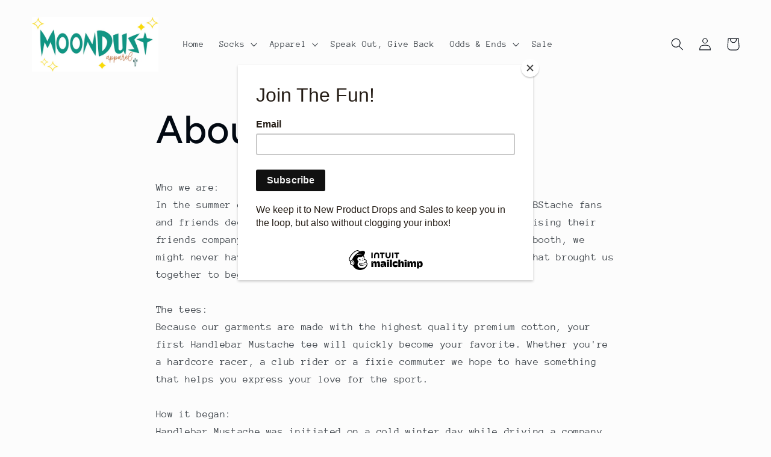

--- FILE ---
content_type: application/javascript
request_url: https://apps.techdignity.com/terms-and-conditions/public/js/load-igt-app.js?shop=hbstache.myshopify.com
body_size: 6730
content:
function _0x3222(){var _0x59cc53=[']\x22\x20value=\x22','.agree-to-terms-wrapper\x20.text-wrapper\x20input','editor','/products/','form[action=\x22/account\x22]\x20button,\x20form[action=\x22/account\x22]\x20input[type=submit],\x20.igtRegistration','</a></label></p>','register_editor_text','\x22\x20href=\x22','1626109880502','append','parse','hide','onclick','checkbox_text','px;\x22\x20type=\x22checkbox\x22\x20id=\x22td-terms-','contact_page','metafields','contact_error_msg','form[action=\x22/cart\x22]\x20button,\x20.igtCart','map','change','settings','js/lib/jquery-3.4.1.min.js','form[action=\x22/contact#ContactForm\x22]\x20button,\x20form[action=\x22/contact#ContactForm\x22]\x20input[type=submit],\x20.igtContact','checked','login_error_msg','style=\x22display:none\x22;','css','open','terms_time_label','Close','href','https://','4703230VqpiYZ','.shopify-payment-button','enable_specific_countries','body','trigger','getUTCMilliseconds','.text-wrapper\x20input','https://cdnjs.cloudflare.com/ajax/libs/tingle/0.15.3/tingle.min.js','[name=checkout]','<div\x20class=\x22agree-to-terms-wrapper\x22><p\x20class=\x22text-wrapper\x22><input\x20type=\x22hidden\x22\x20name=\x22','</span>','shop','then','iatAfterClickCheckoutBtn','150742JvtcRw','children','isFunction','form[action=\x22/account/login\x22]\x20button,\x20form[action=\x22/account/login\x22]\x20input[type=submit],\x20.igtLogin','click_text','<h1\x20style=\x22text-align:\x20center\x22>','form','isEmptyObject','checkbox_link','click','\x20/>','undefined','enable_specific_product','button','src','style=\x22display:block\x22;','preventDefault','shoplanguage','default_checked','<style\x20type=\x22text/css\x22\x20style=\x22display:none\x22>','success','.json','product','split','parent','[td-terms-json]','handle','/index.json','warning_text','[name=\x22checkout\x22],\x20[name=\x22goto_pp\x22],\x20[name=\x22goto_gc\x22],\x20.igtChekout','7KKxhcg','td-buy-now-modal','.additional-checkout-buttons','closest','cssText','Click\x20here.','iatModifyErrorMessage',':checked',']\x22\x20value=\x22Yes\x22><input\x20type=\x22hidden\x22\x20name=\x22properties[','close','editor_text','.agree-to-terms-wrapper\x20input','9GXaaWi','log','.td-warning','auto','I-Agree-To-Terms','468462qUAoNp','px;\x20width:','onload','</label><a\x20class=\x22td-link\x22\x20target=\x22','getTime','each','button.shopify-payment-button__button','register_error_msg','contact_editor_text','lang','\x20/><a\x20class=\x22td-non-link\x22\x20target=\x22','createElement','_blank','specific_product','script','update','javascript:void(0);','location','768672phSZLu','td_style','974961Cglvml','/><label\x20for=\x22td-terms-','onreadystatechange','terms_checked_label','<span\x20class=\x22td-warning\x22\x20','text/javascript','terms','disabled','getJSON','specific_countries','getElementsByTagName','html','\x22><input\x20name=\x22','</h1>','domain','attr','\x22\x20class=\x22label-wrapper\x22>','inArray','prop','jQuery','size','get','Accepted-Terms-At','<link\x20rel=\x22stylesheet\x22\x20href=\x22https://cdnjs.cloudflare.com/ajax/libs/tingle/0.15.3/tingle.min.css\x22\x20type=\x22text/css\x22\x20/>','</style>','iatAfterLoadHook','/a/iat/','tags','/cart.js','GET','.tech-dignity-terms-box','text/css','https://wtfismyip.com/json','type','custom_style','wrap','none','show','<span\x20class=\x22td-terms-buy-now\x22><input\x20type=\x22hidden\x22\x20name=\x22properties[','length','stopImmediatePropagation','Pio\x20product\x20lookup\x20error','items','trim','#iatLang','before','register_page','2096245NkPVQc','login_page','</div>','head','appendChild','target','login_editor_text','1FGhwiU','iagreeterms','name','querySelectorAll','\x22\x20value=\x22Yes\x22\x20style=\x22height:','modal','ajax','\x22\x20value=\x22','<a\x20class=\x27tdbuynow\x27\x20onclick=\x27_007td86(this)\x27></div>','status','iatModifyProperties','required','</a></p>','</p>','enable_dynamic_attribute','styleSheet','85256GgPcMb'];_0x3222=function(){return _0x59cc53;};return _0x3222();}var _0x28d77d=_0x306f;function _0x306f(_0x6cffc0,_0x554f34){var _0x322202=_0x3222();return _0x306f=function(_0x306fae,_0x42fcb4){_0x306fae=_0x306fae-0x120;var _0x18b6d3=_0x322202[_0x306fae];return _0x18b6d3;},_0x306f(_0x6cffc0,_0x554f34);}(function(_0x2fd59b,_0x54cce7){var _0x24e076=_0x306f,_0x3b66bf=_0x2fd59b();while(!![]){try{var _0x17062b=parseInt(_0x24e076(0x12a))/0x1*(parseInt(_0x24e076(0x16a))/0x2)+parseInt(_0x24e076(0x194))/0x3*(parseInt(_0x24e076(0x13a))/0x4)+-parseInt(_0x24e076(0x123))/0x5+parseInt(_0x24e076(0x199))/0x6*(parseInt(_0x24e076(0x188))/0x7)+parseInt(_0x24e076(0x1ab))/0x8+-parseInt(_0x24e076(0x1ad))/0x9+parseInt(_0x24e076(0x15c))/0xa;if(_0x17062b===_0x54cce7)break;else _0x3b66bf['push'](_0x3b66bf['shift']());}catch(_0x21c8fd){_0x3b66bf['push'](_0x3b66bf['shift']());}}}(_0x3222,0x3e8db));if(document[_0x28d77d(0x12d)](_0x28d77d(0x183))['length']<=0x0){var iatShop=typeof Shopify!=='undefined'?Shopify[_0x28d77d(0x167)]:document[_0x28d77d(0x1bb)],iatShopDomain=document[_0x28d77d(0x1bb)],iatBasePath=_0x28d77d(0x15b)+iatShopDomain+_0x28d77d(0x1c7),iatHead=document['getElementsByTagName'](_0x28d77d(0x126))[0x0],iatAppSettings='',iatCountryCode='',iatloginForm='',iatRegistrationForm='',iatContactForm='',iatCartForm='';if(typeof jQuery=='undefined'){var iatScript=document[_0x28d77d(0x1a4)](_0x28d77d(0x1a7));iatScript[_0x28d77d(0x178)]=iatBasePath+_0x28d77d(0x151),iatScript[_0x28d77d(0x1ce)]=_0x28d77d(0x1b2),iatScript[_0x28d77d(0x1af)]=iatHandler,iatScript[_0x28d77d(0x19b)]=iatHandler,iatHead[_0x28d77d(0x127)](iatScript);}else iatHandler();function iatHandler(){var _0x192a49=_0x28d77d;$iatjobject=window['jQuery'];if(typeof tingle==_0x192a49(0x175)){var _0x32c66a=document[_0x192a49(0x1b7)](_0x192a49(0x126))[0x0],_0x34b4f1=document[_0x192a49(0x1a4)](_0x192a49(0x1a7));_0x34b4f1[_0x192a49(0x178)]=_0x192a49(0x163),_0x34b4f1['type']=_0x192a49(0x1b2),_0x34b4f1[_0x192a49(0x1af)]=iatModal,_0x34b4f1[_0x192a49(0x19b)]=iatModal,_0x32c66a[_0x192a49(0x127)](_0x34b4f1);}else iatModal();var _0x191470=new Date()[_0x192a49(0x161)]()+new Date()['getTime']();iatloginForm=$iatjobject(_0x192a49(0x16d)),iatRegistrationForm=$iatjobject(_0x192a49(0x13f)),iatContactForm=$iatjobject(_0x192a49(0x152)),iatCartForm=$iatjobject(_0x192a49(0x14d)),$iatjobject['ajax']({'type':_0x192a49(0x1ca),'url':_0x192a49(0x185),'data':{'view':'iagreeterms','q':_0x192a49(0x1b3),'_':_0x192a49(0x143)},'success':function(_0x3d30b8){var _0x3f7acd=_0x192a49;if(_0x3d30b8[_0x3f7acd(0x14b)][_0x3f7acd(0x150)]!=''){var _0x51b9ef=_0x3d30b8[_0x3f7acd(0x14b)]['settings'];iatAppSettings=_0x51b9ef,_0x51b9ef&&(parseInt(_0x51b9ef[_0x3f7acd(0x133)])==0x1&&(parseInt(_0x51b9ef[_0x3f7acd(0x15e)])?(iatCountryCode=iatCheckCountryHandler($iatjobject),iatCountryCode[_0x3f7acd(0x168)](function(_0x55205b){var _0x1400c0=_0x3f7acd;if($iatjobject[_0x1400c0(0x1be)](_0x55205b['YourFuckingCountryCode'],JSON[_0x1400c0(0x145)](_0x51b9ef[_0x1400c0(0x1b6)]))==-0x1)return![];else iatActions($iatjobject,_0x51b9ef,_0x191470);})):iatActions($iatjobject,_0x51b9ef,_0x191470)));}}});}function iatAddCSS(){var _0x329ca8=_0x28d77d,_0x57e21d='.agree-to-terms-wrapper\x20p.text-wrapper\x20{float:\x20none;clear:\x20both;margin:\x2010px\x200;}.agree-to-terms-wrapper\x20label.label-wrapper\x20{display:\x20inline;float:\x20none;margin-left:\x2010px;}#td-terms\x20{float:\x20none;vertical-align:\x20middle;margin-right:\x205px;}.agree-to-terms-wrapper\x20{\x20width:\x20100%;display:\x20block;}\x20.agree-to-terms-wrapper\x20.text-wrapper\x20input\x20{vertical-align:\x20middle;margin-right:\x205px;}span.td-warning\x20{\x20display:\x20block;\x20margin-bottom:\x2010px;\x20font-size:\x2014px;\x20color:\x20red;}\x20span.td-warning:before\x20{\x20content:\x20\x22*\x22;margin:\x202px;}.agree-to-terms-wrapper\x20a.td-link\x20{color:\x20#0000ff;text-decoration:\x20underline;}.agree-to-terms-wrapper\x20[type=\x22checkbox\x22]\x20{appearance:\x20checkbox;-moz-appearance:\x20checkbox;-o-appearance:\x20checkbox;-webkit-appearance:\x20checkbox;}.agree-to-terms-wrapper\x20p\x20{display:\x20inline-block;}.agree-to-terms-wrapper\x20p\x20a\x20{text-decoration:\x20underline;}',_0x3d608=document[_0x329ca8(0x1a4)]('style');iatHead[_0x329ca8(0x127)](_0x3d608),_0x3d608['type']=_0x329ca8(0x1cc),_0x3d608[_0x329ca8(0x139)]?_0x3d608[_0x329ca8(0x139)][_0x329ca8(0x18c)]=_0x57e21d:_0x3d608[_0x329ca8(0x127)](document['createTextNode'](_0x57e21d));}function iatLoadApp(_0x745e0,_0x2b552c,_0x320e0f,_0x2213cd){var _0x4d54ee=_0x28d77d;iatGetAppHTML=iatAppHTML(_0x2b552c,_0x320e0f);iatloginForm[_0x4d54ee(0x1d4)]>=0x1&&_0x2b552c[_0x4d54ee(0x124)]&&iatSetupCheckbox(iatloginForm,iatGetAppHTML);iatRegistrationForm[_0x4d54ee(0x1d4)]>=0x1&&_0x2b552c[_0x4d54ee(0x122)]&&iatSetupCheckbox(iatRegistrationForm,iatGetAppHTML);iatContactForm['length']>=0x1&&_0x2b552c[_0x4d54ee(0x14a)]&&iatSetupCheckbox(iatContactForm,iatGetAppHTML);var _0x2a54a4='';if(_0x2213cd==0x1){_0x2a54a4=_0x745e0(_0x745e0(_0x4d54ee(0x164))[_0x745e0('[name=checkout]')[_0x4d54ee(0x1d4)]-0x1]);var _0x1b54e7=_0x2a54a4[_0x4d54ee(0x182)]();_0x745e0(_0x1b54e7[_0x4d54ee(0x16b)]())['each'](function(){var _0x49628e=_0x4d54ee;_0x745e0(this)[_0x49628e(0x1bc)](_0x49628e(0x12c))&&_0x745e0(this)['attr'](_0x49628e(0x12c))['indexOf'](_0x49628e(0x1a8))!==-0x1&&(_0x2a54a4=_0x745e0(this));});}else _0x2213cd==0x2&&(_0x2a54a4=jQuery(_0x4d54ee(0x1cb)));_0x2b552c[_0x4d54ee(0x176)]==0x1?_0x745e0[_0x4d54ee(0x1b5)](_0x4d54ee(0x1c9),function(_0x46c1a9){var _0x1be882=_0x4d54ee,_0x46e593=0x0;if(_0x46c1a9!=''){var _0x32698a=_0x46c1a9['items'];_0x745e0[_0x1be882(0x19e)](_0x32698a,function(_0x2b74c3,_0x11c417){var _0x3d179c=_0x1be882,_0x105cd9=igtGetProduct(_0x11c417[_0x3d179c(0x184)]),_0x4137c0=igtProductCheck(_0x105cd9,_0x2b552c);console['log'](_0x4137c0),_0x4137c0==!![]&&(_0x46e593=0x1);});}_0x46e593==0x1&&iatSetupCheckbox(_0x2a54a4,iatGetAppHTML);}):iatSetupCheckbox(_0x2a54a4,iatGetAppHTML);}function iatloadLanguage(_0x13946d,_0x8e6b34){var _0x2d1bc6=_0x28d77d,_0x5ad55a=$iatjobject(_0x2d1bc6(0x1b8))['attr']('lang');(!_0x5ad55a||_0x5ad55a=='')&&(_0x5ad55a=$iatjobject(_0x2d1bc6(0x120))[_0x2d1bc6(0x1bc)](_0x2d1bc6(0x1a2)));var _0xbed625={},_0x44f467=parseInt(_0x13946d[_0x2d1bc6(0x13d)]);if(!_0x13946d[_0x2d1bc6(0x17b)]||_0x13946d[_0x2d1bc6(0x17b)]['length']===0x0)_0x44f467==0x1?_0xbed625[_0x2d1bc6(0x148)]=_0x13946d[_0x2d1bc6(0x148)]:_0xbed625[_0x2d1bc6(0x148)]=_0x13946d[_0x2d1bc6(0x192)],_0xbed625[_0x2d1bc6(0x16e)]=_0x13946d[_0x2d1bc6(0x16e)]?_0x13946d[_0x2d1bc6(0x16e)]:'Click\x20here.',_0xbed625[_0x2d1bc6(0x172)]=_0x13946d[_0x2d1bc6(0x172)],_0xbed625[_0x2d1bc6(0x186)]=_0x13946d[_0x2d1bc6(0x186)],_0xbed625[_0x2d1bc6(0x154)]=_0x13946d[_0x2d1bc6(0x154)],_0xbed625[_0x2d1bc6(0x1a0)]=_0x13946d[_0x2d1bc6(0x1a0)],_0xbed625['login_editor_text']=_0x13946d[_0x2d1bc6(0x129)],_0xbed625[_0x2d1bc6(0x141)]=_0x13946d[_0x2d1bc6(0x141)],_0xbed625[_0x2d1bc6(0x141)]=_0x13946d[_0x2d1bc6(0x141)],_0xbed625['contact_editor_text']=_0x13946d[_0x2d1bc6(0x1a1)],_0xbed625['contact_error_msg']=_0x13946d[_0x2d1bc6(0x14c)],_0x13946d[_0x2d1bc6(0x138)]==0x1&&(_0xbed625[_0x2d1bc6(0x1b0)]=_0x13946d['terms_checked_label'],_0xbed625[_0x2d1bc6(0x158)]=_0x13946d[_0x2d1bc6(0x158)]);else{var _0x1ae182=_0x13946d[_0x2d1bc6(0x17b)];$iatjobject['each'](_0x1ae182,function(_0x1cabba,_0x151662){var _0x5095ff=_0x2d1bc6;if(_0x1cabba==_0x5ad55a)return _0x44f467==0x1?_0xbed625[_0x5095ff(0x148)]=_0x151662[_0x5095ff(0x148)]:_0xbed625[_0x5095ff(0x148)]=_0x151662[_0x5095ff(0x192)],_0xbed625[_0x5095ff(0x16e)]=_0x151662[_0x5095ff(0x16e)]?_0x151662[_0x5095ff(0x16e)]:_0x5095ff(0x18d),_0xbed625[_0x5095ff(0x172)]=_0x151662['checkbox_link'],_0xbed625[_0x5095ff(0x186)]=_0x151662[_0x5095ff(0x186)],_0xbed625['login_error_msg']=_0x151662[_0x5095ff(0x154)],_0xbed625[_0x5095ff(0x1a0)]=_0x151662[_0x5095ff(0x1a0)],_0xbed625[_0x5095ff(0x129)]=_0x151662[_0x5095ff(0x129)],_0xbed625['register_editor_text']=_0x151662['register_editor_text'],_0xbed625[_0x5095ff(0x1a1)]=_0x151662[_0x5095ff(0x1a1)],_0xbed625['contact_error_msg']=_0x151662['contact_error_msg'],_0x13946d['enable_dynamic_attribute']==0x1&&(_0xbed625[_0x5095ff(0x1b0)]=_0x151662[_0x5095ff(0x1b0)],_0xbed625[_0x5095ff(0x158)]=_0x151662[_0x5095ff(0x158)]),![];else _0x44f467==0x1?_0xbed625[_0x5095ff(0x148)]=_0x13946d[_0x5095ff(0x148)]:_0xbed625[_0x5095ff(0x148)]=_0x13946d[_0x5095ff(0x192)],_0xbed625[_0x5095ff(0x16e)]=_0x13946d[_0x5095ff(0x16e)]?_0x13946d['click_text']:_0x5095ff(0x18d),_0xbed625[_0x5095ff(0x172)]=_0x13946d[_0x5095ff(0x172)],_0xbed625[_0x5095ff(0x186)]=_0x13946d[_0x5095ff(0x186)],_0xbed625[_0x5095ff(0x154)]=_0x13946d['login_error_msg'],_0xbed625[_0x5095ff(0x1a0)]=_0x13946d[_0x5095ff(0x1a0)],_0xbed625[_0x5095ff(0x129)]=_0x13946d['login_editor_text'],_0xbed625[_0x5095ff(0x141)]=_0x13946d[_0x5095ff(0x141)],_0xbed625[_0x5095ff(0x1a1)]=_0x13946d['contact_editor_text'],_0xbed625['contact_error_msg']=_0x13946d[_0x5095ff(0x14c)],_0x13946d['enable_dynamic_attribute']==0x1&&(_0xbed625[_0x5095ff(0x1b0)]=_0x13946d['terms_checked_label'],_0xbed625['terms_time_label']=_0x13946d[_0x5095ff(0x158)]);});}if(_0x8e6b34=='current_language')return _0xbed625;return _0xbed625[_0x8e6b34];}function iatAppHTML(_0x5845f2,_0x295460){var _0x51f510=_0x28d77d,_0x26a827=parseInt(_0x5845f2['layout']),_0x5ab147=parseInt(_0x5845f2[_0x51f510(0x1ac)]),_0xc7ddd9=parseInt(_0x5845f2[_0x51f510(0x13d)]),_0x3bd519=parseInt(_0x5845f2[_0x51f510(0x17c)]),_0x4f0460=iatloadLanguage(_0x5845f2,'checkbox_link'),_0x36f3c7=0xd,_0x16e437='',_0x21e5a5=iatloadLanguage(_0x5845f2,'click_text'),_0x47caf8='',_0x4c7fc5='',_0x1d95c6=iatloadLanguage(_0x5845f2,'checkbox_text'),_0x1eeec0=_0x51f510(0x198),_0xb7718f=_0x51f510(0x1c3);_0x5845f2[_0x51f510(0x138)]==0x1&&(_0x1eeec0=iatloadLanguage(_0x5845f2,_0x51f510(0x1b0)),_0xb7718f=iatloadLanguage(_0x5845f2,_0x51f510(0x158)));var _0x3f5147='attributes['+_0x1eeec0+']',_0x589687='attributes['+_0xb7718f+']';_0x3bd519&&(_0x4c7fc5=_0x51f510(0x153));_0x5845f2['checkbox_link']==''&&(_0x4f0460=_0x51f510(0x1a9));_0x5845f2[_0x51f510(0x1c1)]&&(_0x36f3c7=_0x5845f2[_0x51f510(0x1c1)]);_0x5845f2[_0x51f510(0x128)]==0x1?_0x16e437=_0x51f510(0x1a5):_0x16e437='_self';iatloginForm[_0x51f510(0x1d4)]>=0x1&&_0x5845f2[_0x51f510(0x124)]&&(_0x1d95c6=iatloadLanguage(_0x5845f2,_0x51f510(0x129)));iatRegistrationForm[_0x51f510(0x1d4)]>=0x1&&_0x5845f2[_0x51f510(0x122)]&&(_0x3f5147='customer[note]['+_0x1eeec0+']',_0x589687='customer[note]['+_0xb7718f+']',_0x1d95c6=iatloadLanguage(_0x5845f2,_0x51f510(0x141)));iatContactForm['length']>=0x1&&_0x5845f2[_0x51f510(0x14a)]&&(_0x3f5147='contact['+_0x1eeec0+']',_0x589687='contact['+_0xb7718f+']',_0x1d95c6=iatloadLanguage(_0x5845f2,'contact_editor_text'));if(_0x5ab147==0x2){if(_0x3bd519)var _0x492e37=_0x51f510(0x155);else var _0x492e37=_0x51f510(0x179);_0x47caf8=iatGetWarningMessageHTML(_0x492e37,_0x5845f2);}if(_0xc7ddd9==0x1){if(_0x26a827==0x1)var _0x4fb13f='<div\x20class=\x22agree-to-terms-wrapper\x22><p\x20class=\x22text-wrapper\x22><label\x20class=\x22label-wrapper\x22><input\x20type=\x22hidden\x22\x20name=\x22'+_0x589687+_0x51f510(0x131)+new Date()+_0x51f510(0x1b9)+_0x3f5147+_0x51f510(0x12e)+_0x36f3c7+'px;\x20width:'+_0x36f3c7+'px;\x22\x20type=\x22checkbox\x22\x20id=\x22td-terms-'+_0x295460+'\x22\x20'+_0x4c7fc5+_0x51f510(0x1a3)+_0x16e437+_0x51f510(0x142)+_0x4f0460+'\x22>'+_0x1d95c6+'</a></label></p>'+_0x47caf8+_0x51f510(0x125);else{if(_0x26a827==0x2)var _0x4fb13f='<div\x20class=\x22agree-to-terms-wrapper\x22><p\x20class=\x22text-wrapper\x22><label\x20class=\x22label-wrapper\x22><input\x20type=\x22hidden\x22\x20name=\x22'+_0x589687+_0x51f510(0x131)+new Date()+_0x51f510(0x1b9)+_0x3f5147+_0x51f510(0x12e)+_0x36f3c7+_0x51f510(0x19a)+_0x36f3c7+_0x51f510(0x149)+_0x295460+'\x22\x20'+_0x4c7fc5+'\x20/><a\x20class=\x22td-link\x22\x20target=\x22'+_0x16e437+_0x51f510(0x142)+_0x4f0460+'\x22>'+_0x1d95c6+_0x51f510(0x140)+_0x47caf8+'</div>';else{if(_0x26a827==0x3)var _0x4fb13f=_0x51f510(0x165)+_0x589687+_0x51f510(0x131)+new Date()+'\x22><input\x20name=\x22'+_0x3f5147+_0x51f510(0x12e)+_0x36f3c7+'px;\x20width:'+_0x36f3c7+_0x51f510(0x149)+_0x295460+'\x22\x20'+_0x4c7fc5+_0x51f510(0x1ae)+_0x295460+_0x51f510(0x1bd)+_0x1d95c6+_0x51f510(0x19c)+_0x16e437+_0x51f510(0x142)+_0x4f0460+'\x22>'+_0x21e5a5+_0x51f510(0x136)+_0x47caf8+_0x51f510(0x125);}}}else var _0x4fb13f=_0x51f510(0x165)+_0x589687+_0x51f510(0x131)+new Date()+_0x51f510(0x1b9)+_0x3f5147+_0x51f510(0x12e)+_0x36f3c7+_0x51f510(0x19a)+_0x36f3c7+_0x51f510(0x149)+_0x295460+'\x22\x20'+_0x4c7fc5+_0x51f510(0x174)+_0x1d95c6+_0x51f510(0x137)+_0x47caf8+_0x51f510(0x125);return _0x4fb13f+=_0x51f510(0x17d)+_0x5845f2[_0x51f510(0x1cf)]+_0x51f510(0x1c5),_0x4fb13f;}function iatModal(){var _0x80816=_0x28d77d;$iatjobject=window['jQuery'],$iatjobject(_0x80816(0x126))[_0x80816(0x144)](_0x80816(0x1c4));var _0x17e1a1=$iatjobject(_0x80816(0x15d))[_0x80816(0x1d4)];if(_0x17e1a1){var _0x85751d=new Date()['getUTCMilliseconds']()+new Date()[_0x80816(0x19d)]();jQuery[_0x80816(0x130)]({'type':_0x80816(0x1ca),'url':'/index.json','data':{'view':_0x80816(0x12b),'q':'terms','_':_0x80816(0x143)},'success':function(_0x30003a){var _0x4da056=_0x80816,_0x207350=_0x30003a['metafields'][_0x4da056(0x150)];_0x207350&&(parseInt(_0x207350['status'])&&parseInt(_0x207350[_0x4da056(0x135)])&&parseInt(_0x207350['buynow'])==0x1&&(parseInt(_0x207350[_0x4da056(0x15e)])?(iatCountryCode=iatCheckCountryHandler($iatjobject),iatCountryCode[_0x4da056(0x168)](function(_0x614b52){var _0x347dff=_0x4da056;if($iatjobject[_0x347dff(0x1be)](_0x614b52['YourFuckingCountryCode'],JSON['parse'](_0x207350[_0x347dff(0x1b6)]))==-0x1)return![];else iatModalWrapper(_0x207350);})):iatModalWrapper(_0x207350)));}});}}function iatModalWrapper(_0x255317){var _0x223e48=_0x28d77d;if(_0x255317['enable_specific_product']==0x1){var _0x723672=window[_0x223e48(0x1aa)][_0x223e48(0x15a)][_0x223e48(0x181)]('/')['pop']();$iatjobject[_0x223e48(0x130)]({'dataType':'json','cache':![],'async':![],'url':_0x223e48(0x13e)+_0x723672+'.json','success':function(_0x5b394e){var _0x12511d=_0x223e48,_0x4c6967=_0x5b394e['product'];console[_0x12511d(0x195)](_0x4c6967);var _0x31c687=igtProductCheck(_0x4c6967,_0x255317);console[_0x12511d(0x195)](_0x31c687),_0x31c687==!![]&&($iatjobject(_0x12511d(0x15d))[_0x12511d(0x1d0)]('<a\x20class=\x27tdbuynow\x27\x20onclick=\x27_007td86(this)\x27></div>'),$iatjobject('.shopify-payment-button')['css']({'pointer-events':_0x12511d(0x1d1)}));}});}else $iatjobject(_0x223e48(0x15d))[_0x223e48(0x1d0)](_0x223e48(0x132)),$iatjobject(_0x223e48(0x15d))[_0x223e48(0x156)]({'pointer-events':_0x223e48(0x1d1)});}function _007td86(_0x20db70){var _0x38364a=_0x28d77d;$iatjobject=window[_0x38364a(0x1c0)];var _0x642284=$iatjobject(_0x20db70),_0x5c84f5=new Date()[_0x38364a(0x161)]()+new Date()['getTime'](),_0x25040e=iatAppSettings,_0x32495e=iatAppHTML(_0x25040e,_0x5c84f5),_0x16d82a=new tingle[(_0x38364a(0x12f))]({'footer':!![],'stickyFooter':![],'closeMethods':['overlay',_0x38364a(0x177),'escape'],'closeLabel':_0x38364a(0x159),'cssClass':[_0x38364a(0x189)],'onOpen':function(){},'onClose':function(){},'beforeClose':function(){return!![];}}),_0x14e581=iatloadLanguage(iatAppSettings,_0x38364a(0x186)),_0x3d98bd=_0x38364a(0x198),_0x42ff88=_0x38364a(0x1c3);_0x25040e[_0x38364a(0x138)]==0x1&&(_0x3d98bd=iatloadLanguage(iatAppSettings,_0x38364a(0x1b0)),_0x42ff88=iatloadLanguage(iatAppSettings,_0x38364a(0x158))),_0x16d82a['setContent'](_0x38364a(0x16f)+_0x14e581+_0x38364a(0x1ba)+_0x32495e),_0x16d82a[_0x38364a(0x157)](),$iatjobject[_0x38364a(0x16c)](window['iatAfterModalLoadHook'])&&iatAfterModalLoadHook(),$iatjobject(_0x38364a(0x162))[_0x38364a(0x14f)](function(){var _0x2562d3=_0x38364a;if($iatjobject(this)['is'](':checked')){var _0x5e8fdd=_0x642284[_0x2562d3(0x18b)](_0x2562d3(0x170))['length'];if(_0x5e8fdd){var _0x30889b=_0x2562d3(0x1d3)+_0x3d98bd+_0x2562d3(0x190)+_0x42ff88+_0x2562d3(0x13b)+new Date()+'\x22></span>';$iatjobject[_0x2562d3(0x16c)](window[_0x2562d3(0x134)])&&(iatModifyProperties(_0x30889b)&&(_0x30889b=iatModifyProperties(_0x30889b))),_0x642284[_0x2562d3(0x18b)]('form')['prepend'](_0x30889b);}_0x642284['find'](_0x2562d3(0x15d))[_0x2562d3(0x156)]({'pointer-events':_0x2562d3(0x197)}),_0x642284['removeAttr'](_0x2562d3(0x147)),setTimeout(function(){var _0x3cd627=_0x2562d3;_0x642284['find'](_0x3cd627(0x19f))[_0x3cd627(0x160)](_0x3cd627(0x173));},0x3e8),_0x16d82a[_0x2562d3(0x191)]();}});}function iatCheckCountryHandler(_0x45e34d){var _0x287d63=_0x28d77d;return _0x45e34d[_0x287d63(0x1c2)](_0x287d63(0x1cd));}function iatActions(_0x3e4850,_0x358c4e,_0x2f21d1){var _0x1c8467=_0x28d77d;iatAddCSS();if(_0x3e4850(_0x1c8467(0x1cb))[_0x1c8467(0x1d4)]>0x0)var _0x435fcf=0x2;else var _0x435fcf=0x1;iatLoadApp(_0x3e4850,_0x358c4e,_0x2f21d1,_0x435fcf);if(_0x358c4e[_0x1c8467(0x135)]==0x1){_0x3e4850(_0x1c8467(0x18a))[_0x1c8467(0x156)]({'opacity':0.5,'pointer-events':'none'});if(iatloginForm[_0x1c8467(0x1d4)]>=0x1&&_0x358c4e[_0x1c8467(0x124)]||iatRegistrationForm[_0x1c8467(0x1d4)]>=0x1&&_0x358c4e['register_page']||iatContactForm[_0x1c8467(0x1d4)]>=0x1&&_0x358c4e['contact_page']){var _0x209405=iatButtonSelector(_0x358c4e);_0x358c4e[_0x1c8467(0x1ac)]==0x1?iatTdStyleOne(_0x209405,_0x358c4e):iatTdStyleTwo(_0x209405,_0x358c4e);}_0x3e4850(_0x1c8467(0x193))[_0x1c8467(0x14f)](function(){var _0x15a5bc=_0x1c8467;_0x3e4850(this)['is'](_0x15a5bc(0x18f))?_0x3e4850(_0x15a5bc(0x18a))[_0x15a5bc(0x156)]({'opacity':0x1,'pointer-events':_0x15a5bc(0x197)}):_0x3e4850(_0x15a5bc(0x18a))[_0x15a5bc(0x156)]({'opacity':0.5,'pointer-events':_0x15a5bc(0x1d1)});});}var _0x11b34e=0x0;if(_0x358c4e['enable_specific_product']==0x1)_0x3e4850[_0x1c8467(0x1b5)](_0x1c8467(0x1c9),function(_0x4dde63){var _0x1e1b53=_0x1c8467;console[_0x1e1b53(0x195)](_0x4dde63);if(_0x4dde63!=''){var _0x2ece05=_0x4dde63[_0x1e1b53(0x1d7)];_0x3e4850['each'](_0x2ece05,function(_0x11bf5e,_0x1ac8e4){var _0x11a169=_0x1e1b53,_0x1ff675=igtGetProduct(_0x1ac8e4[_0x11a169(0x184)]),_0x431123=igtProductCheck(_0x1ff675,_0x358c4e);_0x431123==!![]&&(_0x11b34e=0x1);});}if(_0x11b34e==0x1){if(_0x358c4e['required']==0x1){var _0x1f6bad=_0x1e1b53(0x187);_0x358c4e[_0x1e1b53(0x1ac)]==0x1?iatTdStyleOne(_0x1f6bad,_0x358c4e):iatTdStyleTwo(_0x1f6bad,_0x358c4e);}}});else{if(_0x358c4e[_0x1c8467(0x135)]==0x1){var _0x209405='[name=\x22checkout\x22],\x20[name=\x22goto_pp\x22],\x20[name=\x22goto_gc\x22],\x20.igtChekout';_0x358c4e[_0x1c8467(0x1ac)]==0x1?iatTdStyleOne(_0x209405,_0x358c4e):iatTdStyleTwo(_0x209405,_0x358c4e);}}}function iatTdStyleOne(_0x4e35a4,_0x9494fe){var _0x268a15=_0x28d77d;$iatjobject(_0x268a15(0x15f))['on']('click',_0x4e35a4,function(_0x23476e){var _0x4a51a4=_0x268a15;if($iatjobject(_0x4a51a4(0x13c))['is'](_0x4a51a4(0x18f))){var _0x1ed6be={};$iatjobject['isFunction'](window['iatAfterClickCheckoutBtn'])&&(_0x1ed6be=iatAfterClickCheckoutBtn(_0x1ed6be));if(!$iatjobject[_0x4a51a4(0x171)](_0x1ed6be)){if(!_0x1ed6be[_0x4a51a4(0x17e)])return![];}return $iatjobject(this)['submit'](),!![];}else{var _0x18b62c=iatGetWarningMessage(_0x9494fe);return $iatjobject[_0x4a51a4(0x16c)](window[_0x4a51a4(0x18e)])&&(iatModifyErrorMessage(_0x18b62c)&&(_0x18b62c=iatModifyErrorMessage(_0x18b62c))),alert(_0x18b62c),_0x23476e[_0x4a51a4(0x17a)](),_0x23476e['stopPropagation'](),_0x23476e[_0x4a51a4(0x1d5)](),![];}});}function iatTdStyleTwo(_0x292a7f,_0x46b899){var _0x11a2f8=_0x28d77d,_0x5d7ecc=parseInt(_0x46b899[_0x11a2f8(0x17c)]);!_0x5d7ecc&&iatEnableButtons(_0x46b899),$iatjobject('.text-wrapper\x20input')[_0x11a2f8(0x14f)](function(){var _0x491470=_0x11a2f8;if($iatjobject(this)['is'](_0x491470(0x18f))){var _0x56afee={};$iatjobject[_0x491470(0x16c)](window[_0x491470(0x169)])&&(_0x56afee=iatAfterClickCheckoutBtn(_0x56afee)),!$iatjobject[_0x491470(0x171)](_0x56afee)?!_0x56afee[_0x491470(0x17e)]?($iatjobject(_0x491470(0x196))[_0x491470(0x1d2)](),iatEnableButtons(_0x46b899)):($iatjobject(_0x491470(0x196))[_0x491470(0x146)](),iatDisableButtons(_0x46b899)):($iatjobject('.td-warning')[_0x491470(0x146)](),iatDisableButtons(_0x46b899));}else $iatjobject(_0x491470(0x196))[_0x491470(0x1d2)](),iatEnableButtons(_0x46b899);});}function iatButtonSelector(_0x5d3536){var _0x4258ee=_0x28d77d,_0x11ee53='';return iatloginForm[_0x4258ee(0x1d4)]>=0x1&&_0x5d3536[_0x4258ee(0x124)]&&(_0x11ee53=_0x4258ee(0x16d)),iatRegistrationForm[_0x4258ee(0x1d4)]>=0x1&&_0x5d3536['register_page']&&(_0x11ee53='form[action=\x22/account\x22]\x20button,\x20form[action=\x22/account\x22]\x20input[type=submit],\x20.igtRegistration'),iatContactForm['length']>=0x1&&_0x5d3536[_0x4258ee(0x14a)]&&(_0x11ee53=_0x4258ee(0x152)),_0x11ee53;}function iatEnableButtons(_0x1fb7af){var _0x518fb2=_0x28d77d;$iatjobject('[name=\x22checkout\x22],\x20[name=\x22goto_pp\x22],\x20[name=\x22goto_gc\x22],\x20.igtChekout')[_0x518fb2(0x1bf)](_0x518fb2(0x1b4),!![]),iatloginForm['length']>=0x1&&_0x1fb7af['login_page']&&iatloginForm['prop'](_0x518fb2(0x1b4),!![]),iatRegistrationForm[_0x518fb2(0x1d4)]>=0x1&&_0x1fb7af[_0x518fb2(0x122)]&&iatRegistrationForm[_0x518fb2(0x1bf)](_0x518fb2(0x1b4),!![]),iatContactForm[_0x518fb2(0x1d4)]>=0x1&&_0x1fb7af['contact_page']&&iatContactForm[_0x518fb2(0x1bf)](_0x518fb2(0x1b4),!![]);}function iatDisableButtons(_0x3b9e4f){var _0x3eefb2=_0x28d77d;$iatjobject(_0x3eefb2(0x187))['prop'](_0x3eefb2(0x1b4),![]),iatloginForm[_0x3eefb2(0x1d4)]>=0x1&&_0x3b9e4f['login_page']&&iatloginForm['prop']('disabled',![]),iatRegistrationForm['length']>=0x1&&_0x3b9e4f[_0x3eefb2(0x122)]&&iatRegistrationForm[_0x3eefb2(0x1bf)]('disabled',![]),iatContactForm['length']>=0x1&&_0x3b9e4f['contact_page']&&iatContactForm[_0x3eefb2(0x1bf)](_0x3eefb2(0x1b4),![]);}function iatGetWarningMessage(_0x31f3a1){var _0x27be2d=_0x28d77d,_0x19b8ff=iatloadLanguage(_0x31f3a1,_0x27be2d(0x186));return iatloginForm[_0x27be2d(0x1d4)]>=0x1&&_0x31f3a1[_0x27be2d(0x124)]&&(_0x19b8ff=iatloadLanguage(_0x31f3a1,_0x27be2d(0x154))),iatRegistrationForm[_0x27be2d(0x1d4)]>=0x1&&_0x31f3a1[_0x27be2d(0x122)]&&(_0x19b8ff=iatloadLanguage(_0x31f3a1,_0x27be2d(0x1a0))),iatContactForm[_0x27be2d(0x1d4)]>=0x1&&_0x31f3a1[_0x27be2d(0x14a)]&&(_0x19b8ff=iatloadLanguage(_0x31f3a1,_0x27be2d(0x14c))),_0x19b8ff;}function iatGetWarningMessageHTML(_0xe19e84,_0x450157){var _0x570e5a=_0x28d77d,_0x12716a=iatloadLanguage(_0x450157,'warning_text'),_0x48e36e=_0x570e5a(0x1b1)+_0xe19e84+'>'+_0x12716a+_0x570e5a(0x166);if(iatloginForm[_0x570e5a(0x1d4)]>=0x1&&_0x450157[_0x570e5a(0x124)]){var _0x12716a=iatloadLanguage(_0x450157,_0x570e5a(0x154));_0x48e36e=_0x570e5a(0x1b1)+_0xe19e84+'>'+_0x12716a+'</span>';}if(iatRegistrationForm[_0x570e5a(0x1d4)]>=0x1&&_0x450157[_0x570e5a(0x122)]){var _0x12716a=iatloadLanguage(_0x450157,_0x570e5a(0x1a0));_0x48e36e=_0x570e5a(0x1b1)+_0xe19e84+'>'+_0x12716a+_0x570e5a(0x166);}if(iatContactForm['length']>=0x1&&_0x450157[_0x570e5a(0x14a)]){var _0x12716a=iatloadLanguage(_0x450157,'contact_error_msg');_0x48e36e=_0x570e5a(0x1b1)+_0xe19e84+'>'+_0x12716a+_0x570e5a(0x166);}return _0x48e36e;}function igtGetProduct(_0x2a934a){var _0x2d50fb=_0x28d77d;return $iatjobject[_0x2d50fb(0x130)]({'dataType':'json','cache':![],'async':![],'url':_0x2d50fb(0x13e)+_0x2a934a+_0x2d50fb(0x17f),'success':function(_0xe46be4){var _0xdf8d6e=_0x2d50fb;pioProductData=_0xe46be4[_0xdf8d6e(0x180)];},'error':function(_0x21bf68){var _0x12ddb3=_0x2d50fb;throw _0x12ddb3(0x1d6);}}),pioProductData;}function igtProductCheck(_0x12f0e0,_0x2ef1e9){var _0x40af5f=_0x28d77d,_0x49e1a6=$iatjobject[_0x40af5f(0x14e)](_0x2ef1e9[_0x40af5f(0x1a6)]['customize'][_0x40af5f(0x181)](','),$iatjobject[_0x40af5f(0x1d8)]);switch(_0x2ef1e9['specific_product']['product_tag']){case 0x1:var _0x467393=_0x12f0e0['product_type'];return _0x12f0e0!=''&&$iatjobject['inArray'](_0x467393,_0x49e1a6)!=-0x1?!![]:![];break;case 0x2:var _0x8c6fa8=_0x12f0e0['handle'];return _0x12f0e0!=''&&$iatjobject[_0x40af5f(0x1be)](_0x8c6fa8,_0x49e1a6)!=-0x1?!![]:![];break;case 0x3:var _0x1fc181=_0x12f0e0['vendor'];return _0x12f0e0!=''&&$iatjobject[_0x40af5f(0x1be)](_0x1fc181,_0x49e1a6)!=-0x1?!![]:![];break;case 0x4:var _0x1ea1a8=$iatjobject[_0x40af5f(0x14e)](_0x12f0e0[_0x40af5f(0x1c8)][_0x40af5f(0x181)](','),$iatjobject[_0x40af5f(0x1d8)]);if(_0x12f0e0!=''){var _0x46a64f=0x0;return $[_0x40af5f(0x19e)](_0x1ea1a8,function(_0x9e286a,_0x3f2499){var _0x3e4f9a=_0x40af5f,_0x4075b9=$[_0x3e4f9a(0x1be)](_0x3f2499,_0x49e1a6);_0x4075b9!=-0x1&&(_0x46a64f=0x1);}),_0x46a64f==0x1?!![]:![];}else return![];break;}}function iatSetupCheckbox(_0x354828,_0x1b9892){var _0x15b33a=_0x28d77d;_0x354828[_0x15b33a(0x121)](_0x1b9892),$iatjobject[_0x15b33a(0x16c)](window[_0x15b33a(0x1c6)])&&iatAfterLoadHook();}}

--- FILE ---
content_type: text/javascript
request_url: https://moondust.bike/cdn/shop/t/12/assets/globo.preorder.min.js?v=169122041762841366751673585901
body_size: 70941
content:
!function(t){function e(e){for(var n,o,i=e[0],s=e[1],a=0,u=[];a<i.length;a++)o=i[a],Object.prototype.hasOwnProperty.call(r,o)&&r[o]&&u.push(r[o][0]),r[o]=0;for(n in s)Object.prototype.hasOwnProperty.call(s,n)&&(t[n]=s[n]);for(c&&c(e);u.length;)u.shift()()}var n={},r={7:0};function o(e){if(n[e])return n[e].exports;var r=n[e]={i:e,l:!1,exports:{}};return t[e].call(r.exports,r,r.exports,o),r.l=!0,r.exports}o.e=function(t){var e=[],n=r[t];if(0!==n)if(n)e.push(n[2]);else{var i=new Promise((function(e,o){n=r[t]=[e,o]}));e.push(n[2]=i);var s,a=document.createElement("script");a.charset="utf-8",a.timeout=120,o.nc&&a.setAttribute("nonce",o.nc),a.src=function(t){return o.p+"globo.preorder.bundle."+({0:"add_to_cart",1:"add_to_cart_callback",2:"engine",3:"flip_clock",6:"phone_intl",8:"render_cart_page",9:"third_party",10:"vendors-engine",11:"vendors-flip_clock",12:"vendors-phone_intl"}[t]||t)+"."+{0:"2747f449c4f2529fdd31",1:"df8aa600b4d0ba725aab",2:"4224c6bcabbeab1253d8",3:"44a128288f09c9c938c0",6:"80aa7885036e4c17053f",8:"d54aabb7fe349385ae0c",9:"b35928812c2ae42ba6c3",10:"5a6b38a90da85d73e576",11:"1f388c277eedfb0b0f1f",12:"fedbccbe0ffe9ef9d8d1"}[t]+".min.js"}(t);var c=new Error;s=function(e){a.onerror=a.onload=null,clearTimeout(u);var n=r[t];if(0!==n){if(n){var o=e&&("load"===e.type?"missing":e.type),i=e&&e.target&&e.target.src;c.message="Loading chunk "+t+" failed.\n("+o+": "+i+")",c.name="ChunkLoadError",c.type=o,c.request=i,n[1](c)}r[t]=void 0}};var u=setTimeout((function(){s({type:"timeout",target:a})}),12e4);a.onerror=a.onload=s,document.head.appendChild(a)}return Promise.all(e)},o.m=t,o.c=n,o.d=function(t,e,n){o.o(t,e)||Object.defineProperty(t,e,{enumerable:!0,get:n})},o.r=function(t){"undefined"!=typeof Symbol&&Symbol.toStringTag&&Object.defineProperty(t,Symbol.toStringTag,{value:"Module"}),Object.defineProperty(t,"__esModule",{value:!0})},o.t=function(t,e){if(1&e&&(t=o(t)),8&e)return t;if(4&e&&"object"==typeof t&&t&&t.__esModule)return t;var n=Object.create(null);if(o.r(n),Object.defineProperty(n,"default",{enumerable:!0,value:t}),2&e&&"string"!=typeof t)for(var r in t)o.d(n,r,function(e){return t[e]}.bind(null,r));return n},o.n=function(t){var e=t&&t.__esModule?function(){return t.default}:function(){return t};return o.d(e,"a",e),e},o.o=function(t,e){return Object.prototype.hasOwnProperty.call(t,e)},o.p="",o.oe=function(t){throw console.error(t),t};var i=window.webpackJsonp=window.webpackJsonp||[],s=i.push.bind(i);i.push=e,i=i.slice();for(var a=0;a<i.length;a++)e(i[a]);var c=s;o(o.s=414)}([function(t,e,n){var r;
/*!
 * jQuery JavaScript Library v3.6.1
 * https://jquery.com/
 *
 * Includes Sizzle.js
 * https://sizzlejs.com/
 *
 * Copyright OpenJS Foundation and other contributors
 * Released under the MIT license
 * https://jquery.org/license
 *
 * Date: 2022-08-26T17:52Z
 */!function(e,n){"use strict";"object"==typeof t.exports?t.exports=e.document?n(e,!0):function(t){if(!t.document)throw new Error("jQuery requires a window with a document");return n(t)}:n(e)}("undefined"!=typeof window?window:this,(function(n,o){"use strict";var i=[],s=Object.getPrototypeOf,a=i.slice,c=i.flat?function(t){return i.flat.call(t)}:function(t){return i.concat.apply([],t)},u=i.push,l=i.indexOf,d={},f=d.toString,p=d.hasOwnProperty,h=p.toString,g=h.call(Object),v={},m=function(t){return"function"==typeof t&&"number"!=typeof t.nodeType&&"function"!=typeof t.item},y=function(t){return null!=t&&t===t.window},b=n.document,x={type:!0,src:!0,nonce:!0,noModule:!0};function w(t,e,n){var r,o,i=(n=n||b).createElement("script");if(i.text=t,e)for(r in x)(o=e[r]||e.getAttribute&&e.getAttribute(r))&&i.setAttribute(r,o);n.head.appendChild(i).parentNode.removeChild(i)}function S(t){return null==t?t+"":"object"==typeof t||"function"==typeof t?d[f.call(t)]||"object":typeof t}var C=function(t,e){return new C.fn.init(t,e)};function P(t){var e=!!t&&"length"in t&&t.length,n=S(t);return!m(t)&&!y(t)&&("array"===n||0===e||"number"==typeof e&&e>0&&e-1 in t)}C.fn=C.prototype={jquery:"3.6.1",constructor:C,length:0,toArray:function(){return a.call(this)},get:function(t){return null==t?a.call(this):t<0?this[t+this.length]:this[t]},pushStack:function(t){var e=C.merge(this.constructor(),t);return e.prevObject=this,e},each:function(t){return C.each(this,t)},map:function(t){return this.pushStack(C.map(this,(function(e,n){return t.call(e,n,e)})))},slice:function(){return this.pushStack(a.apply(this,arguments))},first:function(){return this.eq(0)},last:function(){return this.eq(-1)},even:function(){return this.pushStack(C.grep(this,(function(t,e){return(e+1)%2})))},odd:function(){return this.pushStack(C.grep(this,(function(t,e){return e%2})))},eq:function(t){var e=this.length,n=+t+(t<0?e:0);return this.pushStack(n>=0&&n<e?[this[n]]:[])},end:function(){return this.prevObject||this.constructor()},push:u,sort:i.sort,splice:i.splice},C.extend=C.fn.extend=function(){var t,e,n,r,o,i,s=arguments[0]||{},a=1,c=arguments.length,u=!1;for("boolean"==typeof s&&(u=s,s=arguments[a]||{},a++),"object"==typeof s||m(s)||(s={}),a===c&&(s=this,a--);a<c;a++)if(null!=(t=arguments[a]))for(e in t)r=t[e],"__proto__"!==e&&s!==r&&(u&&r&&(C.isPlainObject(r)||(o=Array.isArray(r)))?(n=s[e],i=o&&!Array.isArray(n)?[]:o||C.isPlainObject(n)?n:{},o=!1,s[e]=C.extend(u,i,r)):void 0!==r&&(s[e]=r));return s},C.extend({expando:"jQuery"+("3.6.1"+Math.random()).replace(/\D/g,""),isReady:!0,error:function(t){throw new Error(t)},noop:function(){},isPlainObject:function(t){var e,n;return!(!t||"[object Object]"!==f.call(t))&&(!(e=s(t))||"function"==typeof(n=p.call(e,"constructor")&&e.constructor)&&h.call(n)===g)},isEmptyObject:function(t){var e;for(e in t)return!1;return!0},globalEval:function(t,e,n){w(t,{nonce:e&&e.nonce},n)},each:function(t,e){var n,r=0;if(P(t))for(n=t.length;r<n&&!1!==e.call(t[r],r,t[r]);r++);else for(r in t)if(!1===e.call(t[r],r,t[r]))break;return t},makeArray:function(t,e){var n=e||[];return null!=t&&(P(Object(t))?C.merge(n,"string"==typeof t?[t]:t):u.call(n,t)),n},inArray:function(t,e,n){return null==e?-1:l.call(e,t,n)},merge:function(t,e){for(var n=+e.length,r=0,o=t.length;r<n;r++)t[o++]=e[r];return t.length=o,t},grep:function(t,e,n){for(var r=[],o=0,i=t.length,s=!n;o<i;o++)!e(t[o],o)!==s&&r.push(t[o]);return r},map:function(t,e,n){var r,o,i=0,s=[];if(P(t))for(r=t.length;i<r;i++)null!=(o=e(t[i],i,n))&&s.push(o);else for(i in t)null!=(o=e(t[i],i,n))&&s.push(o);return c(s)},guid:1,support:v}),"function"==typeof Symbol&&(C.fn[Symbol.iterator]=i[Symbol.iterator]),C.each("Boolean Number String Function Array Date RegExp Object Error Symbol".split(" "),(function(t,e){d["[object "+e+"]"]=e.toLowerCase()}));var T=
/*!
 * Sizzle CSS Selector Engine v2.3.6
 * https://sizzlejs.com/
 *
 * Copyright JS Foundation and other contributors
 * Released under the MIT license
 * https://js.foundation/
 *
 * Date: 2021-02-16
 */
function(t){var e,n,r,o,i,s,a,c,u,l,d,f,p,h,g,v,m,y,b,x="sizzle"+1*new Date,w=t.document,S=0,C=0,P=ct(),T=ct(),k=ct(),A=ct(),j=function(t,e){return t===e&&(d=!0),0},E={}.hasOwnProperty,_=[],O=_.pop,B=_.push,I=_.push,L=_.slice,N=function(t,e){for(var n=0,r=t.length;n<r;n++)if(t[n]===e)return n;return-1},D="checked|selected|async|autofocus|autoplay|controls|defer|disabled|hidden|ismap|loop|multiple|open|readonly|required|scoped",F="[\\x20\\t\\r\\n\\f]",M="(?:\\\\[\\da-fA-F]{1,6}"+F+"?|\\\\[^\\r\\n\\f]|[\\w-]|[^\0-\\x7f])+",q="\\["+F+"*("+M+")(?:"+F+"*([*^$|!~]?=)"+F+"*(?:'((?:\\\\.|[^\\\\'])*)'|\"((?:\\\\.|[^\\\\\"])*)\"|("+M+"))|)"+F+"*\\]",R=":("+M+")(?:\\((('((?:\\\\.|[^\\\\'])*)'|\"((?:\\\\.|[^\\\\\"])*)\")|((?:\\\\.|[^\\\\()[\\]]|"+q+")*)|.*)\\)|)",H=new RegExp(F+"+","g"),W=new RegExp("^"+F+"+|((?:^|[^\\\\])(?:\\\\.)*)"+F+"+$","g"),G=new RegExp("^"+F+"*,"+F+"*"),V=new RegExp("^"+F+"*([>+~]|"+F+")"+F+"*"),$=new RegExp(F+"|>"),U=new RegExp(R),z=new RegExp("^"+M+"$"),Q={ID:new RegExp("^#("+M+")"),CLASS:new RegExp("^\\.("+M+")"),TAG:new RegExp("^("+M+"|[*])"),ATTR:new RegExp("^"+q),PSEUDO:new RegExp("^"+R),CHILD:new RegExp("^:(only|first|last|nth|nth-last)-(child|of-type)(?:\\("+F+"*(even|odd|(([+-]|)(\\d*)n|)"+F+"*(?:([+-]|)"+F+"*(\\d+)|))"+F+"*\\)|)","i"),bool:new RegExp("^(?:"+D+")$","i"),needsContext:new RegExp("^"+F+"*[>+~]|:(even|odd|eq|gt|lt|nth|first|last)(?:\\("+F+"*((?:-\\d)?\\d*)"+F+"*\\)|)(?=[^-]|$)","i")},X=/HTML$/i,J=/^(?:input|select|textarea|button)$/i,Y=/^h\d$/i,K=/^[^{]+\{\s*\[native \w/,Z=/^(?:#([\w-]+)|(\w+)|\.([\w-]+))$/,tt=/[+~]/,et=new RegExp("\\\\[\\da-fA-F]{1,6}"+F+"?|\\\\([^\\r\\n\\f])","g"),nt=function(t,e){var n="0x"+t.slice(1)-65536;return e||(n<0?String.fromCharCode(n+65536):String.fromCharCode(n>>10|55296,1023&n|56320))},rt=/([\0-\x1f\x7f]|^-?\d)|^-$|[^\0-\x1f\x7f-\uFFFF\w-]/g,ot=function(t,e){return e?"\0"===t?"�":t.slice(0,-1)+"\\"+t.charCodeAt(t.length-1).toString(16)+" ":"\\"+t},it=function(){f()},st=xt((function(t){return!0===t.disabled&&"fieldset"===t.nodeName.toLowerCase()}),{dir:"parentNode",next:"legend"});try{I.apply(_=L.call(w.childNodes),w.childNodes),_[w.childNodes.length].nodeType}catch(t){I={apply:_.length?function(t,e){B.apply(t,L.call(e))}:function(t,e){for(var n=t.length,r=0;t[n++]=e[r++];);t.length=n-1}}}function at(t,e,r,o){var i,a,u,l,d,h,m,y=e&&e.ownerDocument,w=e?e.nodeType:9;if(r=r||[],"string"!=typeof t||!t||1!==w&&9!==w&&11!==w)return r;if(!o&&(f(e),e=e||p,g)){if(11!==w&&(d=Z.exec(t)))if(i=d[1]){if(9===w){if(!(u=e.getElementById(i)))return r;if(u.id===i)return r.push(u),r}else if(y&&(u=y.getElementById(i))&&b(e,u)&&u.id===i)return r.push(u),r}else{if(d[2])return I.apply(r,e.getElementsByTagName(t)),r;if((i=d[3])&&n.getElementsByClassName&&e.getElementsByClassName)return I.apply(r,e.getElementsByClassName(i)),r}if(n.qsa&&!A[t+" "]&&(!v||!v.test(t))&&(1!==w||"object"!==e.nodeName.toLowerCase())){if(m=t,y=e,1===w&&($.test(t)||V.test(t))){for((y=tt.test(t)&&mt(e.parentNode)||e)===e&&n.scope||((l=e.getAttribute("id"))?l=l.replace(rt,ot):e.setAttribute("id",l=x)),a=(h=s(t)).length;a--;)h[a]=(l?"#"+l:":scope")+" "+bt(h[a]);m=h.join(",")}try{return I.apply(r,y.querySelectorAll(m)),r}catch(e){A(t,!0)}finally{l===x&&e.removeAttribute("id")}}}return c(t.replace(W,"$1"),e,r,o)}function ct(){var t=[];return function e(n,o){return t.push(n+" ")>r.cacheLength&&delete e[t.shift()],e[n+" "]=o}}function ut(t){return t[x]=!0,t}function lt(t){var e=p.createElement("fieldset");try{return!!t(e)}catch(t){return!1}finally{e.parentNode&&e.parentNode.removeChild(e),e=null}}function dt(t,e){for(var n=t.split("|"),o=n.length;o--;)r.attrHandle[n[o]]=e}function ft(t,e){var n=e&&t,r=n&&1===t.nodeType&&1===e.nodeType&&t.sourceIndex-e.sourceIndex;if(r)return r;if(n)for(;n=n.nextSibling;)if(n===e)return-1;return t?1:-1}function pt(t){return function(e){return"input"===e.nodeName.toLowerCase()&&e.type===t}}function ht(t){return function(e){var n=e.nodeName.toLowerCase();return("input"===n||"button"===n)&&e.type===t}}function gt(t){return function(e){return"form"in e?e.parentNode&&!1===e.disabled?"label"in e?"label"in e.parentNode?e.parentNode.disabled===t:e.disabled===t:e.isDisabled===t||e.isDisabled!==!t&&st(e)===t:e.disabled===t:"label"in e&&e.disabled===t}}function vt(t){return ut((function(e){return e=+e,ut((function(n,r){for(var o,i=t([],n.length,e),s=i.length;s--;)n[o=i[s]]&&(n[o]=!(r[o]=n[o]))}))}))}function mt(t){return t&&void 0!==t.getElementsByTagName&&t}for(e in n=at.support={},i=at.isXML=function(t){var e=t&&t.namespaceURI,n=t&&(t.ownerDocument||t).documentElement;return!X.test(e||n&&n.nodeName||"HTML")},f=at.setDocument=function(t){var e,o,s=t?t.ownerDocument||t:w;return s!=p&&9===s.nodeType&&s.documentElement?(h=(p=s).documentElement,g=!i(p),w!=p&&(o=p.defaultView)&&o.top!==o&&(o.addEventListener?o.addEventListener("unload",it,!1):o.attachEvent&&o.attachEvent("onunload",it)),n.scope=lt((function(t){return h.appendChild(t).appendChild(p.createElement("div")),void 0!==t.querySelectorAll&&!t.querySelectorAll(":scope fieldset div").length})),n.attributes=lt((function(t){return t.className="i",!t.getAttribute("className")})),n.getElementsByTagName=lt((function(t){return t.appendChild(p.createComment("")),!t.getElementsByTagName("*").length})),n.getElementsByClassName=K.test(p.getElementsByClassName),n.getById=lt((function(t){return h.appendChild(t).id=x,!p.getElementsByName||!p.getElementsByName(x).length})),n.getById?(r.filter.ID=function(t){var e=t.replace(et,nt);return function(t){return t.getAttribute("id")===e}},r.find.ID=function(t,e){if(void 0!==e.getElementById&&g){var n=e.getElementById(t);return n?[n]:[]}}):(r.filter.ID=function(t){var e=t.replace(et,nt);return function(t){var n=void 0!==t.getAttributeNode&&t.getAttributeNode("id");return n&&n.value===e}},r.find.ID=function(t,e){if(void 0!==e.getElementById&&g){var n,r,o,i=e.getElementById(t);if(i){if((n=i.getAttributeNode("id"))&&n.value===t)return[i];for(o=e.getElementsByName(t),r=0;i=o[r++];)if((n=i.getAttributeNode("id"))&&n.value===t)return[i]}return[]}}),r.find.TAG=n.getElementsByTagName?function(t,e){return void 0!==e.getElementsByTagName?e.getElementsByTagName(t):n.qsa?e.querySelectorAll(t):void 0}:function(t,e){var n,r=[],o=0,i=e.getElementsByTagName(t);if("*"===t){for(;n=i[o++];)1===n.nodeType&&r.push(n);return r}return i},r.find.CLASS=n.getElementsByClassName&&function(t,e){if(void 0!==e.getElementsByClassName&&g)return e.getElementsByClassName(t)},m=[],v=[],(n.qsa=K.test(p.querySelectorAll))&&(lt((function(t){var e;h.appendChild(t).innerHTML="<a id='"+x+"'></a><select id='"+x+"-\r\\' msallowcapture=''><option selected=''></option></select>",t.querySelectorAll("[msallowcapture^='']").length&&v.push("[*^$]="+F+"*(?:''|\"\")"),t.querySelectorAll("[selected]").length||v.push("\\["+F+"*(?:value|"+D+")"),t.querySelectorAll("[id~="+x+"-]").length||v.push("~="),(e=p.createElement("input")).setAttribute("name",""),t.appendChild(e),t.querySelectorAll("[name='']").length||v.push("\\["+F+"*name"+F+"*="+F+"*(?:''|\"\")"),t.querySelectorAll(":checked").length||v.push(":checked"),t.querySelectorAll("a#"+x+"+*").length||v.push(".#.+[+~]"),t.querySelectorAll("\\\f"),v.push("[\\r\\n\\f]")})),lt((function(t){t.innerHTML="<a href='' disabled='disabled'></a><select disabled='disabled'><option/></select>";var e=p.createElement("input");e.setAttribute("type","hidden"),t.appendChild(e).setAttribute("name","D"),t.querySelectorAll("[name=d]").length&&v.push("name"+F+"*[*^$|!~]?="),2!==t.querySelectorAll(":enabled").length&&v.push(":enabled",":disabled"),h.appendChild(t).disabled=!0,2!==t.querySelectorAll(":disabled").length&&v.push(":enabled",":disabled"),t.querySelectorAll("*,:x"),v.push(",.*:")}))),(n.matchesSelector=K.test(y=h.matches||h.webkitMatchesSelector||h.mozMatchesSelector||h.oMatchesSelector||h.msMatchesSelector))&&lt((function(t){n.disconnectedMatch=y.call(t,"*"),y.call(t,"[s!='']:x"),m.push("!=",R)})),v=v.length&&new RegExp(v.join("|")),m=m.length&&new RegExp(m.join("|")),e=K.test(h.compareDocumentPosition),b=e||K.test(h.contains)?function(t,e){var n=9===t.nodeType?t.documentElement:t,r=e&&e.parentNode;return t===r||!(!r||1!==r.nodeType||!(n.contains?n.contains(r):t.compareDocumentPosition&&16&t.compareDocumentPosition(r)))}:function(t,e){if(e)for(;e=e.parentNode;)if(e===t)return!0;return!1},j=e?function(t,e){if(t===e)return d=!0,0;var r=!t.compareDocumentPosition-!e.compareDocumentPosition;return r||(1&(r=(t.ownerDocument||t)==(e.ownerDocument||e)?t.compareDocumentPosition(e):1)||!n.sortDetached&&e.compareDocumentPosition(t)===r?t==p||t.ownerDocument==w&&b(w,t)?-1:e==p||e.ownerDocument==w&&b(w,e)?1:l?N(l,t)-N(l,e):0:4&r?-1:1)}:function(t,e){if(t===e)return d=!0,0;var n,r=0,o=t.parentNode,i=e.parentNode,s=[t],a=[e];if(!o||!i)return t==p?-1:e==p?1:o?-1:i?1:l?N(l,t)-N(l,e):0;if(o===i)return ft(t,e);for(n=t;n=n.parentNode;)s.unshift(n);for(n=e;n=n.parentNode;)a.unshift(n);for(;s[r]===a[r];)r++;return r?ft(s[r],a[r]):s[r]==w?-1:a[r]==w?1:0},p):p},at.matches=function(t,e){return at(t,null,null,e)},at.matchesSelector=function(t,e){if(f(t),n.matchesSelector&&g&&!A[e+" "]&&(!m||!m.test(e))&&(!v||!v.test(e)))try{var r=y.call(t,e);if(r||n.disconnectedMatch||t.document&&11!==t.document.nodeType)return r}catch(t){A(e,!0)}return at(e,p,null,[t]).length>0},at.contains=function(t,e){return(t.ownerDocument||t)!=p&&f(t),b(t,e)},at.attr=function(t,e){(t.ownerDocument||t)!=p&&f(t);var o=r.attrHandle[e.toLowerCase()],i=o&&E.call(r.attrHandle,e.toLowerCase())?o(t,e,!g):void 0;return void 0!==i?i:n.attributes||!g?t.getAttribute(e):(i=t.getAttributeNode(e))&&i.specified?i.value:null},at.escape=function(t){return(t+"").replace(rt,ot)},at.error=function(t){throw new Error("Syntax error, unrecognized expression: "+t)},at.uniqueSort=function(t){var e,r=[],o=0,i=0;if(d=!n.detectDuplicates,l=!n.sortStable&&t.slice(0),t.sort(j),d){for(;e=t[i++];)e===t[i]&&(o=r.push(i));for(;o--;)t.splice(r[o],1)}return l=null,t},o=at.getText=function(t){var e,n="",r=0,i=t.nodeType;if(i){if(1===i||9===i||11===i){if("string"==typeof t.textContent)return t.textContent;for(t=t.firstChild;t;t=t.nextSibling)n+=o(t)}else if(3===i||4===i)return t.nodeValue}else for(;e=t[r++];)n+=o(e);return n},(r=at.selectors={cacheLength:50,createPseudo:ut,match:Q,attrHandle:{},find:{},relative:{">":{dir:"parentNode",first:!0}," ":{dir:"parentNode"},"+":{dir:"previousSibling",first:!0},"~":{dir:"previousSibling"}},preFilter:{ATTR:function(t){return t[1]=t[1].replace(et,nt),t[3]=(t[3]||t[4]||t[5]||"").replace(et,nt),"~="===t[2]&&(t[3]=" "+t[3]+" "),t.slice(0,4)},CHILD:function(t){return t[1]=t[1].toLowerCase(),"nth"===t[1].slice(0,3)?(t[3]||at.error(t[0]),t[4]=+(t[4]?t[5]+(t[6]||1):2*("even"===t[3]||"odd"===t[3])),t[5]=+(t[7]+t[8]||"odd"===t[3])):t[3]&&at.error(t[0]),t},PSEUDO:function(t){var e,n=!t[6]&&t[2];return Q.CHILD.test(t[0])?null:(t[3]?t[2]=t[4]||t[5]||"":n&&U.test(n)&&(e=s(n,!0))&&(e=n.indexOf(")",n.length-e)-n.length)&&(t[0]=t[0].slice(0,e),t[2]=n.slice(0,e)),t.slice(0,3))}},filter:{TAG:function(t){var e=t.replace(et,nt).toLowerCase();return"*"===t?function(){return!0}:function(t){return t.nodeName&&t.nodeName.toLowerCase()===e}},CLASS:function(t){var e=P[t+" "];return e||(e=new RegExp("(^|"+F+")"+t+"("+F+"|$)"))&&P(t,(function(t){return e.test("string"==typeof t.className&&t.className||void 0!==t.getAttribute&&t.getAttribute("class")||"")}))},ATTR:function(t,e,n){return function(r){var o=at.attr(r,t);return null==o?"!="===e:!e||(o+="","="===e?o===n:"!="===e?o!==n:"^="===e?n&&0===o.indexOf(n):"*="===e?n&&o.indexOf(n)>-1:"$="===e?n&&o.slice(-n.length)===n:"~="===e?(" "+o.replace(H," ")+" ").indexOf(n)>-1:"|="===e&&(o===n||o.slice(0,n.length+1)===n+"-"))}},CHILD:function(t,e,n,r,o){var i="nth"!==t.slice(0,3),s="last"!==t.slice(-4),a="of-type"===e;return 1===r&&0===o?function(t){return!!t.parentNode}:function(e,n,c){var u,l,d,f,p,h,g=i!==s?"nextSibling":"previousSibling",v=e.parentNode,m=a&&e.nodeName.toLowerCase(),y=!c&&!a,b=!1;if(v){if(i){for(;g;){for(f=e;f=f[g];)if(a?f.nodeName.toLowerCase()===m:1===f.nodeType)return!1;h=g="only"===t&&!h&&"nextSibling"}return!0}if(h=[s?v.firstChild:v.lastChild],s&&y){for(b=(p=(u=(l=(d=(f=v)[x]||(f[x]={}))[f.uniqueID]||(d[f.uniqueID]={}))[t]||[])[0]===S&&u[1])&&u[2],f=p&&v.childNodes[p];f=++p&&f&&f[g]||(b=p=0)||h.pop();)if(1===f.nodeType&&++b&&f===e){l[t]=[S,p,b];break}}else if(y&&(b=p=(u=(l=(d=(f=e)[x]||(f[x]={}))[f.uniqueID]||(d[f.uniqueID]={}))[t]||[])[0]===S&&u[1]),!1===b)for(;(f=++p&&f&&f[g]||(b=p=0)||h.pop())&&((a?f.nodeName.toLowerCase()!==m:1!==f.nodeType)||!++b||(y&&((l=(d=f[x]||(f[x]={}))[f.uniqueID]||(d[f.uniqueID]={}))[t]=[S,b]),f!==e)););return(b-=o)===r||b%r==0&&b/r>=0}}},PSEUDO:function(t,e){var n,o=r.pseudos[t]||r.setFilters[t.toLowerCase()]||at.error("unsupported pseudo: "+t);return o[x]?o(e):o.length>1?(n=[t,t,"",e],r.setFilters.hasOwnProperty(t.toLowerCase())?ut((function(t,n){for(var r,i=o(t,e),s=i.length;s--;)t[r=N(t,i[s])]=!(n[r]=i[s])})):function(t){return o(t,0,n)}):o}},pseudos:{not:ut((function(t){var e=[],n=[],r=a(t.replace(W,"$1"));return r[x]?ut((function(t,e,n,o){for(var i,s=r(t,null,o,[]),a=t.length;a--;)(i=s[a])&&(t[a]=!(e[a]=i))})):function(t,o,i){return e[0]=t,r(e,null,i,n),e[0]=null,!n.pop()}})),has:ut((function(t){return function(e){return at(t,e).length>0}})),contains:ut((function(t){return t=t.replace(et,nt),function(e){return(e.textContent||o(e)).indexOf(t)>-1}})),lang:ut((function(t){return z.test(t||"")||at.error("unsupported lang: "+t),t=t.replace(et,nt).toLowerCase(),function(e){var n;do{if(n=g?e.lang:e.getAttribute("xml:lang")||e.getAttribute("lang"))return(n=n.toLowerCase())===t||0===n.indexOf(t+"-")}while((e=e.parentNode)&&1===e.nodeType);return!1}})),target:function(e){var n=t.location&&t.location.hash;return n&&n.slice(1)===e.id},root:function(t){return t===h},focus:function(t){return t===p.activeElement&&(!p.hasFocus||p.hasFocus())&&!!(t.type||t.href||~t.tabIndex)},enabled:gt(!1),disabled:gt(!0),checked:function(t){var e=t.nodeName.toLowerCase();return"input"===e&&!!t.checked||"option"===e&&!!t.selected},selected:function(t){return t.parentNode&&t.parentNode.selectedIndex,!0===t.selected},empty:function(t){for(t=t.firstChild;t;t=t.nextSibling)if(t.nodeType<6)return!1;return!0},parent:function(t){return!r.pseudos.empty(t)},header:function(t){return Y.test(t.nodeName)},input:function(t){return J.test(t.nodeName)},button:function(t){var e=t.nodeName.toLowerCase();return"input"===e&&"button"===t.type||"button"===e},text:function(t){var e;return"input"===t.nodeName.toLowerCase()&&"text"===t.type&&(null==(e=t.getAttribute("type"))||"text"===e.toLowerCase())},first:vt((function(){return[0]})),last:vt((function(t,e){return[e-1]})),eq:vt((function(t,e,n){return[n<0?n+e:n]})),even:vt((function(t,e){for(var n=0;n<e;n+=2)t.push(n);return t})),odd:vt((function(t,e){for(var n=1;n<e;n+=2)t.push(n);return t})),lt:vt((function(t,e,n){for(var r=n<0?n+e:n>e?e:n;--r>=0;)t.push(r);return t})),gt:vt((function(t,e,n){for(var r=n<0?n+e:n;++r<e;)t.push(r);return t}))}}).pseudos.nth=r.pseudos.eq,{radio:!0,checkbox:!0,file:!0,password:!0,image:!0})r.pseudos[e]=pt(e);for(e in{submit:!0,reset:!0})r.pseudos[e]=ht(e);function yt(){}function bt(t){for(var e=0,n=t.length,r="";e<n;e++)r+=t[e].value;return r}function xt(t,e,n){var r=e.dir,o=e.next,i=o||r,s=n&&"parentNode"===i,a=C++;return e.first?function(e,n,o){for(;e=e[r];)if(1===e.nodeType||s)return t(e,n,o);return!1}:function(e,n,c){var u,l,d,f=[S,a];if(c){for(;e=e[r];)if((1===e.nodeType||s)&&t(e,n,c))return!0}else for(;e=e[r];)if(1===e.nodeType||s)if(l=(d=e[x]||(e[x]={}))[e.uniqueID]||(d[e.uniqueID]={}),o&&o===e.nodeName.toLowerCase())e=e[r]||e;else{if((u=l[i])&&u[0]===S&&u[1]===a)return f[2]=u[2];if(l[i]=f,f[2]=t(e,n,c))return!0}return!1}}function wt(t){return t.length>1?function(e,n,r){for(var o=t.length;o--;)if(!t[o](e,n,r))return!1;return!0}:t[0]}function St(t,e,n,r,o){for(var i,s=[],a=0,c=t.length,u=null!=e;a<c;a++)(i=t[a])&&(n&&!n(i,r,o)||(s.push(i),u&&e.push(a)));return s}function Ct(t,e,n,r,o,i){return r&&!r[x]&&(r=Ct(r)),o&&!o[x]&&(o=Ct(o,i)),ut((function(i,s,a,c){var u,l,d,f=[],p=[],h=s.length,g=i||function(t,e,n){for(var r=0,o=e.length;r<o;r++)at(t,e[r],n);return n}(e||"*",a.nodeType?[a]:a,[]),v=!t||!i&&e?g:St(g,f,t,a,c),m=n?o||(i?t:h||r)?[]:s:v;if(n&&n(v,m,a,c),r)for(u=St(m,p),r(u,[],a,c),l=u.length;l--;)(d=u[l])&&(m[p[l]]=!(v[p[l]]=d));if(i){if(o||t){if(o){for(u=[],l=m.length;l--;)(d=m[l])&&u.push(v[l]=d);o(null,m=[],u,c)}for(l=m.length;l--;)(d=m[l])&&(u=o?N(i,d):f[l])>-1&&(i[u]=!(s[u]=d))}}else m=St(m===s?m.splice(h,m.length):m),o?o(null,s,m,c):I.apply(s,m)}))}function Pt(t){for(var e,n,o,i=t.length,s=r.relative[t[0].type],a=s||r.relative[" "],c=s?1:0,l=xt((function(t){return t===e}),a,!0),d=xt((function(t){return N(e,t)>-1}),a,!0),f=[function(t,n,r){var o=!s&&(r||n!==u)||((e=n).nodeType?l(t,n,r):d(t,n,r));return e=null,o}];c<i;c++)if(n=r.relative[t[c].type])f=[xt(wt(f),n)];else{if((n=r.filter[t[c].type].apply(null,t[c].matches))[x]){for(o=++c;o<i&&!r.relative[t[o].type];o++);return Ct(c>1&&wt(f),c>1&&bt(t.slice(0,c-1).concat({value:" "===t[c-2].type?"*":""})).replace(W,"$1"),n,c<o&&Pt(t.slice(c,o)),o<i&&Pt(t=t.slice(o)),o<i&&bt(t))}f.push(n)}return wt(f)}return yt.prototype=r.filters=r.pseudos,r.setFilters=new yt,s=at.tokenize=function(t,e){var n,o,i,s,a,c,u,l=T[t+" "];if(l)return e?0:l.slice(0);for(a=t,c=[],u=r.preFilter;a;){for(s in n&&!(o=G.exec(a))||(o&&(a=a.slice(o[0].length)||a),c.push(i=[])),n=!1,(o=V.exec(a))&&(n=o.shift(),i.push({value:n,type:o[0].replace(W," ")}),a=a.slice(n.length)),r.filter)!(o=Q[s].exec(a))||u[s]&&!(o=u[s](o))||(n=o.shift(),i.push({value:n,type:s,matches:o}),a=a.slice(n.length));if(!n)break}return e?a.length:a?at.error(t):T(t,c).slice(0)},a=at.compile=function(t,e){var n,o=[],i=[],a=k[t+" "];if(!a){for(e||(e=s(t)),n=e.length;n--;)(a=Pt(e[n]))[x]?o.push(a):i.push(a);(a=k(t,function(t,e){var n=e.length>0,o=t.length>0,i=function(i,s,a,c,l){var d,h,v,m=0,y="0",b=i&&[],x=[],w=u,C=i||o&&r.find.TAG("*",l),P=S+=null==w?1:Math.random()||.1,T=C.length;for(l&&(u=s==p||s||l);y!==T&&null!=(d=C[y]);y++){if(o&&d){for(h=0,s||d.ownerDocument==p||(f(d),a=!g);v=t[h++];)if(v(d,s||p,a)){c.push(d);break}l&&(S=P)}n&&((d=!v&&d)&&m--,i&&b.push(d))}if(m+=y,n&&y!==m){for(h=0;v=e[h++];)v(b,x,s,a);if(i){if(m>0)for(;y--;)b[y]||x[y]||(x[y]=O.call(c));x=St(x)}I.apply(c,x),l&&!i&&x.length>0&&m+e.length>1&&at.uniqueSort(c)}return l&&(S=P,u=w),b};return n?ut(i):i}(i,o))).selector=t}return a},c=at.select=function(t,e,n,o){var i,c,u,l,d,f="function"==typeof t&&t,p=!o&&s(t=f.selector||t);if(n=n||[],1===p.length){if((c=p[0]=p[0].slice(0)).length>2&&"ID"===(u=c[0]).type&&9===e.nodeType&&g&&r.relative[c[1].type]){if(!(e=(r.find.ID(u.matches[0].replace(et,nt),e)||[])[0]))return n;f&&(e=e.parentNode),t=t.slice(c.shift().value.length)}for(i=Q.needsContext.test(t)?0:c.length;i--&&(u=c[i],!r.relative[l=u.type]);)if((d=r.find[l])&&(o=d(u.matches[0].replace(et,nt),tt.test(c[0].type)&&mt(e.parentNode)||e))){if(c.splice(i,1),!(t=o.length&&bt(c)))return I.apply(n,o),n;break}}return(f||a(t,p))(o,e,!g,n,!e||tt.test(t)&&mt(e.parentNode)||e),n},n.sortStable=x.split("").sort(j).join("")===x,n.detectDuplicates=!!d,f(),n.sortDetached=lt((function(t){return 1&t.compareDocumentPosition(p.createElement("fieldset"))})),lt((function(t){return t.innerHTML="<a href='#'></a>","#"===t.firstChild.getAttribute("href")}))||dt("type|href|height|width",(function(t,e,n){if(!n)return t.getAttribute(e,"type"===e.toLowerCase()?1:2)})),n.attributes&&lt((function(t){return t.innerHTML="<input/>",t.firstChild.setAttribute("value",""),""===t.firstChild.getAttribute("value")}))||dt("value",(function(t,e,n){if(!n&&"input"===t.nodeName.toLowerCase())return t.defaultValue})),lt((function(t){return null==t.getAttribute("disabled")}))||dt(D,(function(t,e,n){var r;if(!n)return!0===t[e]?e.toLowerCase():(r=t.getAttributeNode(e))&&r.specified?r.value:null})),at}(n);C.find=T,C.expr=T.selectors,C.expr[":"]=C.expr.pseudos,C.uniqueSort=C.unique=T.uniqueSort,C.text=T.getText,C.isXMLDoc=T.isXML,C.contains=T.contains,C.escapeSelector=T.escape;var k=function(t,e,n){for(var r=[],o=void 0!==n;(t=t[e])&&9!==t.nodeType;)if(1===t.nodeType){if(o&&C(t).is(n))break;r.push(t)}return r},A=function(t,e){for(var n=[];t;t=t.nextSibling)1===t.nodeType&&t!==e&&n.push(t);return n},j=C.expr.match.needsContext;function E(t,e){return t.nodeName&&t.nodeName.toLowerCase()===e.toLowerCase()}var _=/^<([a-z][^\/\0>:\x20\t\r\n\f]*)[\x20\t\r\n\f]*\/?>(?:<\/\1>|)$/i;function O(t,e,n){return m(e)?C.grep(t,(function(t,r){return!!e.call(t,r,t)!==n})):e.nodeType?C.grep(t,(function(t){return t===e!==n})):"string"!=typeof e?C.grep(t,(function(t){return l.call(e,t)>-1!==n})):C.filter(e,t,n)}C.filter=function(t,e,n){var r=e[0];return n&&(t=":not("+t+")"),1===e.length&&1===r.nodeType?C.find.matchesSelector(r,t)?[r]:[]:C.find.matches(t,C.grep(e,(function(t){return 1===t.nodeType})))},C.fn.extend({find:function(t){var e,n,r=this.length,o=this;if("string"!=typeof t)return this.pushStack(C(t).filter((function(){for(e=0;e<r;e++)if(C.contains(o[e],this))return!0})));for(n=this.pushStack([]),e=0;e<r;e++)C.find(t,o[e],n);return r>1?C.uniqueSort(n):n},filter:function(t){return this.pushStack(O(this,t||[],!1))},not:function(t){return this.pushStack(O(this,t||[],!0))},is:function(t){return!!O(this,"string"==typeof t&&j.test(t)?C(t):t||[],!1).length}});var B,I=/^(?:\s*(<[\w\W]+>)[^>]*|#([\w-]+))$/;(C.fn.init=function(t,e,n){var r,o;if(!t)return this;if(n=n||B,"string"==typeof t){if(!(r="<"===t[0]&&">"===t[t.length-1]&&t.length>=3?[null,t,null]:I.exec(t))||!r[1]&&e)return!e||e.jquery?(e||n).find(t):this.constructor(e).find(t);if(r[1]){if(e=e instanceof C?e[0]:e,C.merge(this,C.parseHTML(r[1],e&&e.nodeType?e.ownerDocument||e:b,!0)),_.test(r[1])&&C.isPlainObject(e))for(r in e)m(this[r])?this[r](e[r]):this.attr(r,e[r]);return this}return(o=b.getElementById(r[2]))&&(this[0]=o,this.length=1),this}return t.nodeType?(this[0]=t,this.length=1,this):m(t)?void 0!==n.ready?n.ready(t):t(C):C.makeArray(t,this)}).prototype=C.fn,B=C(b);var L=/^(?:parents|prev(?:Until|All))/,N={children:!0,contents:!0,next:!0,prev:!0};function D(t,e){for(;(t=t[e])&&1!==t.nodeType;);return t}C.fn.extend({has:function(t){var e=C(t,this),n=e.length;return this.filter((function(){for(var t=0;t<n;t++)if(C.contains(this,e[t]))return!0}))},closest:function(t,e){var n,r=0,o=this.length,i=[],s="string"!=typeof t&&C(t);if(!j.test(t))for(;r<o;r++)for(n=this[r];n&&n!==e;n=n.parentNode)if(n.nodeType<11&&(s?s.index(n)>-1:1===n.nodeType&&C.find.matchesSelector(n,t))){i.push(n);break}return this.pushStack(i.length>1?C.uniqueSort(i):i)},index:function(t){return t?"string"==typeof t?l.call(C(t),this[0]):l.call(this,t.jquery?t[0]:t):this[0]&&this[0].parentNode?this.first().prevAll().length:-1},add:function(t,e){return this.pushStack(C.uniqueSort(C.merge(this.get(),C(t,e))))},addBack:function(t){return this.add(null==t?this.prevObject:this.prevObject.filter(t))}}),C.each({parent:function(t){var e=t.parentNode;return e&&11!==e.nodeType?e:null},parents:function(t){return k(t,"parentNode")},parentsUntil:function(t,e,n){return k(t,"parentNode",n)},next:function(t){return D(t,"nextSibling")},prev:function(t){return D(t,"previousSibling")},nextAll:function(t){return k(t,"nextSibling")},prevAll:function(t){return k(t,"previousSibling")},nextUntil:function(t,e,n){return k(t,"nextSibling",n)},prevUntil:function(t,e,n){return k(t,"previousSibling",n)},siblings:function(t){return A((t.parentNode||{}).firstChild,t)},children:function(t){return A(t.firstChild)},contents:function(t){return null!=t.contentDocument&&s(t.contentDocument)?t.contentDocument:(E(t,"template")&&(t=t.content||t),C.merge([],t.childNodes))}},(function(t,e){C.fn[t]=function(n,r){var o=C.map(this,e,n);return"Until"!==t.slice(-5)&&(r=n),r&&"string"==typeof r&&(o=C.filter(r,o)),this.length>1&&(N[t]||C.uniqueSort(o),L.test(t)&&o.reverse()),this.pushStack(o)}}));var F=/[^\x20\t\r\n\f]+/g;function M(t){return t}function q(t){throw t}function R(t,e,n,r){var o;try{t&&m(o=t.promise)?o.call(t).done(e).fail(n):t&&m(o=t.then)?o.call(t,e,n):e.apply(void 0,[t].slice(r))}catch(t){n.apply(void 0,[t])}}C.Callbacks=function(t){t="string"==typeof t?function(t){var e={};return C.each(t.match(F)||[],(function(t,n){e[n]=!0})),e}(t):C.extend({},t);var e,n,r,o,i=[],s=[],a=-1,c=function(){for(o=o||t.once,r=e=!0;s.length;a=-1)for(n=s.shift();++a<i.length;)!1===i[a].apply(n[0],n[1])&&t.stopOnFalse&&(a=i.length,n=!1);t.memory||(n=!1),e=!1,o&&(i=n?[]:"")},u={add:function(){return i&&(n&&!e&&(a=i.length-1,s.push(n)),function e(n){C.each(n,(function(n,r){m(r)?t.unique&&u.has(r)||i.push(r):r&&r.length&&"string"!==S(r)&&e(r)}))}(arguments),n&&!e&&c()),this},remove:function(){return C.each(arguments,(function(t,e){for(var n;(n=C.inArray(e,i,n))>-1;)i.splice(n,1),n<=a&&a--})),this},has:function(t){return t?C.inArray(t,i)>-1:i.length>0},empty:function(){return i&&(i=[]),this},disable:function(){return o=s=[],i=n="",this},disabled:function(){return!i},lock:function(){return o=s=[],n||e||(i=n=""),this},locked:function(){return!!o},fireWith:function(t,n){return o||(n=[t,(n=n||[]).slice?n.slice():n],s.push(n),e||c()),this},fire:function(){return u.fireWith(this,arguments),this},fired:function(){return!!r}};return u},C.extend({Deferred:function(t){var e=[["notify","progress",C.Callbacks("memory"),C.Callbacks("memory"),2],["resolve","done",C.Callbacks("once memory"),C.Callbacks("once memory"),0,"resolved"],["reject","fail",C.Callbacks("once memory"),C.Callbacks("once memory"),1,"rejected"]],r="pending",o={state:function(){return r},always:function(){return i.done(arguments).fail(arguments),this},catch:function(t){return o.then(null,t)},pipe:function(){var t=arguments;return C.Deferred((function(n){C.each(e,(function(e,r){var o=m(t[r[4]])&&t[r[4]];i[r[1]]((function(){var t=o&&o.apply(this,arguments);t&&m(t.promise)?t.promise().progress(n.notify).done(n.resolve).fail(n.reject):n[r[0]+"With"](this,o?[t]:arguments)}))})),t=null})).promise()},then:function(t,r,o){var i=0;function s(t,e,r,o){return function(){var a=this,c=arguments,u=function(){var n,u;if(!(t<i)){if((n=r.apply(a,c))===e.promise())throw new TypeError("Thenable self-resolution");u=n&&("object"==typeof n||"function"==typeof n)&&n.then,m(u)?o?u.call(n,s(i,e,M,o),s(i,e,q,o)):(i++,u.call(n,s(i,e,M,o),s(i,e,q,o),s(i,e,M,e.notifyWith))):(r!==M&&(a=void 0,c=[n]),(o||e.resolveWith)(a,c))}},l=o?u:function(){try{u()}catch(n){C.Deferred.exceptionHook&&C.Deferred.exceptionHook(n,l.stackTrace),t+1>=i&&(r!==q&&(a=void 0,c=[n]),e.rejectWith(a,c))}};t?l():(C.Deferred.getStackHook&&(l.stackTrace=C.Deferred.getStackHook()),n.setTimeout(l))}}return C.Deferred((function(n){e[0][3].add(s(0,n,m(o)?o:M,n.notifyWith)),e[1][3].add(s(0,n,m(t)?t:M)),e[2][3].add(s(0,n,m(r)?r:q))})).promise()},promise:function(t){return null!=t?C.extend(t,o):o}},i={};return C.each(e,(function(t,n){var s=n[2],a=n[5];o[n[1]]=s.add,a&&s.add((function(){r=a}),e[3-t][2].disable,e[3-t][3].disable,e[0][2].lock,e[0][3].lock),s.add(n[3].fire),i[n[0]]=function(){return i[n[0]+"With"](this===i?void 0:this,arguments),this},i[n[0]+"With"]=s.fireWith})),o.promise(i),t&&t.call(i,i),i},when:function(t){var e=arguments.length,n=e,r=Array(n),o=a.call(arguments),i=C.Deferred(),s=function(t){return function(n){r[t]=this,o[t]=arguments.length>1?a.call(arguments):n,--e||i.resolveWith(r,o)}};if(e<=1&&(R(t,i.done(s(n)).resolve,i.reject,!e),"pending"===i.state()||m(o[n]&&o[n].then)))return i.then();for(;n--;)R(o[n],s(n),i.reject);return i.promise()}});var H=/^(Eval|Internal|Range|Reference|Syntax|Type|URI)Error$/;C.Deferred.exceptionHook=function(t,e){n.console&&n.console.warn&&t&&H.test(t.name)&&n.console.warn("jQuery.Deferred exception: "+t.message,t.stack,e)},C.readyException=function(t){n.setTimeout((function(){throw t}))};var W=C.Deferred();function G(){b.removeEventListener("DOMContentLoaded",G),n.removeEventListener("load",G),C.ready()}C.fn.ready=function(t){return W.then(t).catch((function(t){C.readyException(t)})),this},C.extend({isReady:!1,readyWait:1,ready:function(t){(!0===t?--C.readyWait:C.isReady)||(C.isReady=!0,!0!==t&&--C.readyWait>0||W.resolveWith(b,[C]))}}),C.ready.then=W.then,"complete"===b.readyState||"loading"!==b.readyState&&!b.documentElement.doScroll?n.setTimeout(C.ready):(b.addEventListener("DOMContentLoaded",G),n.addEventListener("load",G));var V=function(t,e,n,r,o,i,s){var a=0,c=t.length,u=null==n;if("object"===S(n))for(a in o=!0,n)V(t,e,a,n[a],!0,i,s);else if(void 0!==r&&(o=!0,m(r)||(s=!0),u&&(s?(e.call(t,r),e=null):(u=e,e=function(t,e,n){return u.call(C(t),n)})),e))for(;a<c;a++)e(t[a],n,s?r:r.call(t[a],a,e(t[a],n)));return o?t:u?e.call(t):c?e(t[0],n):i},$=/^-ms-/,U=/-([a-z])/g;function z(t,e){return e.toUpperCase()}function Q(t){return t.replace($,"ms-").replace(U,z)}var X=function(t){return 1===t.nodeType||9===t.nodeType||!+t.nodeType};function J(){this.expando=C.expando+J.uid++}J.uid=1,J.prototype={cache:function(t){var e=t[this.expando];return e||(e={},X(t)&&(t.nodeType?t[this.expando]=e:Object.defineProperty(t,this.expando,{value:e,configurable:!0}))),e},set:function(t,e,n){var r,o=this.cache(t);if("string"==typeof e)o[Q(e)]=n;else for(r in e)o[Q(r)]=e[r];return o},get:function(t,e){return void 0===e?this.cache(t):t[this.expando]&&t[this.expando][Q(e)]},access:function(t,e,n){return void 0===e||e&&"string"==typeof e&&void 0===n?this.get(t,e):(this.set(t,e,n),void 0!==n?n:e)},remove:function(t,e){var n,r=t[this.expando];if(void 0!==r){if(void 0!==e){n=(e=Array.isArray(e)?e.map(Q):(e=Q(e))in r?[e]:e.match(F)||[]).length;for(;n--;)delete r[e[n]]}(void 0===e||C.isEmptyObject(r))&&(t.nodeType?t[this.expando]=void 0:delete t[this.expando])}},hasData:function(t){var e=t[this.expando];return void 0!==e&&!C.isEmptyObject(e)}};var Y=new J,K=new J,Z=/^(?:\{[\w\W]*\}|\[[\w\W]*\])$/,tt=/[A-Z]/g;function et(t,e,n){var r;if(void 0===n&&1===t.nodeType)if(r="data-"+e.replace(tt,"-$&").toLowerCase(),"string"==typeof(n=t.getAttribute(r))){try{n=function(t){return"true"===t||"false"!==t&&("null"===t?null:t===+t+""?+t:Z.test(t)?JSON.parse(t):t)}(n)}catch(t){}K.set(t,e,n)}else n=void 0;return n}C.extend({hasData:function(t){return K.hasData(t)||Y.hasData(t)},data:function(t,e,n){return K.access(t,e,n)},removeData:function(t,e){K.remove(t,e)},_data:function(t,e,n){return Y.access(t,e,n)},_removeData:function(t,e){Y.remove(t,e)}}),C.fn.extend({data:function(t,e){var n,r,o,i=this[0],s=i&&i.attributes;if(void 0===t){if(this.length&&(o=K.get(i),1===i.nodeType&&!Y.get(i,"hasDataAttrs"))){for(n=s.length;n--;)s[n]&&0===(r=s[n].name).indexOf("data-")&&(r=Q(r.slice(5)),et(i,r,o[r]));Y.set(i,"hasDataAttrs",!0)}return o}return"object"==typeof t?this.each((function(){K.set(this,t)})):V(this,(function(e){var n;if(i&&void 0===e)return void 0!==(n=K.get(i,t))||void 0!==(n=et(i,t))?n:void 0;this.each((function(){K.set(this,t,e)}))}),null,e,arguments.length>1,null,!0)},removeData:function(t){return this.each((function(){K.remove(this,t)}))}}),C.extend({queue:function(t,e,n){var r;if(t)return e=(e||"fx")+"queue",r=Y.get(t,e),n&&(!r||Array.isArray(n)?r=Y.access(t,e,C.makeArray(n)):r.push(n)),r||[]},dequeue:function(t,e){e=e||"fx";var n=C.queue(t,e),r=n.length,o=n.shift(),i=C._queueHooks(t,e);"inprogress"===o&&(o=n.shift(),r--),o&&("fx"===e&&n.unshift("inprogress"),delete i.stop,o.call(t,(function(){C.dequeue(t,e)}),i)),!r&&i&&i.empty.fire()},_queueHooks:function(t,e){var n=e+"queueHooks";return Y.get(t,n)||Y.access(t,n,{empty:C.Callbacks("once memory").add((function(){Y.remove(t,[e+"queue",n])}))})}}),C.fn.extend({queue:function(t,e){var n=2;return"string"!=typeof t&&(e=t,t="fx",n--),arguments.length<n?C.queue(this[0],t):void 0===e?this:this.each((function(){var n=C.queue(this,t,e);C._queueHooks(this,t),"fx"===t&&"inprogress"!==n[0]&&C.dequeue(this,t)}))},dequeue:function(t){return this.each((function(){C.dequeue(this,t)}))},clearQueue:function(t){return this.queue(t||"fx",[])},promise:function(t,e){var n,r=1,o=C.Deferred(),i=this,s=this.length,a=function(){--r||o.resolveWith(i,[i])};for("string"!=typeof t&&(e=t,t=void 0),t=t||"fx";s--;)(n=Y.get(i[s],t+"queueHooks"))&&n.empty&&(r++,n.empty.add(a));return a(),o.promise(e)}});var nt=/[+-]?(?:\d*\.|)\d+(?:[eE][+-]?\d+|)/.source,rt=new RegExp("^(?:([+-])=|)("+nt+")([a-z%]*)$","i"),ot=["Top","Right","Bottom","Left"],it=b.documentElement,st=function(t){return C.contains(t.ownerDocument,t)},at={composed:!0};it.getRootNode&&(st=function(t){return C.contains(t.ownerDocument,t)||t.getRootNode(at)===t.ownerDocument});var ct=function(t,e){return"none"===(t=e||t).style.display||""===t.style.display&&st(t)&&"none"===C.css(t,"display")};function ut(t,e,n,r){var o,i,s=20,a=r?function(){return r.cur()}:function(){return C.css(t,e,"")},c=a(),u=n&&n[3]||(C.cssNumber[e]?"":"px"),l=t.nodeType&&(C.cssNumber[e]||"px"!==u&&+c)&&rt.exec(C.css(t,e));if(l&&l[3]!==u){for(c/=2,u=u||l[3],l=+c||1;s--;)C.style(t,e,l+u),(1-i)*(1-(i=a()/c||.5))<=0&&(s=0),l/=i;l*=2,C.style(t,e,l+u),n=n||[]}return n&&(l=+l||+c||0,o=n[1]?l+(n[1]+1)*n[2]:+n[2],r&&(r.unit=u,r.start=l,r.end=o)),o}var lt={};function dt(t){var e,n=t.ownerDocument,r=t.nodeName,o=lt[r];return o||(e=n.body.appendChild(n.createElement(r)),o=C.css(e,"display"),e.parentNode.removeChild(e),"none"===o&&(o="block"),lt[r]=o,o)}function ft(t,e){for(var n,r,o=[],i=0,s=t.length;i<s;i++)(r=t[i]).style&&(n=r.style.display,e?("none"===n&&(o[i]=Y.get(r,"display")||null,o[i]||(r.style.display="")),""===r.style.display&&ct(r)&&(o[i]=dt(r))):"none"!==n&&(o[i]="none",Y.set(r,"display",n)));for(i=0;i<s;i++)null!=o[i]&&(t[i].style.display=o[i]);return t}C.fn.extend({show:function(){return ft(this,!0)},hide:function(){return ft(this)},toggle:function(t){return"boolean"==typeof t?t?this.show():this.hide():this.each((function(){ct(this)?C(this).show():C(this).hide()}))}});var pt,ht,gt=/^(?:checkbox|radio)$/i,vt=/<([a-z][^\/\0>\x20\t\r\n\f]*)/i,mt=/^$|^module$|\/(?:java|ecma)script/i;pt=b.createDocumentFragment().appendChild(b.createElement("div")),(ht=b.createElement("input")).setAttribute("type","radio"),ht.setAttribute("checked","checked"),ht.setAttribute("name","t"),pt.appendChild(ht),v.checkClone=pt.cloneNode(!0).cloneNode(!0).lastChild.checked,pt.innerHTML="<textarea>x</textarea>",v.noCloneChecked=!!pt.cloneNode(!0).lastChild.defaultValue,pt.innerHTML="<option></option>",v.option=!!pt.lastChild;var yt={thead:[1,"<table>","</table>"],col:[2,"<table><colgroup>","</colgroup></table>"],tr:[2,"<table><tbody>","</tbody></table>"],td:[3,"<table><tbody><tr>","</tr></tbody></table>"],_default:[0,"",""]};function bt(t,e){var n;return n=void 0!==t.getElementsByTagName?t.getElementsByTagName(e||"*"):void 0!==t.querySelectorAll?t.querySelectorAll(e||"*"):[],void 0===e||e&&E(t,e)?C.merge([t],n):n}function xt(t,e){for(var n=0,r=t.length;n<r;n++)Y.set(t[n],"globalEval",!e||Y.get(e[n],"globalEval"))}yt.tbody=yt.tfoot=yt.colgroup=yt.caption=yt.thead,yt.th=yt.td,v.option||(yt.optgroup=yt.option=[1,"<select multiple='multiple'>","</select>"]);var wt=/<|&#?\w+;/;function St(t,e,n,r,o){for(var i,s,a,c,u,l,d=e.createDocumentFragment(),f=[],p=0,h=t.length;p<h;p++)if((i=t[p])||0===i)if("object"===S(i))C.merge(f,i.nodeType?[i]:i);else if(wt.test(i)){for(s=s||d.appendChild(e.createElement("div")),a=(vt.exec(i)||["",""])[1].toLowerCase(),c=yt[a]||yt._default,s.innerHTML=c[1]+C.htmlPrefilter(i)+c[2],l=c[0];l--;)s=s.lastChild;C.merge(f,s.childNodes),(s=d.firstChild).textContent=""}else f.push(e.createTextNode(i));for(d.textContent="",p=0;i=f[p++];)if(r&&C.inArray(i,r)>-1)o&&o.push(i);else if(u=st(i),s=bt(d.appendChild(i),"script"),u&&xt(s),n)for(l=0;i=s[l++];)mt.test(i.type||"")&&n.push(i);return d}var Ct=/^([^.]*)(?:\.(.+)|)/;function Pt(){return!0}function Tt(){return!1}function kt(t,e){return t===function(){try{return b.activeElement}catch(t){}}()==("focus"===e)}function At(t,e,n,r,o,i){var s,a;if("object"==typeof e){for(a in"string"!=typeof n&&(r=r||n,n=void 0),e)At(t,a,n,r,e[a],i);return t}if(null==r&&null==o?(o=n,r=n=void 0):null==o&&("string"==typeof n?(o=r,r=void 0):(o=r,r=n,n=void 0)),!1===o)o=Tt;else if(!o)return t;return 1===i&&(s=o,(o=function(t){return C().off(t),s.apply(this,arguments)}).guid=s.guid||(s.guid=C.guid++)),t.each((function(){C.event.add(this,e,o,r,n)}))}function jt(t,e,n){n?(Y.set(t,e,!1),C.event.add(t,e,{namespace:!1,handler:function(t){var r,o,i=Y.get(this,e);if(1&t.isTrigger&&this[e]){if(i.length)(C.event.special[e]||{}).delegateType&&t.stopPropagation();else if(i=a.call(arguments),Y.set(this,e,i),r=n(this,e),this[e](),i!==(o=Y.get(this,e))||r?Y.set(this,e,!1):o={},i!==o)return t.stopImmediatePropagation(),t.preventDefault(),o&&o.value}else i.length&&(Y.set(this,e,{value:C.event.trigger(C.extend(i[0],C.Event.prototype),i.slice(1),this)}),t.stopImmediatePropagation())}})):void 0===Y.get(t,e)&&C.event.add(t,e,Pt)}C.event={global:{},add:function(t,e,n,r,o){var i,s,a,c,u,l,d,f,p,h,g,v=Y.get(t);if(X(t))for(n.handler&&(n=(i=n).handler,o=i.selector),o&&C.find.matchesSelector(it,o),n.guid||(n.guid=C.guid++),(c=v.events)||(c=v.events=Object.create(null)),(s=v.handle)||(s=v.handle=function(e){return void 0!==C&&C.event.triggered!==e.type?C.event.dispatch.apply(t,arguments):void 0}),u=(e=(e||"").match(F)||[""]).length;u--;)p=g=(a=Ct.exec(e[u])||[])[1],h=(a[2]||"").split(".").sort(),p&&(d=C.event.special[p]||{},p=(o?d.delegateType:d.bindType)||p,d=C.event.special[p]||{},l=C.extend({type:p,origType:g,data:r,handler:n,guid:n.guid,selector:o,needsContext:o&&C.expr.match.needsContext.test(o),namespace:h.join(".")},i),(f=c[p])||((f=c[p]=[]).delegateCount=0,d.setup&&!1!==d.setup.call(t,r,h,s)||t.addEventListener&&t.addEventListener(p,s)),d.add&&(d.add.call(t,l),l.handler.guid||(l.handler.guid=n.guid)),o?f.splice(f.delegateCount++,0,l):f.push(l),C.event.global[p]=!0)},remove:function(t,e,n,r,o){var i,s,a,c,u,l,d,f,p,h,g,v=Y.hasData(t)&&Y.get(t);if(v&&(c=v.events)){for(u=(e=(e||"").match(F)||[""]).length;u--;)if(p=g=(a=Ct.exec(e[u])||[])[1],h=(a[2]||"").split(".").sort(),p){for(d=C.event.special[p]||{},f=c[p=(r?d.delegateType:d.bindType)||p]||[],a=a[2]&&new RegExp("(^|\\.)"+h.join("\\.(?:.*\\.|)")+"(\\.|$)"),s=i=f.length;i--;)l=f[i],!o&&g!==l.origType||n&&n.guid!==l.guid||a&&!a.test(l.namespace)||r&&r!==l.selector&&("**"!==r||!l.selector)||(f.splice(i,1),l.selector&&f.delegateCount--,d.remove&&d.remove.call(t,l));s&&!f.length&&(d.teardown&&!1!==d.teardown.call(t,h,v.handle)||C.removeEvent(t,p,v.handle),delete c[p])}else for(p in c)C.event.remove(t,p+e[u],n,r,!0);C.isEmptyObject(c)&&Y.remove(t,"handle events")}},dispatch:function(t){var e,n,r,o,i,s,a=new Array(arguments.length),c=C.event.fix(t),u=(Y.get(this,"events")||Object.create(null))[c.type]||[],l=C.event.special[c.type]||{};for(a[0]=c,e=1;e<arguments.length;e++)a[e]=arguments[e];if(c.delegateTarget=this,!l.preDispatch||!1!==l.preDispatch.call(this,c)){for(s=C.event.handlers.call(this,c,u),e=0;(o=s[e++])&&!c.isPropagationStopped();)for(c.currentTarget=o.elem,n=0;(i=o.handlers[n++])&&!c.isImmediatePropagationStopped();)c.rnamespace&&!1!==i.namespace&&!c.rnamespace.test(i.namespace)||(c.handleObj=i,c.data=i.data,void 0!==(r=((C.event.special[i.origType]||{}).handle||i.handler).apply(o.elem,a))&&!1===(c.result=r)&&(c.preventDefault(),c.stopPropagation()));return l.postDispatch&&l.postDispatch.call(this,c),c.result}},handlers:function(t,e){var n,r,o,i,s,a=[],c=e.delegateCount,u=t.target;if(c&&u.nodeType&&!("click"===t.type&&t.button>=1))for(;u!==this;u=u.parentNode||this)if(1===u.nodeType&&("click"!==t.type||!0!==u.disabled)){for(i=[],s={},n=0;n<c;n++)void 0===s[o=(r=e[n]).selector+" "]&&(s[o]=r.needsContext?C(o,this).index(u)>-1:C.find(o,this,null,[u]).length),s[o]&&i.push(r);i.length&&a.push({elem:u,handlers:i})}return u=this,c<e.length&&a.push({elem:u,handlers:e.slice(c)}),a},addProp:function(t,e){Object.defineProperty(C.Event.prototype,t,{enumerable:!0,configurable:!0,get:m(e)?function(){if(this.originalEvent)return e(this.originalEvent)}:function(){if(this.originalEvent)return this.originalEvent[t]},set:function(e){Object.defineProperty(this,t,{enumerable:!0,configurable:!0,writable:!0,value:e})}})},fix:function(t){return t[C.expando]?t:new C.Event(t)},special:{load:{noBubble:!0},click:{setup:function(t){var e=this||t;return gt.test(e.type)&&e.click&&E(e,"input")&&jt(e,"click",Pt),!1},trigger:function(t){var e=this||t;return gt.test(e.type)&&e.click&&E(e,"input")&&jt(e,"click"),!0},_default:function(t){var e=t.target;return gt.test(e.type)&&e.click&&E(e,"input")&&Y.get(e,"click")||E(e,"a")}},beforeunload:{postDispatch:function(t){void 0!==t.result&&t.originalEvent&&(t.originalEvent.returnValue=t.result)}}}},C.removeEvent=function(t,e,n){t.removeEventListener&&t.removeEventListener(e,n)},C.Event=function(t,e){if(!(this instanceof C.Event))return new C.Event(t,e);t&&t.type?(this.originalEvent=t,this.type=t.type,this.isDefaultPrevented=t.defaultPrevented||void 0===t.defaultPrevented&&!1===t.returnValue?Pt:Tt,this.target=t.target&&3===t.target.nodeType?t.target.parentNode:t.target,this.currentTarget=t.currentTarget,this.relatedTarget=t.relatedTarget):this.type=t,e&&C.extend(this,e),this.timeStamp=t&&t.timeStamp||Date.now(),this[C.expando]=!0},C.Event.prototype={constructor:C.Event,isDefaultPrevented:Tt,isPropagationStopped:Tt,isImmediatePropagationStopped:Tt,isSimulated:!1,preventDefault:function(){var t=this.originalEvent;this.isDefaultPrevented=Pt,t&&!this.isSimulated&&t.preventDefault()},stopPropagation:function(){var t=this.originalEvent;this.isPropagationStopped=Pt,t&&!this.isSimulated&&t.stopPropagation()},stopImmediatePropagation:function(){var t=this.originalEvent;this.isImmediatePropagationStopped=Pt,t&&!this.isSimulated&&t.stopImmediatePropagation(),this.stopPropagation()}},C.each({altKey:!0,bubbles:!0,cancelable:!0,changedTouches:!0,ctrlKey:!0,detail:!0,eventPhase:!0,metaKey:!0,pageX:!0,pageY:!0,shiftKey:!0,view:!0,char:!0,code:!0,charCode:!0,key:!0,keyCode:!0,button:!0,buttons:!0,clientX:!0,clientY:!0,offsetX:!0,offsetY:!0,pointerId:!0,pointerType:!0,screenX:!0,screenY:!0,targetTouches:!0,toElement:!0,touches:!0,which:!0},C.event.addProp),C.each({focus:"focusin",blur:"focusout"},(function(t,e){C.event.special[t]={setup:function(){return jt(this,t,kt),!1},trigger:function(){return jt(this,t),!0},_default:function(e){return Y.get(e.target,t)},delegateType:e}})),C.each({mouseenter:"mouseover",mouseleave:"mouseout",pointerenter:"pointerover",pointerleave:"pointerout"},(function(t,e){C.event.special[t]={delegateType:e,bindType:e,handle:function(t){var n,r=this,o=t.relatedTarget,i=t.handleObj;return o&&(o===r||C.contains(r,o))||(t.type=i.origType,n=i.handler.apply(this,arguments),t.type=e),n}}})),C.fn.extend({on:function(t,e,n,r){return At(this,t,e,n,r)},one:function(t,e,n,r){return At(this,t,e,n,r,1)},off:function(t,e,n){var r,o;if(t&&t.preventDefault&&t.handleObj)return r=t.handleObj,C(t.delegateTarget).off(r.namespace?r.origType+"."+r.namespace:r.origType,r.selector,r.handler),this;if("object"==typeof t){for(o in t)this.off(o,e,t[o]);return this}return!1!==e&&"function"!=typeof e||(n=e,e=void 0),!1===n&&(n=Tt),this.each((function(){C.event.remove(this,t,n,e)}))}});var Et=/<script|<style|<link/i,_t=/checked\s*(?:[^=]|=\s*.checked.)/i,Ot=/^\s*<!\[CDATA\[|\]\]>\s*$/g;function Bt(t,e){return E(t,"table")&&E(11!==e.nodeType?e:e.firstChild,"tr")&&C(t).children("tbody")[0]||t}function It(t){return t.type=(null!==t.getAttribute("type"))+"/"+t.type,t}function Lt(t){return"true/"===(t.type||"").slice(0,5)?t.type=t.type.slice(5):t.removeAttribute("type"),t}function Nt(t,e){var n,r,o,i,s,a;if(1===e.nodeType){if(Y.hasData(t)&&(a=Y.get(t).events))for(o in Y.remove(e,"handle events"),a)for(n=0,r=a[o].length;n<r;n++)C.event.add(e,o,a[o][n]);K.hasData(t)&&(i=K.access(t),s=C.extend({},i),K.set(e,s))}}function Dt(t,e){var n=e.nodeName.toLowerCase();"input"===n&&gt.test(t.type)?e.checked=t.checked:"input"!==n&&"textarea"!==n||(e.defaultValue=t.defaultValue)}function Ft(t,e,n,r){e=c(e);var o,i,s,a,u,l,d=0,f=t.length,p=f-1,h=e[0],g=m(h);if(g||f>1&&"string"==typeof h&&!v.checkClone&&_t.test(h))return t.each((function(o){var i=t.eq(o);g&&(e[0]=h.call(this,o,i.html())),Ft(i,e,n,r)}));if(f&&(i=(o=St(e,t[0].ownerDocument,!1,t,r)).firstChild,1===o.childNodes.length&&(o=i),i||r)){for(a=(s=C.map(bt(o,"script"),It)).length;d<f;d++)u=o,d!==p&&(u=C.clone(u,!0,!0),a&&C.merge(s,bt(u,"script"))),n.call(t[d],u,d);if(a)for(l=s[s.length-1].ownerDocument,C.map(s,Lt),d=0;d<a;d++)u=s[d],mt.test(u.type||"")&&!Y.access(u,"globalEval")&&C.contains(l,u)&&(u.src&&"module"!==(u.type||"").toLowerCase()?C._evalUrl&&!u.noModule&&C._evalUrl(u.src,{nonce:u.nonce||u.getAttribute("nonce")},l):w(u.textContent.replace(Ot,""),u,l))}return t}function Mt(t,e,n){for(var r,o=e?C.filter(e,t):t,i=0;null!=(r=o[i]);i++)n||1!==r.nodeType||C.cleanData(bt(r)),r.parentNode&&(n&&st(r)&&xt(bt(r,"script")),r.parentNode.removeChild(r));return t}C.extend({htmlPrefilter:function(t){return t},clone:function(t,e,n){var r,o,i,s,a=t.cloneNode(!0),c=st(t);if(!(v.noCloneChecked||1!==t.nodeType&&11!==t.nodeType||C.isXMLDoc(t)))for(s=bt(a),r=0,o=(i=bt(t)).length;r<o;r++)Dt(i[r],s[r]);if(e)if(n)for(i=i||bt(t),s=s||bt(a),r=0,o=i.length;r<o;r++)Nt(i[r],s[r]);else Nt(t,a);return(s=bt(a,"script")).length>0&&xt(s,!c&&bt(t,"script")),a},cleanData:function(t){for(var e,n,r,o=C.event.special,i=0;void 0!==(n=t[i]);i++)if(X(n)){if(e=n[Y.expando]){if(e.events)for(r in e.events)o[r]?C.event.remove(n,r):C.removeEvent(n,r,e.handle);n[Y.expando]=void 0}n[K.expando]&&(n[K.expando]=void 0)}}}),C.fn.extend({detach:function(t){return Mt(this,t,!0)},remove:function(t){return Mt(this,t)},text:function(t){return V(this,(function(t){return void 0===t?C.text(this):this.empty().each((function(){1!==this.nodeType&&11!==this.nodeType&&9!==this.nodeType||(this.textContent=t)}))}),null,t,arguments.length)},append:function(){return Ft(this,arguments,(function(t){1!==this.nodeType&&11!==this.nodeType&&9!==this.nodeType||Bt(this,t).appendChild(t)}))},prepend:function(){return Ft(this,arguments,(function(t){if(1===this.nodeType||11===this.nodeType||9===this.nodeType){var e=Bt(this,t);e.insertBefore(t,e.firstChild)}}))},before:function(){return Ft(this,arguments,(function(t){this.parentNode&&this.parentNode.insertBefore(t,this)}))},after:function(){return Ft(this,arguments,(function(t){this.parentNode&&this.parentNode.insertBefore(t,this.nextSibling)}))},empty:function(){for(var t,e=0;null!=(t=this[e]);e++)1===t.nodeType&&(C.cleanData(bt(t,!1)),t.textContent="");return this},clone:function(t,e){return t=null!=t&&t,e=null==e?t:e,this.map((function(){return C.clone(this,t,e)}))},html:function(t){return V(this,(function(t){var e=this[0]||{},n=0,r=this.length;if(void 0===t&&1===e.nodeType)return e.innerHTML;if("string"==typeof t&&!Et.test(t)&&!yt[(vt.exec(t)||["",""])[1].toLowerCase()]){t=C.htmlPrefilter(t);try{for(;n<r;n++)1===(e=this[n]||{}).nodeType&&(C.cleanData(bt(e,!1)),e.innerHTML=t);e=0}catch(t){}}e&&this.empty().append(t)}),null,t,arguments.length)},replaceWith:function(){var t=[];return Ft(this,arguments,(function(e){var n=this.parentNode;C.inArray(this,t)<0&&(C.cleanData(bt(this)),n&&n.replaceChild(e,this))}),t)}}),C.each({appendTo:"append",prependTo:"prepend",insertBefore:"before",insertAfter:"after",replaceAll:"replaceWith"},(function(t,e){C.fn[t]=function(t){for(var n,r=[],o=C(t),i=o.length-1,s=0;s<=i;s++)n=s===i?this:this.clone(!0),C(o[s])[e](n),u.apply(r,n.get());return this.pushStack(r)}}));var qt=new RegExp("^("+nt+")(?!px)[a-z%]+$","i"),Rt=/^--/,Ht=function(t){var e=t.ownerDocument.defaultView;return e&&e.opener||(e=n),e.getComputedStyle(t)},Wt=function(t,e,n){var r,o,i={};for(o in e)i[o]=t.style[o],t.style[o]=e[o];for(o in r=n.call(t),e)t.style[o]=i[o];return r},Gt=new RegExp(ot.join("|"),"i"),Vt=new RegExp("^[\\x20\\t\\r\\n\\f]+|((?:^|[^\\\\])(?:\\\\.)*)[\\x20\\t\\r\\n\\f]+$","g");function $t(t,e,n){var r,o,i,s,a=Rt.test(e),c=t.style;return(n=n||Ht(t))&&(s=n.getPropertyValue(e)||n[e],a&&(s=s.replace(Vt,"$1")),""!==s||st(t)||(s=C.style(t,e)),!v.pixelBoxStyles()&&qt.test(s)&&Gt.test(e)&&(r=c.width,o=c.minWidth,i=c.maxWidth,c.minWidth=c.maxWidth=c.width=s,s=n.width,c.width=r,c.minWidth=o,c.maxWidth=i)),void 0!==s?s+"":s}function Ut(t,e){return{get:function(){if(!t())return(this.get=e).apply(this,arguments);delete this.get}}}!function(){function t(){if(l){u.style.cssText="position:absolute;left:-11111px;width:60px;margin-top:1px;padding:0;border:0",l.style.cssText="position:relative;display:block;box-sizing:border-box;overflow:scroll;margin:auto;border:1px;padding:1px;width:60%;top:1%",it.appendChild(u).appendChild(l);var t=n.getComputedStyle(l);r="1%"!==t.top,c=12===e(t.marginLeft),l.style.right="60%",s=36===e(t.right),o=36===e(t.width),l.style.position="absolute",i=12===e(l.offsetWidth/3),it.removeChild(u),l=null}}function e(t){return Math.round(parseFloat(t))}var r,o,i,s,a,c,u=b.createElement("div"),l=b.createElement("div");l.style&&(l.style.backgroundClip="content-box",l.cloneNode(!0).style.backgroundClip="",v.clearCloneStyle="content-box"===l.style.backgroundClip,C.extend(v,{boxSizingReliable:function(){return t(),o},pixelBoxStyles:function(){return t(),s},pixelPosition:function(){return t(),r},reliableMarginLeft:function(){return t(),c},scrollboxSize:function(){return t(),i},reliableTrDimensions:function(){var t,e,r,o;return null==a&&(t=b.createElement("table"),e=b.createElement("tr"),r=b.createElement("div"),t.style.cssText="position:absolute;left:-11111px;border-collapse:separate",e.style.cssText="border:1px solid",e.style.height="1px",r.style.height="9px",r.style.display="block",it.appendChild(t).appendChild(e).appendChild(r),o=n.getComputedStyle(e),a=parseInt(o.height,10)+parseInt(o.borderTopWidth,10)+parseInt(o.borderBottomWidth,10)===e.offsetHeight,it.removeChild(t)),a}}))}();var zt=["Webkit","Moz","ms"],Qt=b.createElement("div").style,Xt={};function Jt(t){var e=C.cssProps[t]||Xt[t];return e||(t in Qt?t:Xt[t]=function(t){for(var e=t[0].toUpperCase()+t.slice(1),n=zt.length;n--;)if((t=zt[n]+e)in Qt)return t}(t)||t)}var Yt=/^(none|table(?!-c[ea]).+)/,Kt={position:"absolute",visibility:"hidden",display:"block"},Zt={letterSpacing:"0",fontWeight:"400"};function te(t,e,n){var r=rt.exec(e);return r?Math.max(0,r[2]-(n||0))+(r[3]||"px"):e}function ee(t,e,n,r,o,i){var s="width"===e?1:0,a=0,c=0;if(n===(r?"border":"content"))return 0;for(;s<4;s+=2)"margin"===n&&(c+=C.css(t,n+ot[s],!0,o)),r?("content"===n&&(c-=C.css(t,"padding"+ot[s],!0,o)),"margin"!==n&&(c-=C.css(t,"border"+ot[s]+"Width",!0,o))):(c+=C.css(t,"padding"+ot[s],!0,o),"padding"!==n?c+=C.css(t,"border"+ot[s]+"Width",!0,o):a+=C.css(t,"border"+ot[s]+"Width",!0,o));return!r&&i>=0&&(c+=Math.max(0,Math.ceil(t["offset"+e[0].toUpperCase()+e.slice(1)]-i-c-a-.5))||0),c}function ne(t,e,n){var r=Ht(t),o=(!v.boxSizingReliable()||n)&&"border-box"===C.css(t,"boxSizing",!1,r),i=o,s=$t(t,e,r),a="offset"+e[0].toUpperCase()+e.slice(1);if(qt.test(s)){if(!n)return s;s="auto"}return(!v.boxSizingReliable()&&o||!v.reliableTrDimensions()&&E(t,"tr")||"auto"===s||!parseFloat(s)&&"inline"===C.css(t,"display",!1,r))&&t.getClientRects().length&&(o="border-box"===C.css(t,"boxSizing",!1,r),(i=a in t)&&(s=t[a])),(s=parseFloat(s)||0)+ee(t,e,n||(o?"border":"content"),i,r,s)+"px"}function re(t,e,n,r,o){return new re.prototype.init(t,e,n,r,o)}C.extend({cssHooks:{opacity:{get:function(t,e){if(e){var n=$t(t,"opacity");return""===n?"1":n}}}},cssNumber:{animationIterationCount:!0,columnCount:!0,fillOpacity:!0,flexGrow:!0,flexShrink:!0,fontWeight:!0,gridArea:!0,gridColumn:!0,gridColumnEnd:!0,gridColumnStart:!0,gridRow:!0,gridRowEnd:!0,gridRowStart:!0,lineHeight:!0,opacity:!0,order:!0,orphans:!0,widows:!0,zIndex:!0,zoom:!0},cssProps:{},style:function(t,e,n,r){if(t&&3!==t.nodeType&&8!==t.nodeType&&t.style){var o,i,s,a=Q(e),c=Rt.test(e),u=t.style;if(c||(e=Jt(a)),s=C.cssHooks[e]||C.cssHooks[a],void 0===n)return s&&"get"in s&&void 0!==(o=s.get(t,!1,r))?o:u[e];"string"===(i=typeof n)&&(o=rt.exec(n))&&o[1]&&(n=ut(t,e,o),i="number"),null!=n&&n==n&&("number"!==i||c||(n+=o&&o[3]||(C.cssNumber[a]?"":"px")),v.clearCloneStyle||""!==n||0!==e.indexOf("background")||(u[e]="inherit"),s&&"set"in s&&void 0===(n=s.set(t,n,r))||(c?u.setProperty(e,n):u[e]=n))}},css:function(t,e,n,r){var o,i,s,a=Q(e);return Rt.test(e)||(e=Jt(a)),(s=C.cssHooks[e]||C.cssHooks[a])&&"get"in s&&(o=s.get(t,!0,n)),void 0===o&&(o=$t(t,e,r)),"normal"===o&&e in Zt&&(o=Zt[e]),""===n||n?(i=parseFloat(o),!0===n||isFinite(i)?i||0:o):o}}),C.each(["height","width"],(function(t,e){C.cssHooks[e]={get:function(t,n,r){if(n)return!Yt.test(C.css(t,"display"))||t.getClientRects().length&&t.getBoundingClientRect().width?ne(t,e,r):Wt(t,Kt,(function(){return ne(t,e,r)}))},set:function(t,n,r){var o,i=Ht(t),s=!v.scrollboxSize()&&"absolute"===i.position,a=(s||r)&&"border-box"===C.css(t,"boxSizing",!1,i),c=r?ee(t,e,r,a,i):0;return a&&s&&(c-=Math.ceil(t["offset"+e[0].toUpperCase()+e.slice(1)]-parseFloat(i[e])-ee(t,e,"border",!1,i)-.5)),c&&(o=rt.exec(n))&&"px"!==(o[3]||"px")&&(t.style[e]=n,n=C.css(t,e)),te(0,n,c)}}})),C.cssHooks.marginLeft=Ut(v.reliableMarginLeft,(function(t,e){if(e)return(parseFloat($t(t,"marginLeft"))||t.getBoundingClientRect().left-Wt(t,{marginLeft:0},(function(){return t.getBoundingClientRect().left})))+"px"})),C.each({margin:"",padding:"",border:"Width"},(function(t,e){C.cssHooks[t+e]={expand:function(n){for(var r=0,o={},i="string"==typeof n?n.split(" "):[n];r<4;r++)o[t+ot[r]+e]=i[r]||i[r-2]||i[0];return o}},"margin"!==t&&(C.cssHooks[t+e].set=te)})),C.fn.extend({css:function(t,e){return V(this,(function(t,e,n){var r,o,i={},s=0;if(Array.isArray(e)){for(r=Ht(t),o=e.length;s<o;s++)i[e[s]]=C.css(t,e[s],!1,r);return i}return void 0!==n?C.style(t,e,n):C.css(t,e)}),t,e,arguments.length>1)}}),C.Tween=re,re.prototype={constructor:re,init:function(t,e,n,r,o,i){this.elem=t,this.prop=n,this.easing=o||C.easing._default,this.options=e,this.start=this.now=this.cur(),this.end=r,this.unit=i||(C.cssNumber[n]?"":"px")},cur:function(){var t=re.propHooks[this.prop];return t&&t.get?t.get(this):re.propHooks._default.get(this)},run:function(t){var e,n=re.propHooks[this.prop];return this.options.duration?this.pos=e=C.easing[this.easing](t,this.options.duration*t,0,1,this.options.duration):this.pos=e=t,this.now=(this.end-this.start)*e+this.start,this.options.step&&this.options.step.call(this.elem,this.now,this),n&&n.set?n.set(this):re.propHooks._default.set(this),this}},re.prototype.init.prototype=re.prototype,re.propHooks={_default:{get:function(t){var e;return 1!==t.elem.nodeType||null!=t.elem[t.prop]&&null==t.elem.style[t.prop]?t.elem[t.prop]:(e=C.css(t.elem,t.prop,""))&&"auto"!==e?e:0},set:function(t){C.fx.step[t.prop]?C.fx.step[t.prop](t):1!==t.elem.nodeType||!C.cssHooks[t.prop]&&null==t.elem.style[Jt(t.prop)]?t.elem[t.prop]=t.now:C.style(t.elem,t.prop,t.now+t.unit)}}},re.propHooks.scrollTop=re.propHooks.scrollLeft={set:function(t){t.elem.nodeType&&t.elem.parentNode&&(t.elem[t.prop]=t.now)}},C.easing={linear:function(t){return t},swing:function(t){return.5-Math.cos(t*Math.PI)/2},_default:"swing"},C.fx=re.prototype.init,C.fx.step={};var oe,ie,se=/^(?:toggle|show|hide)$/,ae=/queueHooks$/;function ce(){ie&&(!1===b.hidden&&n.requestAnimationFrame?n.requestAnimationFrame(ce):n.setTimeout(ce,C.fx.interval),C.fx.tick())}function ue(){return n.setTimeout((function(){oe=void 0})),oe=Date.now()}function le(t,e){var n,r=0,o={height:t};for(e=e?1:0;r<4;r+=2-e)o["margin"+(n=ot[r])]=o["padding"+n]=t;return e&&(o.opacity=o.width=t),o}function de(t,e,n){for(var r,o=(fe.tweeners[e]||[]).concat(fe.tweeners["*"]),i=0,s=o.length;i<s;i++)if(r=o[i].call(n,e,t))return r}function fe(t,e,n){var r,o,i=0,s=fe.prefilters.length,a=C.Deferred().always((function(){delete c.elem})),c=function(){if(o)return!1;for(var e=oe||ue(),n=Math.max(0,u.startTime+u.duration-e),r=1-(n/u.duration||0),i=0,s=u.tweens.length;i<s;i++)u.tweens[i].run(r);return a.notifyWith(t,[u,r,n]),r<1&&s?n:(s||a.notifyWith(t,[u,1,0]),a.resolveWith(t,[u]),!1)},u=a.promise({elem:t,props:C.extend({},e),opts:C.extend(!0,{specialEasing:{},easing:C.easing._default},n),originalProperties:e,originalOptions:n,startTime:oe||ue(),duration:n.duration,tweens:[],createTween:function(e,n){var r=C.Tween(t,u.opts,e,n,u.opts.specialEasing[e]||u.opts.easing);return u.tweens.push(r),r},stop:function(e){var n=0,r=e?u.tweens.length:0;if(o)return this;for(o=!0;n<r;n++)u.tweens[n].run(1);return e?(a.notifyWith(t,[u,1,0]),a.resolveWith(t,[u,e])):a.rejectWith(t,[u,e]),this}}),l=u.props;for(!function(t,e){var n,r,o,i,s;for(n in t)if(o=e[r=Q(n)],i=t[n],Array.isArray(i)&&(o=i[1],i=t[n]=i[0]),n!==r&&(t[r]=i,delete t[n]),(s=C.cssHooks[r])&&"expand"in s)for(n in i=s.expand(i),delete t[r],i)n in t||(t[n]=i[n],e[n]=o);else e[r]=o}(l,u.opts.specialEasing);i<s;i++)if(r=fe.prefilters[i].call(u,t,l,u.opts))return m(r.stop)&&(C._queueHooks(u.elem,u.opts.queue).stop=r.stop.bind(r)),r;return C.map(l,de,u),m(u.opts.start)&&u.opts.start.call(t,u),u.progress(u.opts.progress).done(u.opts.done,u.opts.complete).fail(u.opts.fail).always(u.opts.always),C.fx.timer(C.extend(c,{elem:t,anim:u,queue:u.opts.queue})),u}C.Animation=C.extend(fe,{tweeners:{"*":[function(t,e){var n=this.createTween(t,e);return ut(n.elem,t,rt.exec(e),n),n}]},tweener:function(t,e){m(t)?(e=t,t=["*"]):t=t.match(F);for(var n,r=0,o=t.length;r<o;r++)n=t[r],fe.tweeners[n]=fe.tweeners[n]||[],fe.tweeners[n].unshift(e)},prefilters:[function(t,e,n){var r,o,i,s,a,c,u,l,d="width"in e||"height"in e,f=this,p={},h=t.style,g=t.nodeType&&ct(t),v=Y.get(t,"fxshow");for(r in n.queue||(null==(s=C._queueHooks(t,"fx")).unqueued&&(s.unqueued=0,a=s.empty.fire,s.empty.fire=function(){s.unqueued||a()}),s.unqueued++,f.always((function(){f.always((function(){s.unqueued--,C.queue(t,"fx").length||s.empty.fire()}))}))),e)if(o=e[r],se.test(o)){if(delete e[r],i=i||"toggle"===o,o===(g?"hide":"show")){if("show"!==o||!v||void 0===v[r])continue;g=!0}p[r]=v&&v[r]||C.style(t,r)}if((c=!C.isEmptyObject(e))||!C.isEmptyObject(p))for(r in d&&1===t.nodeType&&(n.overflow=[h.overflow,h.overflowX,h.overflowY],null==(u=v&&v.display)&&(u=Y.get(t,"display")),"none"===(l=C.css(t,"display"))&&(u?l=u:(ft([t],!0),u=t.style.display||u,l=C.css(t,"display"),ft([t]))),("inline"===l||"inline-block"===l&&null!=u)&&"none"===C.css(t,"float")&&(c||(f.done((function(){h.display=u})),null==u&&(l=h.display,u="none"===l?"":l)),h.display="inline-block")),n.overflow&&(h.overflow="hidden",f.always((function(){h.overflow=n.overflow[0],h.overflowX=n.overflow[1],h.overflowY=n.overflow[2]}))),c=!1,p)c||(v?"hidden"in v&&(g=v.hidden):v=Y.access(t,"fxshow",{display:u}),i&&(v.hidden=!g),g&&ft([t],!0),f.done((function(){for(r in g||ft([t]),Y.remove(t,"fxshow"),p)C.style(t,r,p[r])}))),c=de(g?v[r]:0,r,f),r in v||(v[r]=c.start,g&&(c.end=c.start,c.start=0))}],prefilter:function(t,e){e?fe.prefilters.unshift(t):fe.prefilters.push(t)}}),C.speed=function(t,e,n){var r=t&&"object"==typeof t?C.extend({},t):{complete:n||!n&&e||m(t)&&t,duration:t,easing:n&&e||e&&!m(e)&&e};return C.fx.off?r.duration=0:"number"!=typeof r.duration&&(r.duration in C.fx.speeds?r.duration=C.fx.speeds[r.duration]:r.duration=C.fx.speeds._default),null!=r.queue&&!0!==r.queue||(r.queue="fx"),r.old=r.complete,r.complete=function(){m(r.old)&&r.old.call(this),r.queue&&C.dequeue(this,r.queue)},r},C.fn.extend({fadeTo:function(t,e,n,r){return this.filter(ct).css("opacity",0).show().end().animate({opacity:e},t,n,r)},animate:function(t,e,n,r){var o=C.isEmptyObject(t),i=C.speed(e,n,r),s=function(){var e=fe(this,C.extend({},t),i);(o||Y.get(this,"finish"))&&e.stop(!0)};return s.finish=s,o||!1===i.queue?this.each(s):this.queue(i.queue,s)},stop:function(t,e,n){var r=function(t){var e=t.stop;delete t.stop,e(n)};return"string"!=typeof t&&(n=e,e=t,t=void 0),e&&this.queue(t||"fx",[]),this.each((function(){var e=!0,o=null!=t&&t+"queueHooks",i=C.timers,s=Y.get(this);if(o)s[o]&&s[o].stop&&r(s[o]);else for(o in s)s[o]&&s[o].stop&&ae.test(o)&&r(s[o]);for(o=i.length;o--;)i[o].elem!==this||null!=t&&i[o].queue!==t||(i[o].anim.stop(n),e=!1,i.splice(o,1));!e&&n||C.dequeue(this,t)}))},finish:function(t){return!1!==t&&(t=t||"fx"),this.each((function(){var e,n=Y.get(this),r=n[t+"queue"],o=n[t+"queueHooks"],i=C.timers,s=r?r.length:0;for(n.finish=!0,C.queue(this,t,[]),o&&o.stop&&o.stop.call(this,!0),e=i.length;e--;)i[e].elem===this&&i[e].queue===t&&(i[e].anim.stop(!0),i.splice(e,1));for(e=0;e<s;e++)r[e]&&r[e].finish&&r[e].finish.call(this);delete n.finish}))}}),C.each(["toggle","show","hide"],(function(t,e){var n=C.fn[e];C.fn[e]=function(t,r,o){return null==t||"boolean"==typeof t?n.apply(this,arguments):this.animate(le(e,!0),t,r,o)}})),C.each({slideDown:le("show"),slideUp:le("hide"),slideToggle:le("toggle"),fadeIn:{opacity:"show"},fadeOut:{opacity:"hide"},fadeToggle:{opacity:"toggle"}},(function(t,e){C.fn[t]=function(t,n,r){return this.animate(e,t,n,r)}})),C.timers=[],C.fx.tick=function(){var t,e=0,n=C.timers;for(oe=Date.now();e<n.length;e++)(t=n[e])()||n[e]!==t||n.splice(e--,1);n.length||C.fx.stop(),oe=void 0},C.fx.timer=function(t){C.timers.push(t),C.fx.start()},C.fx.interval=13,C.fx.start=function(){ie||(ie=!0,ce())},C.fx.stop=function(){ie=null},C.fx.speeds={slow:600,fast:200,_default:400},C.fn.delay=function(t,e){return t=C.fx&&C.fx.speeds[t]||t,e=e||"fx",this.queue(e,(function(e,r){var o=n.setTimeout(e,t);r.stop=function(){n.clearTimeout(o)}}))},function(){var t=b.createElement("input"),e=b.createElement("select").appendChild(b.createElement("option"));t.type="checkbox",v.checkOn=""!==t.value,v.optSelected=e.selected,(t=b.createElement("input")).value="t",t.type="radio",v.radioValue="t"===t.value}();var pe,he=C.expr.attrHandle;C.fn.extend({attr:function(t,e){return V(this,C.attr,t,e,arguments.length>1)},removeAttr:function(t){return this.each((function(){C.removeAttr(this,t)}))}}),C.extend({attr:function(t,e,n){var r,o,i=t.nodeType;if(3!==i&&8!==i&&2!==i)return void 0===t.getAttribute?C.prop(t,e,n):(1===i&&C.isXMLDoc(t)||(o=C.attrHooks[e.toLowerCase()]||(C.expr.match.bool.test(e)?pe:void 0)),void 0!==n?null===n?void C.removeAttr(t,e):o&&"set"in o&&void 0!==(r=o.set(t,n,e))?r:(t.setAttribute(e,n+""),n):o&&"get"in o&&null!==(r=o.get(t,e))?r:null==(r=C.find.attr(t,e))?void 0:r)},attrHooks:{type:{set:function(t,e){if(!v.radioValue&&"radio"===e&&E(t,"input")){var n=t.value;return t.setAttribute("type",e),n&&(t.value=n),e}}}},removeAttr:function(t,e){var n,r=0,o=e&&e.match(F);if(o&&1===t.nodeType)for(;n=o[r++];)t.removeAttribute(n)}}),pe={set:function(t,e,n){return!1===e?C.removeAttr(t,n):t.setAttribute(n,n),n}},C.each(C.expr.match.bool.source.match(/\w+/g),(function(t,e){var n=he[e]||C.find.attr;he[e]=function(t,e,r){var o,i,s=e.toLowerCase();return r||(i=he[s],he[s]=o,o=null!=n(t,e,r)?s:null,he[s]=i),o}}));var ge=/^(?:input|select|textarea|button)$/i,ve=/^(?:a|area)$/i;function me(t){return(t.match(F)||[]).join(" ")}function ye(t){return t.getAttribute&&t.getAttribute("class")||""}function be(t){return Array.isArray(t)?t:"string"==typeof t&&t.match(F)||[]}C.fn.extend({prop:function(t,e){return V(this,C.prop,t,e,arguments.length>1)},removeProp:function(t){return this.each((function(){delete this[C.propFix[t]||t]}))}}),C.extend({prop:function(t,e,n){var r,o,i=t.nodeType;if(3!==i&&8!==i&&2!==i)return 1===i&&C.isXMLDoc(t)||(e=C.propFix[e]||e,o=C.propHooks[e]),void 0!==n?o&&"set"in o&&void 0!==(r=o.set(t,n,e))?r:t[e]=n:o&&"get"in o&&null!==(r=o.get(t,e))?r:t[e]},propHooks:{tabIndex:{get:function(t){var e=C.find.attr(t,"tabindex");return e?parseInt(e,10):ge.test(t.nodeName)||ve.test(t.nodeName)&&t.href?0:-1}}},propFix:{for:"htmlFor",class:"className"}}),v.optSelected||(C.propHooks.selected={get:function(t){var e=t.parentNode;return e&&e.parentNode&&e.parentNode.selectedIndex,null},set:function(t){var e=t.parentNode;e&&(e.selectedIndex,e.parentNode&&e.parentNode.selectedIndex)}}),C.each(["tabIndex","readOnly","maxLength","cellSpacing","cellPadding","rowSpan","colSpan","useMap","frameBorder","contentEditable"],(function(){C.propFix[this.toLowerCase()]=this})),C.fn.extend({addClass:function(t){var e,n,r,o,i,s;return m(t)?this.each((function(e){C(this).addClass(t.call(this,e,ye(this)))})):(e=be(t)).length?this.each((function(){if(r=ye(this),n=1===this.nodeType&&" "+me(r)+" "){for(i=0;i<e.length;i++)o=e[i],n.indexOf(" "+o+" ")<0&&(n+=o+" ");s=me(n),r!==s&&this.setAttribute("class",s)}})):this},removeClass:function(t){var e,n,r,o,i,s;return m(t)?this.each((function(e){C(this).removeClass(t.call(this,e,ye(this)))})):arguments.length?(e=be(t)).length?this.each((function(){if(r=ye(this),n=1===this.nodeType&&" "+me(r)+" "){for(i=0;i<e.length;i++)for(o=e[i];n.indexOf(" "+o+" ")>-1;)n=n.replace(" "+o+" "," ");s=me(n),r!==s&&this.setAttribute("class",s)}})):this:this.attr("class","")},toggleClass:function(t,e){var n,r,o,i,s=typeof t,a="string"===s||Array.isArray(t);return m(t)?this.each((function(n){C(this).toggleClass(t.call(this,n,ye(this),e),e)})):"boolean"==typeof e&&a?e?this.addClass(t):this.removeClass(t):(n=be(t),this.each((function(){if(a)for(i=C(this),o=0;o<n.length;o++)r=n[o],i.hasClass(r)?i.removeClass(r):i.addClass(r);else void 0!==t&&"boolean"!==s||((r=ye(this))&&Y.set(this,"__className__",r),this.setAttribute&&this.setAttribute("class",r||!1===t?"":Y.get(this,"__className__")||""))})))},hasClass:function(t){var e,n,r=0;for(e=" "+t+" ";n=this[r++];)if(1===n.nodeType&&(" "+me(ye(n))+" ").indexOf(e)>-1)return!0;return!1}});var xe=/\r/g;C.fn.extend({val:function(t){var e,n,r,o=this[0];return arguments.length?(r=m(t),this.each((function(n){var o;1===this.nodeType&&(null==(o=r?t.call(this,n,C(this).val()):t)?o="":"number"==typeof o?o+="":Array.isArray(o)&&(o=C.map(o,(function(t){return null==t?"":t+""}))),(e=C.valHooks[this.type]||C.valHooks[this.nodeName.toLowerCase()])&&"set"in e&&void 0!==e.set(this,o,"value")||(this.value=o))}))):o?(e=C.valHooks[o.type]||C.valHooks[o.nodeName.toLowerCase()])&&"get"in e&&void 0!==(n=e.get(o,"value"))?n:"string"==typeof(n=o.value)?n.replace(xe,""):null==n?"":n:void 0}}),C.extend({valHooks:{option:{get:function(t){var e=C.find.attr(t,"value");return null!=e?e:me(C.text(t))}},select:{get:function(t){var e,n,r,o=t.options,i=t.selectedIndex,s="select-one"===t.type,a=s?null:[],c=s?i+1:o.length;for(r=i<0?c:s?i:0;r<c;r++)if(((n=o[r]).selected||r===i)&&!n.disabled&&(!n.parentNode.disabled||!E(n.parentNode,"optgroup"))){if(e=C(n).val(),s)return e;a.push(e)}return a},set:function(t,e){for(var n,r,o=t.options,i=C.makeArray(e),s=o.length;s--;)((r=o[s]).selected=C.inArray(C.valHooks.option.get(r),i)>-1)&&(n=!0);return n||(t.selectedIndex=-1),i}}}}),C.each(["radio","checkbox"],(function(){C.valHooks[this]={set:function(t,e){if(Array.isArray(e))return t.checked=C.inArray(C(t).val(),e)>-1}},v.checkOn||(C.valHooks[this].get=function(t){return null===t.getAttribute("value")?"on":t.value})})),v.focusin="onfocusin"in n;var we=/^(?:focusinfocus|focusoutblur)$/,Se=function(t){t.stopPropagation()};C.extend(C.event,{trigger:function(t,e,r,o){var i,s,a,c,u,l,d,f,h=[r||b],g=p.call(t,"type")?t.type:t,v=p.call(t,"namespace")?t.namespace.split("."):[];if(s=f=a=r=r||b,3!==r.nodeType&&8!==r.nodeType&&!we.test(g+C.event.triggered)&&(g.indexOf(".")>-1&&(v=g.split("."),g=v.shift(),v.sort()),u=g.indexOf(":")<0&&"on"+g,(t=t[C.expando]?t:new C.Event(g,"object"==typeof t&&t)).isTrigger=o?2:3,t.namespace=v.join("."),t.rnamespace=t.namespace?new RegExp("(^|\\.)"+v.join("\\.(?:.*\\.|)")+"(\\.|$)"):null,t.result=void 0,t.target||(t.target=r),e=null==e?[t]:C.makeArray(e,[t]),d=C.event.special[g]||{},o||!d.trigger||!1!==d.trigger.apply(r,e))){if(!o&&!d.noBubble&&!y(r)){for(c=d.delegateType||g,we.test(c+g)||(s=s.parentNode);s;s=s.parentNode)h.push(s),a=s;a===(r.ownerDocument||b)&&h.push(a.defaultView||a.parentWindow||n)}for(i=0;(s=h[i++])&&!t.isPropagationStopped();)f=s,t.type=i>1?c:d.bindType||g,(l=(Y.get(s,"events")||Object.create(null))[t.type]&&Y.get(s,"handle"))&&l.apply(s,e),(l=u&&s[u])&&l.apply&&X(s)&&(t.result=l.apply(s,e),!1===t.result&&t.preventDefault());return t.type=g,o||t.isDefaultPrevented()||d._default&&!1!==d._default.apply(h.pop(),e)||!X(r)||u&&m(r[g])&&!y(r)&&((a=r[u])&&(r[u]=null),C.event.triggered=g,t.isPropagationStopped()&&f.addEventListener(g,Se),r[g](),t.isPropagationStopped()&&f.removeEventListener(g,Se),C.event.triggered=void 0,a&&(r[u]=a)),t.result}},simulate:function(t,e,n){var r=C.extend(new C.Event,n,{type:t,isSimulated:!0});C.event.trigger(r,null,e)}}),C.fn.extend({trigger:function(t,e){return this.each((function(){C.event.trigger(t,e,this)}))},triggerHandler:function(t,e){var n=this[0];if(n)return C.event.trigger(t,e,n,!0)}}),v.focusin||C.each({focus:"focusin",blur:"focusout"},(function(t,e){var n=function(t){C.event.simulate(e,t.target,C.event.fix(t))};C.event.special[e]={setup:function(){var r=this.ownerDocument||this.document||this,o=Y.access(r,e);o||r.addEventListener(t,n,!0),Y.access(r,e,(o||0)+1)},teardown:function(){var r=this.ownerDocument||this.document||this,o=Y.access(r,e)-1;o?Y.access(r,e,o):(r.removeEventListener(t,n,!0),Y.remove(r,e))}}}));var Ce=n.location,Pe={guid:Date.now()},Te=/\?/;C.parseXML=function(t){var e,r;if(!t||"string"!=typeof t)return null;try{e=(new n.DOMParser).parseFromString(t,"text/xml")}catch(t){}return r=e&&e.getElementsByTagName("parsererror")[0],e&&!r||C.error("Invalid XML: "+(r?C.map(r.childNodes,(function(t){return t.textContent})).join("\n"):t)),e};var ke=/\[\]$/,Ae=/\r?\n/g,je=/^(?:submit|button|image|reset|file)$/i,Ee=/^(?:input|select|textarea|keygen)/i;function _e(t,e,n,r){var o;if(Array.isArray(e))C.each(e,(function(e,o){n||ke.test(t)?r(t,o):_e(t+"["+("object"==typeof o&&null!=o?e:"")+"]",o,n,r)}));else if(n||"object"!==S(e))r(t,e);else for(o in e)_e(t+"["+o+"]",e[o],n,r)}C.param=function(t,e){var n,r=[],o=function(t,e){var n=m(e)?e():e;r[r.length]=encodeURIComponent(t)+"="+encodeURIComponent(null==n?"":n)};if(null==t)return"";if(Array.isArray(t)||t.jquery&&!C.isPlainObject(t))C.each(t,(function(){o(this.name,this.value)}));else for(n in t)_e(n,t[n],e,o);return r.join("&")},C.fn.extend({serialize:function(){return C.param(this.serializeArray())},serializeArray:function(){return this.map((function(){var t=C.prop(this,"elements");return t?C.makeArray(t):this})).filter((function(){var t=this.type;return this.name&&!C(this).is(":disabled")&&Ee.test(this.nodeName)&&!je.test(t)&&(this.checked||!gt.test(t))})).map((function(t,e){var n=C(this).val();return null==n?null:Array.isArray(n)?C.map(n,(function(t){return{name:e.name,value:t.replace(Ae,"\r\n")}})):{name:e.name,value:n.replace(Ae,"\r\n")}})).get()}});var Oe=/%20/g,Be=/#.*$/,Ie=/([?&])_=[^&]*/,Le=/^(.*?):[ \t]*([^\r\n]*)$/gm,Ne=/^(?:GET|HEAD)$/,De=/^\/\//,Fe={},Me={},qe="*/".concat("*"),Re=b.createElement("a");function He(t){return function(e,n){"string"!=typeof e&&(n=e,e="*");var r,o=0,i=e.toLowerCase().match(F)||[];if(m(n))for(;r=i[o++];)"+"===r[0]?(r=r.slice(1)||"*",(t[r]=t[r]||[]).unshift(n)):(t[r]=t[r]||[]).push(n)}}function We(t,e,n,r){var o={},i=t===Me;function s(a){var c;return o[a]=!0,C.each(t[a]||[],(function(t,a){var u=a(e,n,r);return"string"!=typeof u||i||o[u]?i?!(c=u):void 0:(e.dataTypes.unshift(u),s(u),!1)})),c}return s(e.dataTypes[0])||!o["*"]&&s("*")}function Ge(t,e){var n,r,o=C.ajaxSettings.flatOptions||{};for(n in e)void 0!==e[n]&&((o[n]?t:r||(r={}))[n]=e[n]);return r&&C.extend(!0,t,r),t}Re.href=Ce.href,C.extend({active:0,lastModified:{},etag:{},ajaxSettings:{url:Ce.href,type:"GET",isLocal:/^(?:about|app|app-storage|.+-extension|file|res|widget):$/.test(Ce.protocol),global:!0,processData:!0,async:!0,contentType:"application/x-www-form-urlencoded; charset=UTF-8",accepts:{"*":qe,text:"text/plain",html:"text/html",xml:"application/xml, text/xml",json:"application/json, text/javascript"},contents:{xml:/\bxml\b/,html:/\bhtml/,json:/\bjson\b/},responseFields:{xml:"responseXML",text:"responseText",json:"responseJSON"},converters:{"* text":String,"text html":!0,"text json":JSON.parse,"text xml":C.parseXML},flatOptions:{url:!0,context:!0}},ajaxSetup:function(t,e){return e?Ge(Ge(t,C.ajaxSettings),e):Ge(C.ajaxSettings,t)},ajaxPrefilter:He(Fe),ajaxTransport:He(Me),ajax:function(t,e){"object"==typeof t&&(e=t,t=void 0),e=e||{};var r,o,i,s,a,c,u,l,d,f,p=C.ajaxSetup({},e),h=p.context||p,g=p.context&&(h.nodeType||h.jquery)?C(h):C.event,v=C.Deferred(),m=C.Callbacks("once memory"),y=p.statusCode||{},x={},w={},S="canceled",P={readyState:0,getResponseHeader:function(t){var e;if(u){if(!s)for(s={};e=Le.exec(i);)s[e[1].toLowerCase()+" "]=(s[e[1].toLowerCase()+" "]||[]).concat(e[2]);e=s[t.toLowerCase()+" "]}return null==e?null:e.join(", ")},getAllResponseHeaders:function(){return u?i:null},setRequestHeader:function(t,e){return null==u&&(t=w[t.toLowerCase()]=w[t.toLowerCase()]||t,x[t]=e),this},overrideMimeType:function(t){return null==u&&(p.mimeType=t),this},statusCode:function(t){var e;if(t)if(u)P.always(t[P.status]);else for(e in t)y[e]=[y[e],t[e]];return this},abort:function(t){var e=t||S;return r&&r.abort(e),T(0,e),this}};if(v.promise(P),p.url=((t||p.url||Ce.href)+"").replace(De,Ce.protocol+"//"),p.type=e.method||e.type||p.method||p.type,p.dataTypes=(p.dataType||"*").toLowerCase().match(F)||[""],null==p.crossDomain){c=b.createElement("a");try{c.href=p.url,c.href=c.href,p.crossDomain=Re.protocol+"//"+Re.host!=c.protocol+"//"+c.host}catch(t){p.crossDomain=!0}}if(p.data&&p.processData&&"string"!=typeof p.data&&(p.data=C.param(p.data,p.traditional)),We(Fe,p,e,P),u)return P;for(d in(l=C.event&&p.global)&&0==C.active++&&C.event.trigger("ajaxStart"),p.type=p.type.toUpperCase(),p.hasContent=!Ne.test(p.type),o=p.url.replace(Be,""),p.hasContent?p.data&&p.processData&&0===(p.contentType||"").indexOf("application/x-www-form-urlencoded")&&(p.data=p.data.replace(Oe,"+")):(f=p.url.slice(o.length),p.data&&(p.processData||"string"==typeof p.data)&&(o+=(Te.test(o)?"&":"?")+p.data,delete p.data),!1===p.cache&&(o=o.replace(Ie,"$1"),f=(Te.test(o)?"&":"?")+"_="+Pe.guid+++f),p.url=o+f),p.ifModified&&(C.lastModified[o]&&P.setRequestHeader("If-Modified-Since",C.lastModified[o]),C.etag[o]&&P.setRequestHeader("If-None-Match",C.etag[o])),(p.data&&p.hasContent&&!1!==p.contentType||e.contentType)&&P.setRequestHeader("Content-Type",p.contentType),P.setRequestHeader("Accept",p.dataTypes[0]&&p.accepts[p.dataTypes[0]]?p.accepts[p.dataTypes[0]]+("*"!==p.dataTypes[0]?", "+qe+"; q=0.01":""):p.accepts["*"]),p.headers)P.setRequestHeader(d,p.headers[d]);if(p.beforeSend&&(!1===p.beforeSend.call(h,P,p)||u))return P.abort();if(S="abort",m.add(p.complete),P.done(p.success),P.fail(p.error),r=We(Me,p,e,P)){if(P.readyState=1,l&&g.trigger("ajaxSend",[P,p]),u)return P;p.async&&p.timeout>0&&(a=n.setTimeout((function(){P.abort("timeout")}),p.timeout));try{u=!1,r.send(x,T)}catch(t){if(u)throw t;T(-1,t)}}else T(-1,"No Transport");function T(t,e,s,c){var d,f,b,x,w,S=e;u||(u=!0,a&&n.clearTimeout(a),r=void 0,i=c||"",P.readyState=t>0?4:0,d=t>=200&&t<300||304===t,s&&(x=function(t,e,n){for(var r,o,i,s,a=t.contents,c=t.dataTypes;"*"===c[0];)c.shift(),void 0===r&&(r=t.mimeType||e.getResponseHeader("Content-Type"));if(r)for(o in a)if(a[o]&&a[o].test(r)){c.unshift(o);break}if(c[0]in n)i=c[0];else{for(o in n){if(!c[0]||t.converters[o+" "+c[0]]){i=o;break}s||(s=o)}i=i||s}if(i)return i!==c[0]&&c.unshift(i),n[i]}(p,P,s)),!d&&C.inArray("script",p.dataTypes)>-1&&C.inArray("json",p.dataTypes)<0&&(p.converters["text script"]=function(){}),x=function(t,e,n,r){var o,i,s,a,c,u={},l=t.dataTypes.slice();if(l[1])for(s in t.converters)u[s.toLowerCase()]=t.converters[s];for(i=l.shift();i;)if(t.responseFields[i]&&(n[t.responseFields[i]]=e),!c&&r&&t.dataFilter&&(e=t.dataFilter(e,t.dataType)),c=i,i=l.shift())if("*"===i)i=c;else if("*"!==c&&c!==i){if(!(s=u[c+" "+i]||u["* "+i]))for(o in u)if((a=o.split(" "))[1]===i&&(s=u[c+" "+a[0]]||u["* "+a[0]])){!0===s?s=u[o]:!0!==u[o]&&(i=a[0],l.unshift(a[1]));break}if(!0!==s)if(s&&t.throws)e=s(e);else try{e=s(e)}catch(t){return{state:"parsererror",error:s?t:"No conversion from "+c+" to "+i}}}return{state:"success",data:e}}(p,x,P,d),d?(p.ifModified&&((w=P.getResponseHeader("Last-Modified"))&&(C.lastModified[o]=w),(w=P.getResponseHeader("etag"))&&(C.etag[o]=w)),204===t||"HEAD"===p.type?S="nocontent":304===t?S="notmodified":(S=x.state,f=x.data,d=!(b=x.error))):(b=S,!t&&S||(S="error",t<0&&(t=0))),P.status=t,P.statusText=(e||S)+"",d?v.resolveWith(h,[f,S,P]):v.rejectWith(h,[P,S,b]),P.statusCode(y),y=void 0,l&&g.trigger(d?"ajaxSuccess":"ajaxError",[P,p,d?f:b]),m.fireWith(h,[P,S]),l&&(g.trigger("ajaxComplete",[P,p]),--C.active||C.event.trigger("ajaxStop")))}return P},getJSON:function(t,e,n){return C.get(t,e,n,"json")},getScript:function(t,e){return C.get(t,void 0,e,"script")}}),C.each(["get","post"],(function(t,e){C[e]=function(t,n,r,o){return m(n)&&(o=o||r,r=n,n=void 0),C.ajax(C.extend({url:t,type:e,dataType:o,data:n,success:r},C.isPlainObject(t)&&t))}})),C.ajaxPrefilter((function(t){var e;for(e in t.headers)"content-type"===e.toLowerCase()&&(t.contentType=t.headers[e]||"")})),C._evalUrl=function(t,e,n){return C.ajax({url:t,type:"GET",dataType:"script",cache:!0,async:!1,global:!1,converters:{"text script":function(){}},dataFilter:function(t){C.globalEval(t,e,n)}})},C.fn.extend({wrapAll:function(t){var e;return this[0]&&(m(t)&&(t=t.call(this[0])),e=C(t,this[0].ownerDocument).eq(0).clone(!0),this[0].parentNode&&e.insertBefore(this[0]),e.map((function(){for(var t=this;t.firstElementChild;)t=t.firstElementChild;return t})).append(this)),this},wrapInner:function(t){return m(t)?this.each((function(e){C(this).wrapInner(t.call(this,e))})):this.each((function(){var e=C(this),n=e.contents();n.length?n.wrapAll(t):e.append(t)}))},wrap:function(t){var e=m(t);return this.each((function(n){C(this).wrapAll(e?t.call(this,n):t)}))},unwrap:function(t){return this.parent(t).not("body").each((function(){C(this).replaceWith(this.childNodes)})),this}}),C.expr.pseudos.hidden=function(t){return!C.expr.pseudos.visible(t)},C.expr.pseudos.visible=function(t){return!!(t.offsetWidth||t.offsetHeight||t.getClientRects().length)},C.ajaxSettings.xhr=function(){try{return new n.XMLHttpRequest}catch(t){}};var Ve={0:200,1223:204},$e=C.ajaxSettings.xhr();v.cors=!!$e&&"withCredentials"in $e,v.ajax=$e=!!$e,C.ajaxTransport((function(t){var e,r;if(v.cors||$e&&!t.crossDomain)return{send:function(o,i){var s,a=t.xhr();if(a.open(t.type,t.url,t.async,t.username,t.password),t.xhrFields)for(s in t.xhrFields)a[s]=t.xhrFields[s];for(s in t.mimeType&&a.overrideMimeType&&a.overrideMimeType(t.mimeType),t.crossDomain||o["X-Requested-With"]||(o["X-Requested-With"]="XMLHttpRequest"),o)a.setRequestHeader(s,o[s]);e=function(t){return function(){e&&(e=r=a.onload=a.onerror=a.onabort=a.ontimeout=a.onreadystatechange=null,"abort"===t?a.abort():"error"===t?"number"!=typeof a.status?i(0,"error"):i(a.status,a.statusText):i(Ve[a.status]||a.status,a.statusText,"text"!==(a.responseType||"text")||"string"!=typeof a.responseText?{binary:a.response}:{text:a.responseText},a.getAllResponseHeaders()))}},a.onload=e(),r=a.onerror=a.ontimeout=e("error"),void 0!==a.onabort?a.onabort=r:a.onreadystatechange=function(){4===a.readyState&&n.setTimeout((function(){e&&r()}))},e=e("abort");try{a.send(t.hasContent&&t.data||null)}catch(t){if(e)throw t}},abort:function(){e&&e()}}})),C.ajaxPrefilter((function(t){t.crossDomain&&(t.contents.script=!1)})),C.ajaxSetup({accepts:{script:"text/javascript, application/javascript, application/ecmascript, application/x-ecmascript"},contents:{script:/\b(?:java|ecma)script\b/},converters:{"text script":function(t){return C.globalEval(t),t}}}),C.ajaxPrefilter("script",(function(t){void 0===t.cache&&(t.cache=!1),t.crossDomain&&(t.type="GET")})),C.ajaxTransport("script",(function(t){var e,n;if(t.crossDomain||t.scriptAttrs)return{send:function(r,o){e=C("<script>").attr(t.scriptAttrs||{}).prop({charset:t.scriptCharset,src:t.url}).on("load error",n=function(t){e.remove(),n=null,t&&o("error"===t.type?404:200,t.type)}),b.head.appendChild(e[0])},abort:function(){n&&n()}}}));var Ue,ze=[],Qe=/(=)\?(?=&|$)|\?\?/;C.ajaxSetup({jsonp:"callback",jsonpCallback:function(){var t=ze.pop()||C.expando+"_"+Pe.guid++;return this[t]=!0,t}}),C.ajaxPrefilter("json jsonp",(function(t,e,r){var o,i,s,a=!1!==t.jsonp&&(Qe.test(t.url)?"url":"string"==typeof t.data&&0===(t.contentType||"").indexOf("application/x-www-form-urlencoded")&&Qe.test(t.data)&&"data");if(a||"jsonp"===t.dataTypes[0])return o=t.jsonpCallback=m(t.jsonpCallback)?t.jsonpCallback():t.jsonpCallback,a?t[a]=t[a].replace(Qe,"$1"+o):!1!==t.jsonp&&(t.url+=(Te.test(t.url)?"&":"?")+t.jsonp+"="+o),t.converters["script json"]=function(){return s||C.error(o+" was not called"),s[0]},t.dataTypes[0]="json",i=n[o],n[o]=function(){s=arguments},r.always((function(){void 0===i?C(n).removeProp(o):n[o]=i,t[o]&&(t.jsonpCallback=e.jsonpCallback,ze.push(o)),s&&m(i)&&i(s[0]),s=i=void 0})),"script"})),v.createHTMLDocument=((Ue=b.implementation.createHTMLDocument("").body).innerHTML="<form></form><form></form>",2===Ue.childNodes.length),C.parseHTML=function(t,e,n){return"string"!=typeof t?[]:("boolean"==typeof e&&(n=e,e=!1),e||(v.createHTMLDocument?((r=(e=b.implementation.createHTMLDocument("")).createElement("base")).href=b.location.href,e.head.appendChild(r)):e=b),i=!n&&[],(o=_.exec(t))?[e.createElement(o[1])]:(o=St([t],e,i),i&&i.length&&C(i).remove(),C.merge([],o.childNodes)));var r,o,i},C.fn.load=function(t,e,n){var r,o,i,s=this,a=t.indexOf(" ");return a>-1&&(r=me(t.slice(a)),t=t.slice(0,a)),m(e)?(n=e,e=void 0):e&&"object"==typeof e&&(o="POST"),s.length>0&&C.ajax({url:t,type:o||"GET",dataType:"html",data:e}).done((function(t){i=arguments,s.html(r?C("<div>").append(C.parseHTML(t)).find(r):t)})).always(n&&function(t,e){s.each((function(){n.apply(this,i||[t.responseText,e,t])}))}),this},C.expr.pseudos.animated=function(t){return C.grep(C.timers,(function(e){return t===e.elem})).length},C.offset={setOffset:function(t,e,n){var r,o,i,s,a,c,u=C.css(t,"position"),l=C(t),d={};"static"===u&&(t.style.position="relative"),a=l.offset(),i=C.css(t,"top"),c=C.css(t,"left"),("absolute"===u||"fixed"===u)&&(i+c).indexOf("auto")>-1?(s=(r=l.position()).top,o=r.left):(s=parseFloat(i)||0,o=parseFloat(c)||0),m(e)&&(e=e.call(t,n,C.extend({},a))),null!=e.top&&(d.top=e.top-a.top+s),null!=e.left&&(d.left=e.left-a.left+o),"using"in e?e.using.call(t,d):l.css(d)}},C.fn.extend({offset:function(t){if(arguments.length)return void 0===t?this:this.each((function(e){C.offset.setOffset(this,t,e)}));var e,n,r=this[0];return r?r.getClientRects().length?(e=r.getBoundingClientRect(),n=r.ownerDocument.defaultView,{top:e.top+n.pageYOffset,left:e.left+n.pageXOffset}):{top:0,left:0}:void 0},position:function(){if(this[0]){var t,e,n,r=this[0],o={top:0,left:0};if("fixed"===C.css(r,"position"))e=r.getBoundingClientRect();else{for(e=this.offset(),n=r.ownerDocument,t=r.offsetParent||n.documentElement;t&&(t===n.body||t===n.documentElement)&&"static"===C.css(t,"position");)t=t.parentNode;t&&t!==r&&1===t.nodeType&&((o=C(t).offset()).top+=C.css(t,"borderTopWidth",!0),o.left+=C.css(t,"borderLeftWidth",!0))}return{top:e.top-o.top-C.css(r,"marginTop",!0),left:e.left-o.left-C.css(r,"marginLeft",!0)}}},offsetParent:function(){return this.map((function(){for(var t=this.offsetParent;t&&"static"===C.css(t,"position");)t=t.offsetParent;return t||it}))}}),C.each({scrollLeft:"pageXOffset",scrollTop:"pageYOffset"},(function(t,e){var n="pageYOffset"===e;C.fn[t]=function(r){return V(this,(function(t,r,o){var i;if(y(t)?i=t:9===t.nodeType&&(i=t.defaultView),void 0===o)return i?i[e]:t[r];i?i.scrollTo(n?i.pageXOffset:o,n?o:i.pageYOffset):t[r]=o}),t,r,arguments.length)}})),C.each(["top","left"],(function(t,e){C.cssHooks[e]=Ut(v.pixelPosition,(function(t,n){if(n)return n=$t(t,e),qt.test(n)?C(t).position()[e]+"px":n}))})),C.each({Height:"height",Width:"width"},(function(t,e){C.each({padding:"inner"+t,content:e,"":"outer"+t},(function(n,r){C.fn[r]=function(o,i){var s=arguments.length&&(n||"boolean"!=typeof o),a=n||(!0===o||!0===i?"margin":"border");return V(this,(function(e,n,o){var i;return y(e)?0===r.indexOf("outer")?e["inner"+t]:e.document.documentElement["client"+t]:9===e.nodeType?(i=e.documentElement,Math.max(e.body["scroll"+t],i["scroll"+t],e.body["offset"+t],i["offset"+t],i["client"+t])):void 0===o?C.css(e,n,a):C.style(e,n,o,a)}),e,s?o:void 0,s)}}))})),C.each(["ajaxStart","ajaxStop","ajaxComplete","ajaxError","ajaxSuccess","ajaxSend"],(function(t,e){C.fn[e]=function(t){return this.on(e,t)}})),C.fn.extend({bind:function(t,e,n){return this.on(t,null,e,n)},unbind:function(t,e){return this.off(t,null,e)},delegate:function(t,e,n,r){return this.on(e,t,n,r)},undelegate:function(t,e,n){return 1===arguments.length?this.off(t,"**"):this.off(e,t||"**",n)},hover:function(t,e){return this.mouseenter(t).mouseleave(e||t)}}),C.each("blur focus focusin focusout resize scroll click dblclick mousedown mouseup mousemove mouseover mouseout mouseenter mouseleave change select submit keydown keypress keyup contextmenu".split(" "),(function(t,e){C.fn[e]=function(t,n){return arguments.length>0?this.on(e,null,t,n):this.trigger(e)}}));var Xe=/^[\s\uFEFF\xA0]+|([^\s\uFEFF\xA0])[\s\uFEFF\xA0]+$/g;C.proxy=function(t,e){var n,r,o;if("string"==typeof e&&(n=t[e],e=t,t=n),m(t))return r=a.call(arguments,2),(o=function(){return t.apply(e||this,r.concat(a.call(arguments)))}).guid=t.guid=t.guid||C.guid++,o},C.holdReady=function(t){t?C.readyWait++:C.ready(!0)},C.isArray=Array.isArray,C.parseJSON=JSON.parse,C.nodeName=E,C.isFunction=m,C.isWindow=y,C.camelCase=Q,C.type=S,C.now=Date.now,C.isNumeric=function(t){var e=C.type(t);return("number"===e||"string"===e)&&!isNaN(t-parseFloat(t))},C.trim=function(t){return null==t?"":(t+"").replace(Xe,"$1")},void 0===(r=function(){return C}.apply(e,[]))||(t.exports=r);var Je=n.jQuery,Ye=n.$;return C.noConflict=function(t){return n.$===C&&(n.$=Ye),t&&n.jQuery===C&&(n.jQuery=Je),C},void 0===o&&(n.jQuery=n.$=C),C}))},,function(t,e,n){var r=n(4),o=n(21).f,i=n(14),s=n(11),a=n(46),c=n(81),u=n(34);t.exports=function(t,e){var n,l,d,f,p,h=t.target,g=t.global,v=t.stat;if(n=g?r:v?r[h]||a(h,{}):(r[h]||{}).prototype)for(l in e){if(f=e[l],d=t.noTargetGet?(p=o(n,l))&&p.value:n[l],!u(g?l:h+(v?".":"#")+l,t.forced)&&void 0!==d){if(typeof f==typeof d)continue;c(f,d)}(t.sham||d&&d.sham)&&i(f,"sham",!0),s(n,l,f,t)}}},function(t,e){t.exports=function(t){try{return!!t()}catch(t){return!0}}},function(t,e,n){(function(e){var n=function(t){return t&&t.Math==Math&&t};t.exports=n("object"==typeof globalThis&&globalThis)||n("object"==typeof window&&window)||n("object"==typeof self&&self)||n("object"==typeof e&&e)||Function("return this")()}).call(this,n(68))},function(t,e,n){var r=n(4),o=n(56),i=n(9),s=n(45),a=n(58),c=n(83),u=o("wks"),l=r.Symbol,d=c?l:l&&l.withoutSetter||s;t.exports=function(t){return i(u,t)||(a&&i(l,t)?u[t]=l[t]:u[t]=d("Symbol."+t)),u[t]}},function(t,e,n){var r=n(7);t.exports=function(t){if(!r(t))throw TypeError(String(t)+" is not an object");return t}},function(t,e){t.exports=function(t){return"object"==typeof t?null!==t:"function"==typeof t}},function(t,e,n){var r=n(3);t.exports=!r((function(){return 7!=Object.defineProperty({},1,{get:function(){return 7}})[1]}))},function(t,e){var n={}.hasOwnProperty;t.exports=function(t,e){return n.call(t,e)}},function(t,e,n){var r=n(8),o=n(71),i=n(6),s=n(26),a=Object.defineProperty;e.f=r?a:function(t,e,n){if(i(t),e=s(e,!0),i(n),o)try{return a(t,e,n)}catch(t){}if("get"in n||"set"in n)throw TypeError("Accessors not supported");return"value"in n&&(t[e]=n.value),t}},function(t,e,n){var r=n(4),o=n(14),i=n(9),s=n(46),a=n(55),c=n(24),u=c.get,l=c.enforce,d=String(String).split("String");(t.exports=function(t,e,n,a){var c=!!a&&!!a.unsafe,u=!!a&&!!a.enumerable,f=!!a&&!!a.noTargetGet;"function"==typeof n&&("string"!=typeof e||i(n,"name")||o(n,"name",e),l(n).source=d.join("string"==typeof e?e:"")),t!==r?(c?!f&&t[e]&&(u=!0):delete t[e],u?t[e]=n:o(t,e,n)):u?t[e]=n:s(e,n)})(Function.prototype,"toString",(function(){return"function"==typeof this&&u(this).source||a(this)}))},function(t,e){t.exports=function(t){if(null==t)throw TypeError("Can't call method on "+t);return t}},function(t,e){var n={}.toString;t.exports=function(t){return n.call(t).slice(8,-1)}},function(t,e,n){var r=n(8),o=n(10),i=n(27);t.exports=r?function(t,e,n){return o.f(t,e,i(1,n))}:function(t,e,n){return t[e]=n,t}},function(t,e,n){var r=n(22),o=Math.min;t.exports=function(t){return t>0?o(r(t),9007199254740991):0}},function(t,e,n){var r=n(37),o=n(12);t.exports=function(t){return r(o(t))}},function(t,e,n){var r=n(12);t.exports=function(t){return Object(r(t))}},function(t,e,n){var r=n(8),o=n(3),i=n(9),s=Object.defineProperty,a={},c=function(t){throw t};t.exports=function(t,e){if(i(a,t))return a[t];e||(e={});var n=[][t],u=!!i(e,"ACCESSORS")&&e.ACCESSORS,l=i(e,0)?e[0]:c,d=i(e,1)?e[1]:void 0;return a[t]=!!n&&!o((function(){if(u&&!r)return!0;var t={length:-1};u?s(t,1,{enumerable:!0,get:c}):t[1]=1,n.call(t,l,d)}))}},function(t,e,n){var r=n(82),o=n(4),i=function(t){return"function"==typeof t?t:void 0};t.exports=function(t,e){return arguments.length<2?i(r[t])||i(o[t]):r[t]&&r[t][e]||o[t]&&o[t][e]}},function(t,e){var n=Array.isArray;t.exports=n},function(t,e,n){var r=n(8),o=n(61),i=n(27),s=n(16),a=n(26),c=n(9),u=n(71),l=Object.getOwnPropertyDescriptor;e.f=r?l:function(t,e){if(t=s(t),e=a(e,!0),u)try{return l(t,e)}catch(t){}if(c(t,e))return i(!o.f.call(t,e),t[e])}},function(t,e){var n=Math.ceil,r=Math.floor;t.exports=function(t){return isNaN(t=+t)?0:(t>0?r:n)(t)}},function(t,e){t.exports=function(t){if("function"!=typeof t)throw TypeError(String(t)+" is not a function");return t}},function(t,e,n){var r,o,i,s=n(110),a=n(4),c=n(7),u=n(14),l=n(9),d=n(40),f=n(31),p=a.WeakMap;if(s){var h=new p,g=h.get,v=h.has,m=h.set;r=function(t,e){return m.call(h,t,e),e},o=function(t){return g.call(h,t)||{}},i=function(t){return v.call(h,t)}}else{var y=d("state");f[y]=!0,r=function(t,e){return u(t,y,e),e},o=function(t){return l(t,y)?t[y]:{}},i=function(t){return l(t,y)}}t.exports={set:r,get:o,has:i,enforce:function(t){return i(t)?o(t):r(t,{})},getterFor:function(t){return function(e){var n;if(!c(e)||(n=o(e)).type!==t)throw TypeError("Incompatible receiver, "+t+" required");return n}}}},function(t,e,n){"use strict";var r=n(3);t.exports=function(t,e){var n=[][t];return!!n&&r((function(){n.call(null,e||function(){throw 1},1)}))}},function(t,e,n){var r=n(7);t.exports=function(t,e){if(!r(t))return t;var n,o;if(e&&"function"==typeof(n=t.toString)&&!r(o=n.call(t)))return o;if("function"==typeof(n=t.valueOf)&&!r(o=n.call(t)))return o;if(!e&&"function"==typeof(n=t.toString)&&!r(o=n.call(t)))return o;throw TypeError("Can't convert object to primitive value")}},function(t,e){t.exports=function(t,e){return{enumerable:!(1&t),configurable:!(2&t),writable:!(4&t),value:e}}},function(t,e,n){var r,o=n(6),i=n(112),s=n(47),a=n(31),c=n(84),u=n(54),l=n(40),d=l("IE_PROTO"),f=function(){},p=function(t){return"<script>"+t+"<\/script>"},h=function(){try{r=document.domain&&new ActiveXObject("htmlfile")}catch(t){}var t,e;h=r?function(t){t.write(p("")),t.close();var e=t.parentWindow.Object;return t=null,e}(r):((e=u("iframe")).style.display="none",c.appendChild(e),e.src=String("javascript:"),(t=e.contentWindow.document).open(),t.write(p("document.F=Object")),t.close(),t.F);for(var n=s.length;n--;)delete h.prototype[s[n]];return h()};a[d]=!0,t.exports=Object.create||function(t,e){var n;return null!==t?(f.prototype=o(t),n=new f,f.prototype=null,n[d]=t):n=h(),void 0===e?n:i(n,e)}},function(t,e,n){var r=n(13);t.exports=Array.isArray||function(t){return"Array"==r(t)}},function(t,e,n){var r=n(12),o="["+n(41)+"]",i=RegExp("^"+o+o+"*"),s=RegExp(o+o+"*$"),a=function(t){return function(e){var n=String(r(e));return 1&t&&(n=n.replace(i,"")),2&t&&(n=n.replace(s,"")),n}};t.exports={start:a(1),end:a(2),trim:a(3)}},function(t,e){t.exports={}},function(t,e,n){var r=n(73),o=n(47).concat("length","prototype");e.f=Object.getOwnPropertyNames||function(t){return r(t,o)}},function(t,e,n){"use strict";var r,o,i=n(44),s=n(67),a=RegExp.prototype.exec,c=String.prototype.replace,u=a,l=(r=/a/,o=/b*/g,a.call(r,"a"),a.call(o,"a"),0!==r.lastIndex||0!==o.lastIndex),d=s.UNSUPPORTED_Y||s.BROKEN_CARET,f=void 0!==/()??/.exec("")[1];(l||f||d)&&(u=function(t){var e,n,r,o,s=this,u=d&&s.sticky,p=i.call(s),h=s.source,g=0,v=t;return u&&(-1===(p=p.replace("y","")).indexOf("g")&&(p+="g"),v=String(t).slice(s.lastIndex),s.lastIndex>0&&(!s.multiline||s.multiline&&"\n"!==t[s.lastIndex-1])&&(h="(?: "+h+")",v=" "+v,g++),n=new RegExp("^(?:"+h+")",p)),f&&(n=new RegExp("^"+h+"$(?!\\s)",p)),l&&(e=s.lastIndex),r=a.call(u?n:s,v),u?r?(r.input=r.input.slice(g),r[0]=r[0].slice(g),r.index=s.lastIndex,s.lastIndex+=r[0].length):s.lastIndex=0:l&&r&&(s.lastIndex=s.global?r.index+r[0].length:e),f&&r&&r.length>1&&c.call(r[0],n,(function(){for(o=1;o<arguments.length-2;o++)void 0===arguments[o]&&(r[o]=void 0)})),r}),t.exports=u},function(t,e,n){var r=n(3),o=/#|\.prototype\./,i=function(t,e){var n=a[s(t)];return n==u||n!=c&&("function"==typeof e?r(e):!!e)},s=i.normalize=function(t){return String(t).replace(o,".").toLowerCase()},a=i.data={},c=i.NATIVE="N",u=i.POLYFILL="P";t.exports=i},function(t,e){t.exports=!1},function(t,e,n){var r=n(62),o=n(37),i=n(17),s=n(15),a=n(85),c=[].push,u=function(t){var e=1==t,n=2==t,u=3==t,l=4==t,d=6==t,f=5==t||d;return function(p,h,g,v){for(var m,y,b=i(p),x=o(b),w=r(h,g,3),S=s(x.length),C=0,P=v||a,T=e?P(p,S):n?P(p,0):void 0;S>C;C++)if((f||C in x)&&(y=w(m=x[C],C,b),t))if(e)T[C]=y;else if(y)switch(t){case 3:return!0;case 5:return m;case 6:return C;case 2:c.call(T,m)}else if(l)return!1;return d?-1:u||l?l:T}};t.exports={forEach:u(0),map:u(1),filter:u(2),some:u(3),every:u(4),find:u(5),findIndex:u(6)}},function(t,e,n){var r=n(3),o=n(13),i="".split;t.exports=r((function(){return!Object("z").propertyIsEnumerable(0)}))?function(t){return"String"==o(t)?i.call(t,""):Object(t)}:Object},function(t,e,n){"use strict";n(50);var r=n(11),o=n(3),i=n(5),s=n(33),a=n(14),c=i("species"),u=!o((function(){var t=/./;return t.exec=function(){var t=[];return t.groups={a:"7"},t},"7"!=="".replace(t,"$<a>")})),l="$0"==="a".replace(/./,"$0"),d=i("replace"),f=!!/./[d]&&""===/./[d]("a","$0"),p=!o((function(){var t=/(?:)/,e=t.exec;t.exec=function(){return e.apply(this,arguments)};var n="ab".split(t);return 2!==n.length||"a"!==n[0]||"b"!==n[1]}));t.exports=function(t,e,n,d){var h=i(t),g=!o((function(){var e={};return e[h]=function(){return 7},7!=""[t](e)})),v=g&&!o((function(){var e=!1,n=/a/;return"split"===t&&((n={}).constructor={},n.constructor[c]=function(){return n},n.flags="",n[h]=/./[h]),n.exec=function(){return e=!0,null},n[h](""),!e}));if(!g||!v||"replace"===t&&(!u||!l||f)||"split"===t&&!p){var m=/./[h],y=n(h,""[t],(function(t,e,n,r,o){return e.exec===s?g&&!o?{done:!0,value:m.call(e,n,r)}:{done:!0,value:t.call(n,e,r)}:{done:!1}}),{REPLACE_KEEPS_$0:l,REGEXP_REPLACE_SUBSTITUTES_UNDEFINED_CAPTURE:f}),b=y[0],x=y[1];r(String.prototype,t,b),r(RegExp.prototype,h,2==e?function(t,e){return x.call(t,this,e)}:function(t){return x.call(t,this)})}d&&a(RegExp.prototype[h],"sham",!0)}},function(t,e,n){var r=n(13),o=n(33);t.exports=function(t,e){var n=t.exec;if("function"==typeof n){var i=n.call(t,e);if("object"!=typeof i)throw TypeError("RegExp exec method returned something other than an Object or null");return i}if("RegExp"!==r(t))throw TypeError("RegExp#exec called on incompatible receiver");return o.call(t,e)}},function(t,e,n){var r=n(56),o=n(45),i=r("keys");t.exports=function(t){return i[t]||(i[t]=o(t))}},function(t,e){t.exports="\t\n\v\f\r                　\u2028\u2029\ufeff"},function(t,e){t.exports=function(t){var e=typeof t;return null!=t&&("object"==e||"function"==e)}},function(t,e,n){var r=n(73),o=n(47);t.exports=Object.keys||function(t){return r(t,o)}},function(t,e,n){"use strict";var r=n(6);t.exports=function(){var t=r(this),e="";return t.global&&(e+="g"),t.ignoreCase&&(e+="i"),t.multiline&&(e+="m"),t.dotAll&&(e+="s"),t.unicode&&(e+="u"),t.sticky&&(e+="y"),e}},function(t,e){var n=0,r=Math.random();t.exports=function(t){return"Symbol("+String(void 0===t?"":t)+")_"+(++n+r).toString(36)}},function(t,e,n){var r=n(4),o=n(14);t.exports=function(t,e){try{o(r,t,e)}catch(n){r[t]=e}return e}},function(t,e){t.exports=["constructor","hasOwnProperty","isPrototypeOf","propertyIsEnumerable","toLocaleString","toString","valueOf"]},function(t,e){t.exports={}},function(t,e,n){var r={};r[n(5)("toStringTag")]="z",t.exports="[object z]"===String(r)},function(t,e,n){"use strict";var r=n(2),o=n(33);r({target:"RegExp",proto:!0,forced:/./.exec!==o},{exec:o})},function(t,e,n){var r=n(10).f,o=n(9),i=n(5)("toStringTag");t.exports=function(t,e,n){t&&!o(t=n?t:t.prototype,i)&&r(t,i,{configurable:!0,value:e})}},function(t,e,n){var r=n(3),o=n(5),i=n(59),s=o("species");t.exports=function(t){return i>=51||!r((function(){var e=[];return(e.constructor={})[s]=function(){return{foo:1}},1!==e[t](Boolean).foo}))}},function(t,e,n){"use strict";var r=n(89).charAt;t.exports=function(t,e,n){return e+(n?r(t,e).length:1)}},function(t,e,n){var r=n(4),o=n(7),i=r.document,s=o(i)&&o(i.createElement);t.exports=function(t){return s?i.createElement(t):{}}},function(t,e,n){var r=n(72),o=Function.toString;"function"!=typeof r.inspectSource&&(r.inspectSource=function(t){return o.call(t)}),t.exports=r.inspectSource},function(t,e,n){var r=n(35),o=n(72);(t.exports=function(t,e){return o[t]||(o[t]=void 0!==e?e:{})})("versions",[]).push({version:"3.6.5",mode:r?"pure":"global",copyright:"© 2020 Denis Pushkarev (zloirock.ru)"})},function(t,e,n){var r=n(16),o=n(15),i=n(99),s=function(t){return function(e,n,s){var a,c=r(e),u=o(c.length),l=i(s,u);if(t&&n!=n){for(;u>l;)if((a=c[l++])!=a)return!0}else for(;u>l;l++)if((t||l in c)&&c[l]===n)return t||l||0;return!t&&-1}};t.exports={includes:s(!0),indexOf:s(!1)}},function(t,e,n){var r=n(3);t.exports=!!Object.getOwnPropertySymbols&&!r((function(){return!String(Symbol())}))},function(t,e,n){var r,o,i=n(4),s=n(64),a=i.process,c=a&&a.versions,u=c&&c.v8;u?o=(r=u.split("."))[0]+r[1]:s&&(!(r=s.match(/Edge\/(\d+)/))||r[1]>=74)&&(r=s.match(/Chrome\/(\d+)/))&&(o=r[1]),t.exports=o&&+o},function(t,e,n){var r=n(217),o="object"==typeof self&&self&&self.Object===Object&&self,i=r||o||Function("return this")();t.exports=i},function(t,e,n){"use strict";var r={}.propertyIsEnumerable,o=Object.getOwnPropertyDescriptor,i=o&&!r.call({1:2},1);e.f=i?function(t){var e=o(this,t);return!!e&&e.enumerable}:r},function(t,e,n){var r=n(23);t.exports=function(t,e,n){if(r(t),void 0===e)return t;switch(n){case 0:return function(){return t.call(e)};case 1:return function(n){return t.call(e,n)};case 2:return function(n,r){return t.call(e,n,r)};case 3:return function(n,r,o){return t.call(e,n,r,o)}}return function(){return t.apply(e,arguments)}}},function(t,e,n){var r=n(7),o=n(13),i=n(5)("match");t.exports=function(t){var e;return r(t)&&(void 0!==(e=t[i])?!!e:"RegExp"==o(t))}},function(t,e,n){var r=n(19);t.exports=r("navigator","userAgent")||""},function(t,e){t.exports=function(t){return null!=t&&"object"==typeof t}},function(t,e,n){var r=n(7),o=n(70);t.exports=function(t,e,n){var i,s;return o&&"function"==typeof(i=e.constructor)&&i!==n&&r(s=i.prototype)&&s!==n.prototype&&o(t,s),t}},function(t,e,n){"use strict";var r=n(3);function o(t,e){return RegExp(t,e)}e.UNSUPPORTED_Y=r((function(){var t=o("a","y");return t.lastIndex=2,null!=t.exec("abcd")})),e.BROKEN_CARET=r((function(){var t=o("^r","gy");return t.lastIndex=2,null!=t.exec("str")}))},function(t,e){var n;n=function(){return this}();try{n=n||new Function("return this")()}catch(t){"object"==typeof window&&(n=window)}t.exports=n},function(t,e){e.f=Object.getOwnPropertySymbols},function(t,e,n){var r=n(6),o=n(117);t.exports=Object.setPrototypeOf||("__proto__"in{}?function(){var t,e=!1,n={};try{(t=Object.getOwnPropertyDescriptor(Object.prototype,"__proto__").set).call(n,[]),e=n instanceof Array}catch(t){}return function(n,i){return r(n),o(i),e?t.call(n,i):n.__proto__=i,n}}():void 0)},function(t,e,n){var r=n(8),o=n(3),i=n(54);t.exports=!r&&!o((function(){return 7!=Object.defineProperty(i("div"),"a",{get:function(){return 7}}).a}))},function(t,e,n){var r=n(4),o=n(46),i=r["__core-js_shared__"]||o("__core-js_shared__",{});t.exports=i},function(t,e,n){var r=n(9),o=n(16),i=n(57).indexOf,s=n(31);t.exports=function(t,e){var n,a=o(t),c=0,u=[];for(n in a)!r(s,n)&&r(a,n)&&u.push(n);for(;e.length>c;)r(a,n=e[c++])&&(~i(u,n)||u.push(n));return u}},function(t,e,n){var r=n(189),o=n(196);t.exports=function(t){return null!=t&&o(t.length)&&!r(t)}},function(t,e,n){"use strict";var r=n(38),o=n(6),i=n(17),s=n(15),a=n(22),c=n(12),u=n(53),l=n(39),d=Math.max,f=Math.min,p=Math.floor,h=/\$([$&'`]|\d\d?|<[^>]*>)/g,g=/\$([$&'`]|\d\d?)/g;r("replace",2,(function(t,e,n,r){var v=r.REGEXP_REPLACE_SUBSTITUTES_UNDEFINED_CAPTURE,m=r.REPLACE_KEEPS_$0,y=v?"$":"$0";return[function(n,r){var o=c(this),i=null==n?void 0:n[t];return void 0!==i?i.call(n,o,r):e.call(String(o),n,r)},function(t,r){if(!v&&m||"string"==typeof r&&-1===r.indexOf(y)){var i=n(e,t,this,r);if(i.done)return i.value}var c=o(t),p=String(this),h="function"==typeof r;h||(r=String(r));var g=c.global;if(g){var x=c.unicode;c.lastIndex=0}for(var w=[];;){var S=l(c,p);if(null===S)break;if(w.push(S),!g)break;""===String(S[0])&&(c.lastIndex=u(p,s(c.lastIndex),x))}for(var C,P="",T=0,k=0;k<w.length;k++){S=w[k];for(var A=String(S[0]),j=d(f(a(S.index),p.length),0),E=[],_=1;_<S.length;_++)E.push(void 0===(C=S[_])?C:String(C));var O=S.groups;if(h){var B=[A].concat(E,j,p);void 0!==O&&B.push(O);var I=String(r.apply(void 0,B))}else I=b(A,p,j,E,O,r);j>=T&&(P+=p.slice(T,j)+I,T=j+A.length)}return P+p.slice(T)}];function b(t,n,r,o,s,a){var c=r+t.length,u=o.length,l=g;return void 0!==s&&(s=i(s),l=h),e.call(a,l,(function(e,i){var a;switch(i.charAt(0)){case"$":return"$";case"&":return t;case"`":return n.slice(0,r);case"'":return n.slice(c);case"<":a=s[i.slice(1,-1)];break;default:var l=+i;if(0===l)return e;if(l>u){var d=p(l/10);return 0===d?e:d<=u?void 0===o[d-1]?i.charAt(1):o[d-1]+i.charAt(1):e}a=o[l-1]}return void 0===a?"":a}))}}))},function(t,e,n){var r=n(2),o=n(119);r({global:!0,forced:parseInt!=o},{parseInt:o})},function(t,e,n){"use strict";var r=n(38),o=n(63),i=n(6),s=n(12),a=n(88),c=n(53),u=n(15),l=n(39),d=n(33),f=n(3),p=[].push,h=Math.min,g=!f((function(){return!RegExp(4294967295,"y")}));r("split",2,(function(t,e,n){var r;return r="c"=="abbc".split(/(b)*/)[1]||4!="test".split(/(?:)/,-1).length||2!="ab".split(/(?:ab)*/).length||4!=".".split(/(.?)(.?)/).length||".".split(/()()/).length>1||"".split(/.?/).length?function(t,n){var r=String(s(this)),i=void 0===n?4294967295:n>>>0;if(0===i)return[];if(void 0===t)return[r];if(!o(t))return e.call(r,t,i);for(var a,c,u,l=[],f=(t.ignoreCase?"i":"")+(t.multiline?"m":"")+(t.unicode?"u":"")+(t.sticky?"y":""),h=0,g=new RegExp(t.source,f+"g");(a=d.call(g,r))&&!((c=g.lastIndex)>h&&(l.push(r.slice(h,a.index)),a.length>1&&a.index<r.length&&p.apply(l,a.slice(1)),u=a[0].length,h=c,l.length>=i));)g.lastIndex===a.index&&g.lastIndex++;return h===r.length?!u&&g.test("")||l.push(""):l.push(r.slice(h)),l.length>i?l.slice(0,i):l}:"0".split(void 0,0).length?function(t,n){return void 0===t&&0===n?[]:e.call(this,t,n)}:e,[function(e,n){var o=s(this),i=null==e?void 0:e[t];return void 0!==i?i.call(e,o,n):r.call(String(o),e,n)},function(t,o){var s=n(r,t,this,o,r!==e);if(s.done)return s.value;var d=i(t),f=String(this),p=a(d,RegExp),v=d.unicode,m=(d.ignoreCase?"i":"")+(d.multiline?"m":"")+(d.unicode?"u":"")+(g?"y":"g"),y=new p(g?d:"^(?:"+d.source+")",m),b=void 0===o?4294967295:o>>>0;if(0===b)return[];if(0===f.length)return null===l(y,f)?[f]:[];for(var x=0,w=0,S=[];w<f.length;){y.lastIndex=g?w:0;var C,P=l(y,g?f:f.slice(w));if(null===P||(C=h(u(y.lastIndex+(g?0:w)),f.length))===x)w=c(f,w,v);else{if(S.push(f.slice(x,w)),S.length===b)return S;for(var T=1;T<=P.length-1;T++)if(S.push(P[T]),S.length===b)return S;w=x=C}}return S.push(f.slice(x)),S}]}),!g)},function(t,e,n){"use strict";var r=n(26),o=n(10),i=n(27);t.exports=function(t,e,n){var s=r(e);s in t?o.f(t,s,i(0,n)):t[s]=n}},function(t,e,n){var r=n(9),o=n(17),i=n(40),s=n(149),a=i("IE_PROTO"),c=Object.prototype;t.exports=s?Object.getPrototypeOf:function(t){return t=o(t),r(t,a)?t[a]:"function"==typeof t.constructor&&t instanceof t.constructor?t.constructor.prototype:t instanceof Object?c:null}},function(t,e,n){"use strict";var r=n(19),o=n(10),i=n(5),s=n(8),a=i("species");t.exports=function(t){var e=r(t),n=o.f;s&&e&&!e[a]&&n(e,a,{configurable:!0,get:function(){return this}})}},function(t,e,n){var r=n(9),o=n(111),i=n(21),s=n(10);t.exports=function(t,e){for(var n=o(e),a=s.f,c=i.f,u=0;u<n.length;u++){var l=n[u];r(t,l)||a(t,l,c(e,l))}}},function(t,e,n){var r=n(4);t.exports=r},function(t,e,n){var r=n(58);t.exports=r&&!Symbol.sham&&"symbol"==typeof Symbol.iterator},function(t,e,n){var r=n(19);t.exports=r("document","documentElement")},function(t,e,n){var r=n(7),o=n(29),i=n(5)("species");t.exports=function(t,e){var n;return o(t)&&("function"!=typeof(n=t.constructor)||n!==Array&&!o(n.prototype)?r(n)&&null===(n=n[i])&&(n=void 0):n=void 0),new(void 0===n?Array:n)(0===e?0:e)}},function(t,e,n){var r=n(5),o=n(28),i=n(10),s=r("unscopables"),a=Array.prototype;null==a[s]&&i.f(a,s,{configurable:!0,value:o(null)}),t.exports=function(t){a[s][t]=!0}},function(t,e,n){var r=n(49),o=n(13),i=n(5)("toStringTag"),s="Arguments"==o(function(){return arguments}());t.exports=r?o:function(t){var e,n,r;return void 0===t?"Undefined":null===t?"Null":"string"==typeof(n=function(t,e){try{return t[e]}catch(t){}}(e=Object(t),i))?n:s?o(e):"Object"==(r=o(e))&&"function"==typeof e.callee?"Arguments":r}},function(t,e,n){var r=n(6),o=n(23),i=n(5)("species");t.exports=function(t,e){var n,s=r(t).constructor;return void 0===s||null==(n=r(s)[i])?e:o(n)}},function(t,e,n){var r=n(22),o=n(12),i=function(t){return function(e,n){var i,s,a=String(o(e)),c=r(n),u=a.length;return c<0||c>=u?t?"":void 0:(i=a.charCodeAt(c))<55296||i>56319||c+1===u||(s=a.charCodeAt(c+1))<56320||s>57343?t?a.charAt(c):i:t?a.slice(c,c+2):s-56320+(i-55296<<10)+65536}};t.exports={codeAt:i(!1),charAt:i(!0)}},function(t,e,n){var r=n(294),o=n(299);t.exports=function(t,e){var n=o(t,e);return r(n)?n:void 0}},,function(t,e,n){var r=n(11),o=Date.prototype,i=o.toString,s=o.getTime;new Date(NaN)+""!="Invalid Date"&&r(o,"toString",(function(){var t=s.call(this);return t==t?i.call(this):"Invalid Date"}))},function(t,e,n){var r=n(49),o=n(11),i=n(118);r||o(Object.prototype,"toString",i,{unsafe:!0})},function(t,e,n){"use strict";var r=n(11),o=n(6),i=n(3),s=n(44),a=RegExp.prototype,c=a.toString,u=i((function(){return"/a/b"!=c.call({source:"a",flags:"b"})})),l="toString"!=c.name;(u||l)&&r(RegExp.prototype,"toString",(function(){var t=o(this),e=String(t.source),n=t.flags;return"/"+e+"/"+String(void 0===n&&t instanceof RegExp&&!("flags"in a)?s.call(t):n)}),{unsafe:!0})},function(t,e,n){"use strict";var r=n(2),o=n(3),i=n(29),s=n(7),a=n(17),c=n(15),u=n(78),l=n(85),d=n(52),f=n(5),p=n(59),h=f("isConcatSpreadable"),g=p>=51||!o((function(){var t=[];return t[h]=!1,t.concat()[0]!==t})),v=d("concat"),m=function(t){if(!s(t))return!1;var e=t[h];return void 0!==e?!!e:i(t)};r({target:"Array",proto:!0,forced:!g||!v},{concat:function(t){var e,n,r,o,i,s=a(this),d=l(s,0),f=0;for(e=-1,r=arguments.length;e<r;e++)if(m(i=-1===e?s:arguments[e])){if(f+(o=c(i.length))>9007199254740991)throw TypeError("Maximum allowed index exceeded");for(n=0;n<o;n++,f++)n in i&&u(d,f,i[n])}else{if(f>=9007199254740991)throw TypeError("Maximum allowed index exceeded");u(d,f++,i)}return d.length=f,d}})},function(t,e,n){"use strict";var r=n(16),o=n(86),i=n(48),s=n(24),a=n(101),c=s.set,u=s.getterFor("Array Iterator");t.exports=a(Array,"Array",(function(t,e){c(this,{type:"Array Iterator",target:r(t),index:0,kind:e})}),(function(){var t=u(this),e=t.target,n=t.kind,r=t.index++;return!e||r>=e.length?(t.target=void 0,{value:void 0,done:!0}):"keys"==n?{value:r,done:!1}:"values"==n?{value:e[r],done:!1}:{value:[r,e[r]],done:!1}}),"values"),i.Arguments=i.Array,o("keys"),o("values"),o("entries")},function(t,e,n){"use strict";var r=n(2),o=n(37),i=n(16),s=n(25),a=[].join,c=o!=Object,u=s("join",",");r({target:"Array",proto:!0,forced:c||!u},{join:function(t){return a.call(i(this),void 0===t?",":t)}})},function(t,e,n){"use strict";var r=n(8),o=n(4),i=n(34),s=n(11),a=n(9),c=n(13),u=n(66),l=n(26),d=n(3),f=n(28),p=n(32).f,h=n(21).f,g=n(10).f,v=n(30).trim,m=o.Number,y=m.prototype,b="Number"==c(f(y)),x=function(t){var e,n,r,o,i,s,a,c,u=l(t,!1);if("string"==typeof u&&u.length>2)if(43===(e=(u=v(u)).charCodeAt(0))||45===e){if(88===(n=u.charCodeAt(2))||120===n)return NaN}else if(48===e){switch(u.charCodeAt(1)){case 66:case 98:r=2,o=49;break;case 79:case 111:r=8,o=55;break;default:return+u}for(s=(i=u.slice(2)).length,a=0;a<s;a++)if((c=i.charCodeAt(a))<48||c>o)return NaN;return parseInt(i,r)}return+u};if(i("Number",!m(" 0o1")||!m("0b1")||m("+0x1"))){for(var w,S=function(t){var e=arguments.length<1?0:t,n=this;return n instanceof S&&(b?d((function(){y.valueOf.call(n)})):"Number"!=c(n))?u(new m(x(e)),n,S):x(e)},C=r?p(m):"MAX_VALUE,MIN_VALUE,NaN,NEGATIVE_INFINITY,POSITIVE_INFINITY,EPSILON,isFinite,isInteger,isNaN,isSafeInteger,MAX_SAFE_INTEGER,MIN_SAFE_INTEGER,parseFloat,parseInt,isInteger".split(","),P=0;C.length>P;P++)a(m,w=C[P])&&!a(S,w)&&g(S,w,h(m,w));S.prototype=y,y.constructor=S,s(o,"Number",S)}},function(t,e,n){var r=n(22),o=Math.max,i=Math.min;t.exports=function(t,e){var n=r(t);return n<0?o(n+e,0):i(n,e)}},function(t,e,n){"use strict";var r=n(2),o=n(57).indexOf,i=n(25),s=n(18),a=[].indexOf,c=!!a&&1/[1].indexOf(1,-0)<0,u=i("indexOf"),l=s("indexOf",{ACCESSORS:!0,1:0});r({target:"Array",proto:!0,forced:c||!u||!l},{indexOf:function(t){return c?a.apply(this,arguments)||0:o(this,t,arguments.length>1?arguments[1]:void 0)}})},function(t,e,n){"use strict";var r=n(2),o=n(178),i=n(79),s=n(70),a=n(51),c=n(14),u=n(11),l=n(5),d=n(35),f=n(48),p=n(116),h=p.IteratorPrototype,g=p.BUGGY_SAFARI_ITERATORS,v=l("iterator"),m=function(){return this};t.exports=function(t,e,n,l,p,y,b){o(n,e,l);var x,w,S,C=function(t){if(t===p&&j)return j;if(!g&&t in k)return k[t];switch(t){case"keys":case"values":case"entries":return function(){return new n(this,t)}}return function(){return new n(this)}},P=e+" Iterator",T=!1,k=t.prototype,A=k[v]||k["@@iterator"]||p&&k[p],j=!g&&A||C(p),E="Array"==e&&k.entries||A;if(E&&(x=i(E.call(new t)),h!==Object.prototype&&x.next&&(d||i(x)===h||(s?s(x,h):"function"!=typeof x[v]&&c(x,v,m)),a(x,P,!0,!0),d&&(f[P]=m))),"values"==p&&A&&"values"!==A.name&&(T=!0,j=function(){return A.call(this)}),d&&!b||k[v]===j||c(k,v,j),f[e]=j,p)if(w={values:C("values"),keys:y?j:C("keys"),entries:C("entries")},b)for(S in w)(g||T||!(S in k))&&u(k,S,w[S]);else r({target:e,proto:!0,forced:g||T},w);return w}},function(t,e,n){var r=n(103),o=n(295),i=n(296),s=r?r.toStringTag:void 0;t.exports=function(t){return null==t?void 0===t?"[object Undefined]":"[object Null]":s&&s in Object(t)?o(t):i(t)}},function(t,e,n){var r=n(60).Symbol;t.exports=r},function(t,e,n){var r=n(229),o=n(233),i=n(74);t.exports=function(t){return i(t)?r(t):o(t)}},,function(t,e){t.exports=function(t,e,n){if(!(t instanceof e))throw TypeError("Incorrect "+(n?n+" ":"")+"invocation");return t}},function(t,e,n){var r=n(6),o=n(154),i=n(15),s=n(62),a=n(155),c=n(156),u=function(t,e){this.stopped=t,this.result=e};(t.exports=function(t,e,n,l,d){var f,p,h,g,v,m,y,b=s(e,n,l?2:1);if(d)f=t;else{if("function"!=typeof(p=a(t)))throw TypeError("Target is not iterable");if(o(p)){for(h=0,g=i(t.length);g>h;h++)if((v=l?b(r(y=t[h])[0],y[1]):b(t[h]))&&v instanceof u)return v;return new u(!1)}f=p.call(t)}for(m=f.next;!(y=m.call(f)).done;)if("object"==typeof(v=c(f,b,y.value,l))&&v&&v instanceof u)return v;return new u(!1)}).stop=function(t){return new u(!0,t)}},function(t,e,n){var r=n(5)("iterator"),o=!1;try{var i=0,s={next:function(){return{done:!!i++}},return:function(){o=!0}};s[r]=function(){return this},Array.from(s,(function(){throw 2}))}catch(t){}t.exports=function(t,e){if(!e&&!o)return!1;var n=!1;try{var i={};i[r]=function(){return{next:function(){return{done:n=!0}}}},t(i)}catch(t){}return n}},function(t,e,n){var r=n(3),o=n(41);t.exports=function(t){return r((function(){return!!o[t]()||"​᠎"!="​᠎"[t]()||o[t].name!==t}))}},function(t,e,n){var r=n(4),o=n(55),i=r.WeakMap;t.exports="function"==typeof i&&/native code/.test(o(i))},function(t,e,n){var r=n(19),o=n(32),i=n(69),s=n(6);t.exports=r("Reflect","ownKeys")||function(t){var e=o.f(s(t)),n=i.f;return n?e.concat(n(t)):e}},function(t,e,n){var r=n(8),o=n(10),i=n(6),s=n(43);t.exports=r?Object.defineProperties:function(t,e){i(t);for(var n,r=s(e),a=r.length,c=0;a>c;)o.f(t,n=r[c++],e[n]);return t}},function(t,e,n){var r=n(5);e.f=r},function(t,e,n){var r=n(82),o=n(9),i=n(113),s=n(10).f;t.exports=function(t){var e=r.Symbol||(r.Symbol={});o(e,t)||s(e,t,{value:i.f(t)})}},function(t,e,n){"use strict";var r=n(36).forEach,o=n(25),i=n(18),s=o("forEach"),a=i("forEach");t.exports=s&&a?[].forEach:function(t){return r(this,t,arguments.length>1?arguments[1]:void 0)}},function(t,e,n){"use strict";var r,o,i,s=n(79),a=n(14),c=n(9),u=n(5),l=n(35),d=u("iterator"),f=!1;[].keys&&("next"in(i=[].keys())?(o=s(s(i)))!==Object.prototype&&(r=o):f=!0),null==r&&(r={}),l||c(r,d)||a(r,d,(function(){return this})),t.exports={IteratorPrototype:r,BUGGY_SAFARI_ITERATORS:f}},function(t,e,n){var r=n(7);t.exports=function(t){if(!r(t)&&null!==t)throw TypeError("Can't set "+String(t)+" as a prototype");return t}},function(t,e,n){"use strict";var r=n(49),o=n(87);t.exports=r?{}.toString:function(){return"[object "+o(this)+"]"}},function(t,e,n){var r=n(4),o=n(30).trim,i=n(41),s=r.parseInt,a=/^[+-]?0[Xx]/,c=8!==s(i+"08")||22!==s(i+"0x16");t.exports=c?function(t,e){var n=o(String(t));return s(n,e>>>0||(a.test(n)?16:10))}:s},function(t,e,n){var r,o,i,s=n(4),a=n(3),c=n(13),u=n(62),l=n(84),d=n(54),f=n(121),p=s.location,h=s.setImmediate,g=s.clearImmediate,v=s.process,m=s.MessageChannel,y=s.Dispatch,b=0,x={},w=function(t){if(x.hasOwnProperty(t)){var e=x[t];delete x[t],e()}},S=function(t){return function(){w(t)}},C=function(t){w(t.data)},P=function(t){s.postMessage(t+"",p.protocol+"//"+p.host)};h&&g||(h=function(t){for(var e=[],n=1;arguments.length>n;)e.push(arguments[n++]);return x[++b]=function(){("function"==typeof t?t:Function(t)).apply(void 0,e)},r(b),b},g=function(t){delete x[t]},"process"==c(v)?r=function(t){v.nextTick(S(t))}:y&&y.now?r=function(t){y.now(S(t))}:m&&!f?(i=(o=new m).port2,o.port1.onmessage=C,r=u(i.postMessage,i,1)):!s.addEventListener||"function"!=typeof postMessage||s.importScripts||a(P)||"file:"===p.protocol?r="onreadystatechange"in d("script")?function(t){l.appendChild(d("script")).onreadystatechange=function(){l.removeChild(this),w(t)}}:function(t){setTimeout(S(t),0)}:(r=P,s.addEventListener("message",C,!1))),t.exports={set:h,clear:g}},function(t,e,n){var r=n(64);t.exports=/(iphone|ipod|ipad).*applewebkit/i.test(r)},function(t,e,n){"use strict";var r=n(23),o=function(t){var e,n;this.promise=new t((function(t,r){if(void 0!==e||void 0!==n)throw TypeError("Bad Promise constructor");e=t,n=r})),this.resolve=r(e),this.reject=r(n)};t.exports.f=function(t){return new o(t)}},function(t,e){t.exports={CSSRuleList:0,CSSStyleDeclaration:0,CSSValueList:0,ClientRectList:0,DOMRectList:0,DOMStringList:0,DOMTokenList:1,DataTransferItemList:0,FileList:0,HTMLAllCollection:0,HTMLCollection:0,HTMLFormElement:0,HTMLSelectElement:0,MediaList:0,MimeTypeArray:0,NamedNodeMap:0,NodeList:1,PaintRequestList:0,Plugin:0,PluginArray:0,SVGLengthList:0,SVGNumberList:0,SVGPathSegList:0,SVGPointList:0,SVGStringList:0,SVGTransformList:0,SourceBufferList:0,StyleSheetList:0,TextTrackCueList:0,TextTrackList:0,TouchList:0}},function(t,e){t.exports=function(t){return t}},function(t,e){t.exports=function(t,e){return t===e||t!=t&&e!=e}},function(t,e){t.exports=function(t){return t.webpackPolyfill||(t.deprecate=function(){},t.paths=[],t.children||(t.children=[]),Object.defineProperty(t,"loaded",{enumerable:!0,get:function(){return t.l}}),Object.defineProperty(t,"id",{enumerable:!0,get:function(){return t.i}}),t.webpackPolyfill=1),t}},function(t,e,n){var r=n(327),o=n(65),i=Object.prototype,s=i.hasOwnProperty,a=i.propertyIsEnumerable,c=r(function(){return arguments}())?r:function(t){return o(t)&&s.call(t,"callee")&&!a.call(t,"callee")};t.exports=c},function(t,e,n){(function(t){var r=n(60),o=n(328),i=e&&!e.nodeType&&e,s=i&&"object"==typeof t&&t&&!t.nodeType&&t,a=s&&s.exports===i?r.Buffer:void 0,c=(a?a.isBuffer:void 0)||o;t.exports=c}).call(this,n(126)(t))},function(t,e){t.exports=function(t){return function(e){return t(e)}}},function(t,e,n){var r=n(198),o=n(192);t.exports=function(t,e,n,i){var s=!n;n||(n={});for(var a=-1,c=e.length;++a<c;){var u=e[a],l=i?i(n[u],t[u],u,n,t):void 0;void 0===l&&(l=t[u]),s?o(n,u,l):r(n,u,l)}return n}},function(t,e,n){var r=n(229),o=n(333),i=n(74);t.exports=function(t){return i(t)?r(t,!0):o(t)}},function(t,e,n){var r=n(102),o=n(65);t.exports=function(t){return"symbol"==typeof t||o(t)&&"[object Symbol]"==r(t)}},function(t,e,n){var r=n(132);t.exports=function(t){if("string"==typeof t||r(t))return t;var e=t+"";return"0"==e&&1/t==-1/0?"-0":e}},function(t,e,n){var r=n(351),o=n(364),i=n(124),s=n(20),a=n(368);t.exports=function(t){return"function"==typeof t?t:null==t?i:"object"==typeof t?s(t)?o(t[0],t[1]):r(t):a(t)}},function(t,e,n){var r=n(360),o=n(190),i=n(361),s=n(240),a=n(362),c=n(102),u=n(218),l=u(r),d=u(o),f=u(i),p=u(s),h=u(a),g=c;(r&&"[object DataView]"!=g(new r(new ArrayBuffer(1)))||o&&"[object Map]"!=g(new o)||i&&"[object Promise]"!=g(i.resolve())||s&&"[object Set]"!=g(new s)||a&&"[object WeakMap]"!=g(new a))&&(g=function(t){var e=c(t),n="[object Object]"==e?t.constructor:void 0,r=n?u(n):"";if(r)switch(r){case l:return"[object DataView]";case d:return"[object Map]";case f:return"[object Promise]";case p:return"[object Set]";case h:return"[object WeakMap]"}return e}),t.exports=g},function(t,e,n){"use strict";var r=n(2),o=n(4),i=n(19),s=n(35),a=n(8),c=n(58),u=n(83),l=n(3),d=n(9),f=n(29),p=n(7),h=n(6),g=n(17),v=n(16),m=n(26),y=n(27),b=n(28),x=n(43),w=n(32),S=n(177),C=n(69),P=n(21),T=n(10),k=n(61),A=n(14),j=n(11),E=n(56),_=n(40),O=n(31),B=n(45),I=n(5),L=n(113),N=n(114),D=n(51),F=n(24),M=n(36).forEach,q=_("hidden"),R=I("toPrimitive"),H=F.set,W=F.getterFor("Symbol"),G=Object.prototype,V=o.Symbol,$=i("JSON","stringify"),U=P.f,z=T.f,Q=S.f,X=k.f,J=E("symbols"),Y=E("op-symbols"),K=E("string-to-symbol-registry"),Z=E("symbol-to-string-registry"),tt=E("wks"),et=o.QObject,nt=!et||!et.prototype||!et.prototype.findChild,rt=a&&l((function(){return 7!=b(z({},"a",{get:function(){return z(this,"a",{value:7}).a}})).a}))?function(t,e,n){var r=U(G,e);r&&delete G[e],z(t,e,n),r&&t!==G&&z(G,e,r)}:z,ot=function(t,e){var n=J[t]=b(V.prototype);return H(n,{type:"Symbol",tag:t,description:e}),a||(n.description=e),n},it=u?function(t){return"symbol"==typeof t}:function(t){return Object(t)instanceof V},st=function(t,e,n){t===G&&st(Y,e,n),h(t);var r=m(e,!0);return h(n),d(J,r)?(n.enumerable?(d(t,q)&&t[q][r]&&(t[q][r]=!1),n=b(n,{enumerable:y(0,!1)})):(d(t,q)||z(t,q,y(1,{})),t[q][r]=!0),rt(t,r,n)):z(t,r,n)},at=function(t,e){h(t);var n=v(e),r=x(n).concat(dt(n));return M(r,(function(e){a&&!ct.call(n,e)||st(t,e,n[e])})),t},ct=function(t){var e=m(t,!0),n=X.call(this,e);return!(this===G&&d(J,e)&&!d(Y,e))&&(!(n||!d(this,e)||!d(J,e)||d(this,q)&&this[q][e])||n)},ut=function(t,e){var n=v(t),r=m(e,!0);if(n!==G||!d(J,r)||d(Y,r)){var o=U(n,r);return!o||!d(J,r)||d(n,q)&&n[q][r]||(o.enumerable=!0),o}},lt=function(t){var e=Q(v(t)),n=[];return M(e,(function(t){d(J,t)||d(O,t)||n.push(t)})),n},dt=function(t){var e=t===G,n=Q(e?Y:v(t)),r=[];return M(n,(function(t){!d(J,t)||e&&!d(G,t)||r.push(J[t])})),r};(c||(j((V=function(){if(this instanceof V)throw TypeError("Symbol is not a constructor");var t=arguments.length&&void 0!==arguments[0]?String(arguments[0]):void 0,e=B(t),n=function(t){this===G&&n.call(Y,t),d(this,q)&&d(this[q],e)&&(this[q][e]=!1),rt(this,e,y(1,t))};return a&&nt&&rt(G,e,{configurable:!0,set:n}),ot(e,t)}).prototype,"toString",(function(){return W(this).tag})),j(V,"withoutSetter",(function(t){return ot(B(t),t)})),k.f=ct,T.f=st,P.f=ut,w.f=S.f=lt,C.f=dt,L.f=function(t){return ot(I(t),t)},a&&(z(V.prototype,"description",{configurable:!0,get:function(){return W(this).description}}),s||j(G,"propertyIsEnumerable",ct,{unsafe:!0}))),r({global:!0,wrap:!0,forced:!c,sham:!c},{Symbol:V}),M(x(tt),(function(t){N(t)})),r({target:"Symbol",stat:!0,forced:!c},{for:function(t){var e=String(t);if(d(K,e))return K[e];var n=V(e);return K[e]=n,Z[n]=e,n},keyFor:function(t){if(!it(t))throw TypeError(t+" is not a symbol");if(d(Z,t))return Z[t]},useSetter:function(){nt=!0},useSimple:function(){nt=!1}}),r({target:"Object",stat:!0,forced:!c,sham:!a},{create:function(t,e){return void 0===e?b(t):at(b(t),e)},defineProperty:st,defineProperties:at,getOwnPropertyDescriptor:ut}),r({target:"Object",stat:!0,forced:!c},{getOwnPropertyNames:lt,getOwnPropertySymbols:dt}),r({target:"Object",stat:!0,forced:l((function(){C.f(1)}))},{getOwnPropertySymbols:function(t){return C.f(g(t))}}),$)&&r({target:"JSON",stat:!0,forced:!c||l((function(){var t=V();return"[null]"!=$([t])||"{}"!=$({a:t})||"{}"!=$(Object(t))}))},{stringify:function(t,e,n){for(var r,o=[t],i=1;arguments.length>i;)o.push(arguments[i++]);if(r=e,(p(e)||void 0!==t)&&!it(t))return f(e)||(e=function(t,e){if("function"==typeof r&&(e=r.call(this,t,e)),!it(e))return e}),o[1]=e,$.apply(null,o)}});V.prototype[R]||A(V.prototype,R,V.prototype.valueOf),D(V,"Symbol"),O[q]=!0},function(t,e,n){"use strict";var r=n(2),o=n(8),i=n(4),s=n(9),a=n(7),c=n(10).f,u=n(81),l=i.Symbol;if(o&&"function"==typeof l&&(!("description"in l.prototype)||void 0!==l().description)){var d={},f=function(){var t=arguments.length<1||void 0===arguments[0]?void 0:String(arguments[0]),e=this instanceof f?new l(t):void 0===t?l():l(t);return""===t&&(d[e]=!0),e};u(f,l);var p=f.prototype=l.prototype;p.constructor=f;var h=p.toString,g="Symbol(test)"==String(l("test")),v=/^Symbol\((.*)\)[^)]+$/;c(p,"description",{configurable:!0,get:function(){var t=a(this)?this.valueOf():this,e=h.call(t);if(s(d,t))return"";var n=g?e.slice(7,-1):e.replace(v,"$1");return""===n?void 0:n}}),r({global:!0,forced:!0},{Symbol:f})}},function(t,e,n){"use strict";var r=n(2),o=n(115);r({target:"Array",proto:!0,forced:[].forEach!=o},{forEach:o})},function(t,e,n){var r=n(4),o=n(123),i=n(115),s=n(14);for(var a in o){var c=r[a],u=c&&c.prototype;if(u&&u.forEach!==i)try{s(u,"forEach",i)}catch(t){u.forEach=i}}},,function(t,e,n){"use strict";var r=n(2),o=n(36).map,i=n(52),s=n(18),a=i("map"),c=s("map");r({target:"Array",proto:!0,forced:!a||!c},{map:function(t){return o(this,t,arguments.length>1?arguments[1]:void 0)}})},function(t,e,n){"use strict";var r,o,i,s,a=n(2),c=n(35),u=n(4),l=n(19),d=n(181),f=n(11),p=n(153),h=n(51),g=n(80),v=n(7),m=n(23),y=n(106),b=n(13),x=n(55),w=n(107),S=n(108),C=n(88),P=n(120).set,T=n(182),k=n(183),A=n(184),j=n(122),E=n(185),_=n(24),O=n(34),B=n(5),I=n(59),L=B("species"),N="Promise",D=_.get,F=_.set,M=_.getterFor(N),q=d,R=u.TypeError,H=u.document,W=u.process,G=l("fetch"),V=j.f,$=V,U="process"==b(W),z=!!(H&&H.createEvent&&u.dispatchEvent),Q=O(N,(function(){if(!(x(q)!==String(q))){if(66===I)return!0;if(!U&&"function"!=typeof PromiseRejectionEvent)return!0}if(c&&!q.prototype.finally)return!0;if(I>=51&&/native code/.test(q))return!1;var t=q.resolve(1),e=function(t){t((function(){}),(function(){}))};return(t.constructor={})[L]=e,!(t.then((function(){}))instanceof e)})),X=Q||!S((function(t){q.all(t).catch((function(){}))})),J=function(t){var e;return!(!v(t)||"function"!=typeof(e=t.then))&&e},Y=function(t,e,n){if(!e.notified){e.notified=!0;var r=e.reactions;T((function(){for(var o=e.value,i=1==e.state,s=0;r.length>s;){var a,c,u,l=r[s++],d=i?l.ok:l.fail,f=l.resolve,p=l.reject,h=l.domain;try{d?(i||(2===e.rejection&&et(t,e),e.rejection=1),!0===d?a=o:(h&&h.enter(),a=d(o),h&&(h.exit(),u=!0)),a===l.promise?p(R("Promise-chain cycle")):(c=J(a))?c.call(a,f,p):f(a)):p(o)}catch(t){h&&!u&&h.exit(),p(t)}}e.reactions=[],e.notified=!1,n&&!e.rejection&&Z(t,e)}))}},K=function(t,e,n){var r,o;z?((r=H.createEvent("Event")).promise=e,r.reason=n,r.initEvent(t,!1,!0),u.dispatchEvent(r)):r={promise:e,reason:n},(o=u["on"+t])?o(r):"unhandledrejection"===t&&A("Unhandled promise rejection",n)},Z=function(t,e){P.call(u,(function(){var n,r=e.value;if(tt(e)&&(n=E((function(){U?W.emit("unhandledRejection",r,t):K("unhandledrejection",t,r)})),e.rejection=U||tt(e)?2:1,n.error))throw n.value}))},tt=function(t){return 1!==t.rejection&&!t.parent},et=function(t,e){P.call(u,(function(){U?W.emit("rejectionHandled",t):K("rejectionhandled",t,e.value)}))},nt=function(t,e,n,r){return function(o){t(e,n,o,r)}},rt=function(t,e,n,r){e.done||(e.done=!0,r&&(e=r),e.value=n,e.state=2,Y(t,e,!0))},ot=function(t,e,n,r){if(!e.done){e.done=!0,r&&(e=r);try{if(t===n)throw R("Promise can't be resolved itself");var o=J(n);o?T((function(){var r={done:!1};try{o.call(n,nt(ot,t,r,e),nt(rt,t,r,e))}catch(n){rt(t,r,n,e)}})):(e.value=n,e.state=1,Y(t,e,!1))}catch(n){rt(t,{done:!1},n,e)}}};Q&&(q=function(t){y(this,q,N),m(t),r.call(this);var e=D(this);try{t(nt(ot,this,e),nt(rt,this,e))}catch(t){rt(this,e,t)}},(r=function(t){F(this,{type:N,done:!1,notified:!1,parent:!1,reactions:[],rejection:!1,state:0,value:void 0})}).prototype=p(q.prototype,{then:function(t,e){var n=M(this),r=V(C(this,q));return r.ok="function"!=typeof t||t,r.fail="function"==typeof e&&e,r.domain=U?W.domain:void 0,n.parent=!0,n.reactions.push(r),0!=n.state&&Y(this,n,!1),r.promise},catch:function(t){return this.then(void 0,t)}}),o=function(){var t=new r,e=D(t);this.promise=t,this.resolve=nt(ot,t,e),this.reject=nt(rt,t,e)},j.f=V=function(t){return t===q||t===i?new o(t):$(t)},c||"function"!=typeof d||(s=d.prototype.then,f(d.prototype,"then",(function(t,e){var n=this;return new q((function(t,e){s.call(n,t,e)})).then(t,e)}),{unsafe:!0}),"function"==typeof G&&a({global:!0,enumerable:!0,forced:!0},{fetch:function(t){return k(q,G.apply(u,arguments))}}))),a({global:!0,wrap:!0,forced:Q},{Promise:q}),h(q,N,!1,!0),g(N),i=l(N),a({target:N,stat:!0,forced:Q},{reject:function(t){var e=V(this);return e.reject.call(void 0,t),e.promise}}),a({target:N,stat:!0,forced:c||Q},{resolve:function(t){return k(c&&this===i?q:this,t)}}),a({target:N,stat:!0,forced:X},{all:function(t){var e=this,n=V(e),r=n.resolve,o=n.reject,i=E((function(){var n=m(e.resolve),i=[],s=0,a=1;w(t,(function(t){var c=s++,u=!1;i.push(void 0),a++,n.call(e,t).then((function(t){u||(u=!0,i[c]=t,--a||r(i))}),o)})),--a||r(i)}));return i.error&&o(i.value),n.promise},race:function(t){var e=this,n=V(e),r=n.reject,o=E((function(){var o=m(e.resolve);w(t,(function(t){o.call(e,t).then(n.resolve,r)}))}));return o.error&&r(o.value),n.promise}})},function(t,e,n){"use strict";var r=n(89).charAt,o=n(24),i=n(101),s=o.set,a=o.getterFor("String Iterator");i(String,"String",(function(t){s(this,{type:"String Iterator",string:String(t),index:0})}),(function(){var t,e=a(this),n=e.string,o=e.index;return o>=n.length?{value:void 0,done:!0}:(t=r(n,o),e.index+=t.length,{value:t,done:!1})}))},function(t,e,n){var r=n(4),o=n(123),i=n(96),s=n(14),a=n(5),c=a("iterator"),u=a("toStringTag"),l=i.values;for(var d in o){var f=r[d],p=f&&f.prototype;if(p){if(p[c]!==l)try{s(p,c,l)}catch(t){p[c]=l}if(p[u]||s(p,u,d),o[d])for(var h in i)if(p[h]!==i[h])try{s(p,h,i[h])}catch(t){p[h]=i[h]}}}},function(t,e,n){var r=function(t){"use strict";var e=Object.prototype,n=e.hasOwnProperty,r="function"==typeof Symbol?Symbol:{},o=r.iterator||"@@iterator",i=r.asyncIterator||"@@asyncIterator",s=r.toStringTag||"@@toStringTag";function a(t,e,n){return Object.defineProperty(t,e,{value:n,enumerable:!0,configurable:!0,writable:!0}),t[e]}try{a({},"")}catch(t){a=function(t,e,n){return t[e]=n}}function c(t,e,n,r){var o=e&&e.prototype instanceof d?e:d,i=Object.create(o.prototype),s=new C(r||[]);return i._invoke=function(t,e,n){var r="suspendedStart";return function(o,i){if("executing"===r)throw new Error("Generator is already running");if("completed"===r){if("throw"===o)throw i;return T()}for(n.method=o,n.arg=i;;){var s=n.delegate;if(s){var a=x(s,n);if(a){if(a===l)continue;return a}}if("next"===n.method)n.sent=n._sent=n.arg;else if("throw"===n.method){if("suspendedStart"===r)throw r="completed",n.arg;n.dispatchException(n.arg)}else"return"===n.method&&n.abrupt("return",n.arg);r="executing";var c=u(t,e,n);if("normal"===c.type){if(r=n.done?"completed":"suspendedYield",c.arg===l)continue;return{value:c.arg,done:n.done}}"throw"===c.type&&(r="completed",n.method="throw",n.arg=c.arg)}}}(t,n,s),i}function u(t,e,n){try{return{type:"normal",arg:t.call(e,n)}}catch(t){return{type:"throw",arg:t}}}t.wrap=c;var l={};function d(){}function f(){}function p(){}var h={};h[o]=function(){return this};var g=Object.getPrototypeOf,v=g&&g(g(P([])));v&&v!==e&&n.call(v,o)&&(h=v);var m=p.prototype=d.prototype=Object.create(h);function y(t){["next","throw","return"].forEach((function(e){a(t,e,(function(t){return this._invoke(e,t)}))}))}function b(t,e){var r;this._invoke=function(o,i){function s(){return new e((function(r,s){!function r(o,i,s,a){var c=u(t[o],t,i);if("throw"!==c.type){var l=c.arg,d=l.value;return d&&"object"==typeof d&&n.call(d,"__await")?e.resolve(d.__await).then((function(t){r("next",t,s,a)}),(function(t){r("throw",t,s,a)})):e.resolve(d).then((function(t){l.value=t,s(l)}),(function(t){return r("throw",t,s,a)}))}a(c.arg)}(o,i,r,s)}))}return r=r?r.then(s,s):s()}}function x(t,e){var n=t.iterator[e.method];if(void 0===n){if(e.delegate=null,"throw"===e.method){if(t.iterator.return&&(e.method="return",e.arg=void 0,x(t,e),"throw"===e.method))return l;e.method="throw",e.arg=new TypeError("The iterator does not provide a 'throw' method")}return l}var r=u(n,t.iterator,e.arg);if("throw"===r.type)return e.method="throw",e.arg=r.arg,e.delegate=null,l;var o=r.arg;return o?o.done?(e[t.resultName]=o.value,e.next=t.nextLoc,"return"!==e.method&&(e.method="next",e.arg=void 0),e.delegate=null,l):o:(e.method="throw",e.arg=new TypeError("iterator result is not an object"),e.delegate=null,l)}function w(t){var e={tryLoc:t[0]};1 in t&&(e.catchLoc=t[1]),2 in t&&(e.finallyLoc=t[2],e.afterLoc=t[3]),this.tryEntries.push(e)}function S(t){var e=t.completion||{};e.type="normal",delete e.arg,t.completion=e}function C(t){this.tryEntries=[{tryLoc:"root"}],t.forEach(w,this),this.reset(!0)}function P(t){if(t){var e=t[o];if(e)return e.call(t);if("function"==typeof t.next)return t;if(!isNaN(t.length)){var r=-1,i=function e(){for(;++r<t.length;)if(n.call(t,r))return e.value=t[r],e.done=!1,e;return e.value=void 0,e.done=!0,e};return i.next=i}}return{next:T}}function T(){return{value:void 0,done:!0}}return f.prototype=m.constructor=p,p.constructor=f,f.displayName=a(p,s,"GeneratorFunction"),t.isGeneratorFunction=function(t){var e="function"==typeof t&&t.constructor;return!!e&&(e===f||"GeneratorFunction"===(e.displayName||e.name))},t.mark=function(t){return Object.setPrototypeOf?Object.setPrototypeOf(t,p):(t.__proto__=p,a(t,s,"GeneratorFunction")),t.prototype=Object.create(m),t},t.awrap=function(t){return{__await:t}},y(b.prototype),b.prototype[i]=function(){return this},t.AsyncIterator=b,t.async=function(e,n,r,o,i){void 0===i&&(i=Promise);var s=new b(c(e,n,r,o),i);return t.isGeneratorFunction(n)?s:s.next().then((function(t){return t.done?t.value:s.next()}))},y(m),a(m,s,"Generator"),m[o]=function(){return this},m.toString=function(){return"[object Generator]"},t.keys=function(t){var e=[];for(var n in t)e.push(n);return e.reverse(),function n(){for(;e.length;){var r=e.pop();if(r in t)return n.value=r,n.done=!1,n}return n.done=!0,n}},t.values=P,C.prototype={constructor:C,reset:function(t){if(this.prev=0,this.next=0,this.sent=this._sent=void 0,this.done=!1,this.delegate=null,this.method="next",this.arg=void 0,this.tryEntries.forEach(S),!t)for(var e in this)"t"===e.charAt(0)&&n.call(this,e)&&!isNaN(+e.slice(1))&&(this[e]=void 0)},stop:function(){this.done=!0;var t=this.tryEntries[0].completion;if("throw"===t.type)throw t.arg;return this.rval},dispatchException:function(t){if(this.done)throw t;var e=this;function r(n,r){return s.type="throw",s.arg=t,e.next=n,r&&(e.method="next",e.arg=void 0),!!r}for(var o=this.tryEntries.length-1;o>=0;--o){var i=this.tryEntries[o],s=i.completion;if("root"===i.tryLoc)return r("end");if(i.tryLoc<=this.prev){var a=n.call(i,"catchLoc"),c=n.call(i,"finallyLoc");if(a&&c){if(this.prev<i.catchLoc)return r(i.catchLoc,!0);if(this.prev<i.finallyLoc)return r(i.finallyLoc)}else if(a){if(this.prev<i.catchLoc)return r(i.catchLoc,!0)}else{if(!c)throw new Error("try statement without catch or finally");if(this.prev<i.finallyLoc)return r(i.finallyLoc)}}}},abrupt:function(t,e){for(var r=this.tryEntries.length-1;r>=0;--r){var o=this.tryEntries[r];if(o.tryLoc<=this.prev&&n.call(o,"finallyLoc")&&this.prev<o.finallyLoc){var i=o;break}}i&&("break"===t||"continue"===t)&&i.tryLoc<=e&&e<=i.finallyLoc&&(i=null);var s=i?i.completion:{};return s.type=t,s.arg=e,i?(this.method="next",this.next=i.finallyLoc,l):this.complete(s)},complete:function(t,e){if("throw"===t.type)throw t.arg;return"break"===t.type||"continue"===t.type?this.next=t.arg:"return"===t.type?(this.rval=this.arg=t.arg,this.method="return",this.next="end"):"normal"===t.type&&e&&(this.next=e),l},finish:function(t){for(var e=this.tryEntries.length-1;e>=0;--e){var n=this.tryEntries[e];if(n.finallyLoc===t)return this.complete(n.completion,n.afterLoc),S(n),l}},catch:function(t){for(var e=this.tryEntries.length-1;e>=0;--e){var n=this.tryEntries[e];if(n.tryLoc===t){var r=n.completion;if("throw"===r.type){var o=r.arg;S(n)}return o}}throw new Error("illegal catch attempt")},delegateYield:function(t,e,n){return this.delegate={iterator:P(t),resultName:e,nextLoc:n},"next"===this.method&&(this.arg=void 0),l}},t}(t.exports);try{regeneratorRuntime=r}catch(t){Function("r","regeneratorRuntime = r")(r)}},function(t,e,n){n(114)("iterator")},function(t,e,n){"use strict";var r=n(2),o=n(36).filter,i=n(52),s=n(18),a=i("filter"),c=s("filter");r({target:"Array",proto:!0,forced:!a||!c},{filter:function(t){return o(this,t,arguments.length>1?arguments[1]:void 0)}})},function(t,e,n){"use strict";var r=n(2),o=n(57).includes,i=n(86);r({target:"Array",proto:!0,forced:!n(18)("indexOf",{ACCESSORS:!0,1:0})},{includes:function(t){return o(this,t,arguments.length>1?arguments[1]:void 0)}}),i("includes")},function(t,e,n){var r=n(3);t.exports=!r((function(){function t(){}return t.prototype.constructor=null,Object.getPrototypeOf(new t)!==t.prototype}))},function(t,e,n){"use strict";var r=n(2),o=n(36).some,i=n(25),s=n(18),a=i("some"),c=s("some");r({target:"Array",proto:!0,forced:!a||!c},{some:function(t){return o(this,t,arguments.length>1?arguments[1]:void 0)}})},function(t,e,n){var r=n(8),o=n(10).f,i=Function.prototype,s=i.toString,a=/^\s*function ([^ (]*)/;r&&!("name"in i)&&o(i,"name",{configurable:!0,get:function(){try{return s.call(this).match(a)[1]}catch(t){return""}}})},function(t,e,n){var r=n(2),o=n(17),i=n(43);r({target:"Object",stat:!0,forced:n(3)((function(){i(1)}))},{keys:function(t){return i(o(t))}})},function(t,e,n){var r=n(11);t.exports=function(t,e,n){for(var o in e)r(t,o,e[o],n);return t}},function(t,e,n){var r=n(5),o=n(48),i=r("iterator"),s=Array.prototype;t.exports=function(t){return void 0!==t&&(o.Array===t||s[i]===t)}},function(t,e,n){var r=n(87),o=n(48),i=n(5)("iterator");t.exports=function(t){if(null!=t)return t[i]||t["@@iterator"]||o[r(t)]}},function(t,e,n){var r=n(6);t.exports=function(t,e,n,o){try{return o?e(r(n)[0],n[1]):e(n)}catch(e){var i=t.return;throw void 0!==i&&r(i.call(t)),e}}},function(t,e,n){"use strict";var r=n(2),o=n(30).trim;r({target:"String",proto:!0,forced:n(109)("trim")},{trim:function(){return o(this)}})},function(t,e,n){var r=n(124),o=n(290),i=n(291);t.exports=function(t,e){return i(o(t,e,r),t+"")}},function(t,e,n){var r=n(160),o=n(307),i=n(308),s=n(309),a=n(310),c=n(311);function u(t){var e=this.__data__=new r(t);this.size=e.size}u.prototype.clear=o,u.prototype.delete=i,u.prototype.get=s,u.prototype.has=a,u.prototype.set=c,t.exports=u},function(t,e,n){var r=n(302),o=n(303),i=n(304),s=n(305),a=n(306);function c(t){var e=-1,n=null==t?0:t.length;for(this.clear();++e<n;){var r=t[e];this.set(r[0],r[1])}}c.prototype.clear=r,c.prototype.delete=o,c.prototype.get=i,c.prototype.has=s,c.prototype.set=a,t.exports=c},function(t,e,n){var r=n(125);t.exports=function(t,e){for(var n=t.length;n--;)if(r(t[n][0],e))return n;return-1}},function(t,e,n){var r=n(90)(Object,"create");t.exports=r},function(t,e,n){var r=n(320);t.exports=function(t,e){var n=t.__data__;return r(e)?n["string"==typeof e?"string":"hash"]:n.map}},function(t,e){var n=Object.prototype;t.exports=function(t){var e=t&&t.constructor;return t===("function"==typeof e&&e.prototype||n)}},function(t,e,n){var r=n(330),o=n(129),i=n(197),s=i&&i.isTypedArray,a=s?o(s):r;t.exports=a},function(t,e){var n=/^(?:0|[1-9]\d*)$/;t.exports=function(t,e){var r=typeof t;return!!(e=null==e?9007199254740991:e)&&("number"==r||"symbol"!=r&&n.test(t))&&t>-1&&t%1==0&&t<e}},function(t,e){t.exports=function(t,e){for(var n=-1,r=null==t?0:t.length,o=Array(r);++n<r;)o[n]=e(t[n],n,t);return o}},function(t,e){t.exports=function(t,e){for(var n=-1,r=e.length,o=t.length;++n<r;)t[o+n]=e[n];return t}},function(t,e,n){"use strict";var r=n(2),o=n(36).find,i=n(86),s=n(18),a=!0,c=s("find");"find"in[]&&Array(1).find((function(){a=!1})),r({target:"Array",proto:!0,forced:a||!c},{find:function(t){return o(this,t,arguments.length>1?arguments[1]:void 0)}}),i("find")},,function(t,e,n){var r=n(2),o=n(4),i=n(64),s=[].slice,a=function(t){return function(e,n){var r=arguments.length>2,o=r?s.call(arguments,2):void 0;return t(r?function(){("function"==typeof e?e:Function(e)).apply(this,o)}:e,n)}};r({global:!0,bind:!0,forced:/MSIE .\./.test(i)},{setTimeout:a(o.setTimeout),setInterval:a(o.setInterval)})},,,,,function(t,e,n){n(2)({target:"Array",stat:!0},{isArray:n(29)})},function(t,e,n){var r=n(16),o=n(32).f,i={}.toString,s="object"==typeof window&&window&&Object.getOwnPropertyNames?Object.getOwnPropertyNames(window):[];t.exports.f=function(t){return s&&"[object Window]"==i.call(t)?function(t){try{return o(t)}catch(t){return s.slice()}}(t):o(r(t))}},function(t,e,n){"use strict";var r=n(116).IteratorPrototype,o=n(28),i=n(27),s=n(51),a=n(48),c=function(){return this};t.exports=function(t,e,n){var u=e+" Iterator";return t.prototype=o(r,{next:i(1,n)}),s(t,u,!1,!0),a[u]=c,t}},function(t,e,n){var r=n(2),o=n(180);r({global:!0,forced:parseFloat!=o},{parseFloat:o})},function(t,e,n){var r=n(4),o=n(30).trim,i=n(41),s=r.parseFloat,a=1/s(i+"-0")!=-1/0;t.exports=a?function(t){var e=o(String(t)),n=s(e);return 0===n&&"-"==e.charAt(0)?-0:n}:s},function(t,e,n){var r=n(4);t.exports=r.Promise},function(t,e,n){var r,o,i,s,a,c,u,l,d=n(4),f=n(21).f,p=n(13),h=n(120).set,g=n(121),v=d.MutationObserver||d.WebKitMutationObserver,m=d.process,y=d.Promise,b="process"==p(m),x=f(d,"queueMicrotask"),w=x&&x.value;w||(r=function(){var t,e;for(b&&(t=m.domain)&&t.exit();o;){e=o.fn,o=o.next;try{e()}catch(t){throw o?s():i=void 0,t}}i=void 0,t&&t.enter()},b?s=function(){m.nextTick(r)}:v&&!g?(a=!0,c=document.createTextNode(""),new v(r).observe(c,{characterData:!0}),s=function(){c.data=a=!a}):y&&y.resolve?(u=y.resolve(void 0),l=u.then,s=function(){l.call(u,r)}):s=function(){h.call(d,r)}),t.exports=w||function(t){var e={fn:t,next:void 0};i&&(i.next=e),o||(o=e,s()),i=e}},function(t,e,n){var r=n(6),o=n(7),i=n(122);t.exports=function(t,e){if(r(t),o(e)&&e.constructor===t)return e;var n=i.f(t);return(0,n.resolve)(e),n.promise}},function(t,e,n){var r=n(4);t.exports=function(t,e){var n=r.console;n&&n.error&&(1===arguments.length?n.error(t):n.error(t,e))}},function(t,e){t.exports=function(t){try{return{error:!1,value:t()}}catch(t){return{error:!0,value:t}}}},function(t,e,n){"use strict";var r=n(2),o=n(187),i=n(12);r({target:"String",proto:!0,forced:!n(188)("includes")},{includes:function(t){return!!~String(i(this)).indexOf(o(t),arguments.length>1?arguments[1]:void 0)}})},function(t,e,n){var r=n(63);t.exports=function(t){if(r(t))throw TypeError("The method doesn't accept regular expressions");return t}},function(t,e,n){var r=n(5)("match");t.exports=function(t){var e=/./;try{"/./"[t](e)}catch(n){try{return e[r]=!1,"/./"[t](e)}catch(t){}}return!1}},function(t,e,n){var r=n(102),o=n(42);t.exports=function(t){if(!o(t))return!1;var e=r(t);return"[object Function]"==e||"[object GeneratorFunction]"==e||"[object AsyncFunction]"==e||"[object Proxy]"==e}},function(t,e,n){var r=n(90)(n(60),"Map");t.exports=r},function(t,e,n){var r=n(312),o=n(319),i=n(321),s=n(322),a=n(323);function c(t){var e=-1,n=null==t?0:t.length;for(this.clear();++e<n;){var r=t[e];this.set(r[0],r[1])}}c.prototype.clear=r,c.prototype.delete=o,c.prototype.get=i,c.prototype.has=s,c.prototype.set=a,t.exports=c},function(t,e,n){var r=n(216);t.exports=function(t,e,n){"__proto__"==e&&r?r(t,e,{configurable:!0,enumerable:!0,value:n,writable:!0}):t[e]=n}},function(t,e,n){var r=n(224);t.exports=function(t){var e=new t.constructor(t.byteLength);return new r(e).set(new r(t)),e}},function(t,e){t.exports=function(t,e){var n=-1,r=t.length;for(e||(e=Array(r));++n<r;)e[n]=t[n];return e}},function(t,e,n){var r=n(226)(Object.getPrototypeOf,Object);t.exports=r},function(t,e){t.exports=function(t){return"number"==typeof t&&t>-1&&t%1==0&&t<=9007199254740991}},function(t,e,n){(function(t){var r=n(217),o=e&&!e.nodeType&&e,i=o&&"object"==typeof t&&t&&!t.nodeType&&t,s=i&&i.exports===o&&r.process,a=function(){try{var t=i&&i.require&&i.require("util").types;return t||s&&s.binding&&s.binding("util")}catch(t){}}();t.exports=a}).call(this,n(126)(t))},function(t,e,n){var r=n(192),o=n(125),i=Object.prototype.hasOwnProperty;t.exports=function(t,e,n){var s=t[e];i.call(t,e)&&o(s,n)&&(void 0!==n||e in t)||r(t,e,n)}},function(t,e,n){var r=n(200),o=n(133);t.exports=function(t,e){for(var n=0,i=(e=r(e,t)).length;null!=t&&n<i;)t=t[o(e[n++])];return n&&n==i?t:void 0}},function(t,e,n){var r=n(20),o=n(201),i=n(337),s=n(340);t.exports=function(t,e){return r(t)?t:o(t,e)?[t]:i(s(t))}},function(t,e,n){var r=n(20),o=n(132),i=/\.|\[(?:[^[\]]*|(["'])(?:(?!\1)[^\\]|\\.)*?\1)\]/,s=/^\w*$/;t.exports=function(t,e){if(r(t))return!1;var n=typeof t;return!("number"!=n&&"symbol"!=n&&"boolean"!=n&&null!=t&&!o(t))||(s.test(t)||!i.test(t)||null!=e&&t in Object(e))}},function(t,e,n){var r=n(345),o=n(347)(r);t.exports=o},function(t,e,n){var r=n(191),o=n(354),i=n(355);function s(t){var e=-1,n=null==t?0:t.length;for(this.__data__=new r;++e<n;)this.add(t[e])}s.prototype.add=s.prototype.push=o,s.prototype.has=i,t.exports=s},function(t,e){t.exports=function(t,e){return t.has(e)}},function(t,e){t.exports=function(t){var e=-1,n=Array(t.size);return t.forEach((function(t){n[++e]=t})),n}},function(t,e,n){var r=n(238),o=n(239),i=Object.prototype.propertyIsEnumerable,s=Object.getOwnPropertySymbols,a=s?function(t){return null==t?[]:(t=Object(t),r(s(t),(function(e){return i.call(t,e)})))}:o;t.exports=a},function(t,e,n){var r=n(168),o=n(397);t.exports=function t(e,n,i,s,a){var c=-1,u=e.length;for(i||(i=o),a||(a=[]);++c<u;){var l=e[c];n>0&&i(l)?n>1?t(l,n-1,i,s,a):r(a,l):s||(a[a.length]=l)}return a}},,,,,,,,function(t,e){t.exports=function(t,e,n){switch(n.length){case 0:return t.call(e);case 1:return t.call(e,n[0]);case 2:return t.call(e,n[0],n[1]);case 3:return t.call(e,n[0],n[1],n[2])}return t.apply(e,n)}},function(t,e,n){var r=n(90),o=function(){try{var t=r(Object,"defineProperty");return t({},"",{}),t}catch(t){}}();t.exports=o},function(t,e,n){(function(e){var n="object"==typeof e&&e&&e.Object===Object&&e;t.exports=n}).call(this,n(68))},function(t,e){var n=Function.prototype.toString;t.exports=function(t){if(null!=t){try{return n.call(t)}catch(t){}try{return t+""}catch(t){}}return""}},function(t,e,n){var r=n(159),o=n(220),i=n(221),s=n(325),a=n(42),c=n(131),u=n(228);t.exports=function t(e,n,l,d,f){e!==n&&i(n,(function(i,c){if(f||(f=new r),a(i))s(e,n,c,l,t,d,f);else{var p=d?d(u(e,c),i,c+"",e,n,f):void 0;void 0===p&&(p=i),o(e,c,p)}}),c)}},function(t,e,n){var r=n(192),o=n(125);t.exports=function(t,e,n){(void 0!==n&&!o(t[e],n)||void 0===n&&!(e in t))&&r(t,e,n)}},function(t,e,n){var r=n(324)();t.exports=r},function(t,e,n){(function(t){var r=n(60),o=e&&!e.nodeType&&e,i=o&&"object"==typeof t&&t&&!t.nodeType&&t,s=i&&i.exports===o?r.Buffer:void 0,a=s?s.allocUnsafe:void 0;t.exports=function(t,e){if(e)return t.slice();var n=t.length,r=a?a(n):new t.constructor(n);return t.copy(r),r}}).call(this,n(126)(t))},function(t,e,n){var r=n(193);t.exports=function(t,e){var n=e?r(t.buffer):t.buffer;return new t.constructor(n,t.byteOffset,t.length)}},function(t,e,n){var r=n(60).Uint8Array;t.exports=r},function(t,e,n){var r=n(326),o=n(195),i=n(164);t.exports=function(t){return"function"!=typeof t.constructor||i(t)?{}:r(o(t))}},function(t,e){t.exports=function(t,e){return function(n){return t(e(n))}}},function(t,e,n){var r=n(74),o=n(65);t.exports=function(t){return o(t)&&r(t)}},function(t,e){t.exports=function(t,e){if(("constructor"!==e||"function"!=typeof t[e])&&"__proto__"!=e)return t[e]}},function(t,e,n){var r=n(332),o=n(127),i=n(20),s=n(128),a=n(166),c=n(165),u=Object.prototype.hasOwnProperty;t.exports=function(t,e){var n=i(t),l=!n&&o(t),d=!n&&!l&&s(t),f=!n&&!l&&!d&&c(t),p=n||l||d||f,h=p?r(t.length,String):[],g=h.length;for(var v in t)!e&&!u.call(t,v)||p&&("length"==v||d&&("offset"==v||"parent"==v)||f&&("buffer"==v||"byteLength"==v||"byteOffset"==v)||a(v,g))||h.push(v);return h}},function(t,e,n){var r=n(125),o=n(74),i=n(166),s=n(42);t.exports=function(t,e,n){if(!s(n))return!1;var a=typeof e;return!!("number"==a?o(n)&&i(e,n.length):"string"==a&&e in n)&&r(n[e],t)}},function(t,e,n){var r=n(199);t.exports=function(t,e,n){var o=null==t?void 0:r(t,e);return void 0===o?n:o}},function(t,e){t.exports=function(t,e){for(var n=-1,r=null==t?0:t.length;++n<r&&!1!==e(t[n],n,t););return t}},function(t,e,n){var r=n(164),o=n(346),i=Object.prototype.hasOwnProperty;t.exports=function(t){if(!r(t))return o(t);var e=[];for(var n in Object(t))i.call(t,n)&&"constructor"!=n&&e.push(n);return e}},function(t,e,n){var r=n(353),o=n(65);t.exports=function t(e,n,i,s,a){return e===n||(null==e||null==n||!o(e)&&!o(n)?e!=e&&n!=n:r(e,n,i,s,t,a))}},function(t,e,n){var r=n(203),o=n(356),i=n(204);t.exports=function(t,e,n,s,a,c){var u=1&n,l=t.length,d=e.length;if(l!=d&&!(u&&d>l))return!1;var f=c.get(t),p=c.get(e);if(f&&p)return f==e&&p==t;var h=-1,g=!0,v=2&n?new r:void 0;for(c.set(t,e),c.set(e,t);++h<l;){var m=t[h],y=e[h];if(s)var b=u?s(y,m,h,e,t,c):s(m,y,h,t,e,c);if(void 0!==b){if(b)continue;g=!1;break}if(v){if(!o(e,(function(t,e){if(!i(v,e)&&(m===t||a(m,t,n,s,c)))return v.push(e)}))){g=!1;break}}else if(m!==y&&!a(m,y,n,s,c)){g=!1;break}}return c.delete(t),c.delete(e),g}},function(t,e,n){var r=n(237),o=n(206),i=n(104);t.exports=function(t){return r(t,i,o)}},function(t,e,n){var r=n(168),o=n(20);t.exports=function(t,e,n){var i=e(t);return o(t)?i:r(i,n(t))}},function(t,e){t.exports=function(t,e){for(var n=-1,r=null==t?0:t.length,o=0,i=[];++n<r;){var s=t[n];e(s,n,t)&&(i[o++]=s)}return i}},function(t,e){t.exports=function(){return[]}},function(t,e,n){var r=n(90)(n(60),"Set");t.exports=r},function(t,e,n){var r=n(42);t.exports=function(t){return t==t&&!r(t)}},function(t,e){t.exports=function(t,e){return function(n){return null!=n&&(n[t]===e&&(void 0!==e||t in Object(n)))}}},function(t,e){t.exports=function(t,e,n,r){for(var o=t.length,i=n+(r?1:-1);r?i--:++i<o;)if(e(t[i],i,t))return i;return-1}},function(t,e,n){var r=n(372);t.exports=function(t){var e=r(t),n=e%1;return e==e?n?e-n:e:0}},function(t,e,n){var r=n(168),o=n(195),i=n(206),s=n(239),a=Object.getOwnPropertySymbols?function(t){for(var e=[];t;)r(e,i(t)),t=o(t);return e}:s;t.exports=a},function(t,e,n){var r=n(243),o=n(394),i=n(395);t.exports=function(t,e,n){return e==e?i(t,e,n):r(t,o,n)}},function(t,e,n){var r=n(202),o=n(74);t.exports=function(t,e){var n=-1,i=o(t)?Array(t.length):[];return r(t,(function(t,r,o){i[++n]=e(t,r,o)})),i}},function(t,e,n){var r=n(246);t.exports=function(t,e){return!!(null==t?0:t.length)&&r(t,e,0)>-1}},function(t,e){t.exports=function(t,e,n){for(var r=-1,o=null==t?0:t.length;++r<o;)if(n(e,t[r]))return!0;return!1}},,,,,,,,,,,,,,,,,,,,,,,,,,,,,,,,,,,,,,,,function(t,e,n){var r=n(215),o=n(158),i=n(301),s=n(335),a=o((function(t){return t.push(void 0,i),r(s,void 0,t)}));t.exports=a},function(t,e,n){var r=n(215),o=Math.max;t.exports=function(t,e,n){return e=o(void 0===e?t.length-1:e,0),function(){for(var i=arguments,s=-1,a=o(i.length-e,0),c=Array(a);++s<a;)c[s]=i[e+s];s=-1;for(var u=Array(e+1);++s<e;)u[s]=i[s];return u[e]=n(c),r(t,this,u)}}},function(t,e,n){var r=n(292),o=n(300)(r);t.exports=o},function(t,e,n){var r=n(293),o=n(216),i=n(124),s=o?function(t,e){return o(t,"toString",{configurable:!0,enumerable:!1,value:r(e),writable:!0})}:i;t.exports=s},function(t,e){t.exports=function(t){return function(){return t}}},function(t,e,n){var r=n(189),o=n(297),i=n(42),s=n(218),a=/^\[object .+?Constructor\]$/,c=Function.prototype,u=Object.prototype,l=c.toString,d=u.hasOwnProperty,f=RegExp("^"+l.call(d).replace(/[\\^$.*+?()[\]{}|]/g,"\\$&").replace(/hasOwnProperty|(function).*?(?=\\\()| for .+?(?=\\\])/g,"$1.*?")+"$");t.exports=function(t){return!(!i(t)||o(t))&&(r(t)?f:a).test(s(t))}},function(t,e,n){var r=n(103),o=Object.prototype,i=o.hasOwnProperty,s=o.toString,a=r?r.toStringTag:void 0;t.exports=function(t){var e=i.call(t,a),n=t[a];try{t[a]=void 0;var r=!0}catch(t){}var o=s.call(t);return r&&(e?t[a]=n:delete t[a]),o}},function(t,e){var n=Object.prototype.toString;t.exports=function(t){return n.call(t)}},function(t,e,n){var r,o=n(298),i=(r=/[^.]+$/.exec(o&&o.keys&&o.keys.IE_PROTO||""))?"Symbol(src)_1."+r:"";t.exports=function(t){return!!i&&i in t}},function(t,e,n){var r=n(60)["__core-js_shared__"];t.exports=r},function(t,e){t.exports=function(t,e){return null==t?void 0:t[e]}},function(t,e){var n=Date.now;t.exports=function(t){var e=0,r=0;return function(){var o=n(),i=16-(o-r);if(r=o,i>0){if(++e>=800)return arguments[0]}else e=0;return t.apply(void 0,arguments)}}},function(t,e,n){var r=n(219),o=n(42);t.exports=function t(e,n,i,s,a,c){return o(e)&&o(n)&&(c.set(n,e),r(e,n,void 0,t,c),c.delete(n)),e}},function(t,e){t.exports=function(){this.__data__=[],this.size=0}},function(t,e,n){var r=n(161),o=Array.prototype.splice;t.exports=function(t){var e=this.__data__,n=r(e,t);return!(n<0)&&(n==e.length-1?e.pop():o.call(e,n,1),--this.size,!0)}},function(t,e,n){var r=n(161);t.exports=function(t){var e=this.__data__,n=r(e,t);return n<0?void 0:e[n][1]}},function(t,e,n){var r=n(161);t.exports=function(t){return r(this.__data__,t)>-1}},function(t,e,n){var r=n(161);t.exports=function(t,e){var n=this.__data__,o=r(n,t);return o<0?(++this.size,n.push([t,e])):n[o][1]=e,this}},function(t,e,n){var r=n(160);t.exports=function(){this.__data__=new r,this.size=0}},function(t,e){t.exports=function(t){var e=this.__data__,n=e.delete(t);return this.size=e.size,n}},function(t,e){t.exports=function(t){return this.__data__.get(t)}},function(t,e){t.exports=function(t){return this.__data__.has(t)}},function(t,e,n){var r=n(160),o=n(190),i=n(191);t.exports=function(t,e){var n=this.__data__;if(n instanceof r){var s=n.__data__;if(!o||s.length<199)return s.push([t,e]),this.size=++n.size,this;n=this.__data__=new i(s)}return n.set(t,e),this.size=n.size,this}},function(t,e,n){var r=n(313),o=n(160),i=n(190);t.exports=function(){this.size=0,this.__data__={hash:new r,map:new(i||o),string:new r}}},function(t,e,n){var r=n(314),o=n(315),i=n(316),s=n(317),a=n(318);function c(t){var e=-1,n=null==t?0:t.length;for(this.clear();++e<n;){var r=t[e];this.set(r[0],r[1])}}c.prototype.clear=r,c.prototype.delete=o,c.prototype.get=i,c.prototype.has=s,c.prototype.set=a,t.exports=c},function(t,e,n){var r=n(162);t.exports=function(){this.__data__=r?r(null):{},this.size=0}},function(t,e){t.exports=function(t){var e=this.has(t)&&delete this.__data__[t];return this.size-=e?1:0,e}},function(t,e,n){var r=n(162),o=Object.prototype.hasOwnProperty;t.exports=function(t){var e=this.__data__;if(r){var n=e[t];return"__lodash_hash_undefined__"===n?void 0:n}return o.call(e,t)?e[t]:void 0}},function(t,e,n){var r=n(162),o=Object.prototype.hasOwnProperty;t.exports=function(t){var e=this.__data__;return r?void 0!==e[t]:o.call(e,t)}},function(t,e,n){var r=n(162);t.exports=function(t,e){var n=this.__data__;return this.size+=this.has(t)?0:1,n[t]=r&&void 0===e?"__lodash_hash_undefined__":e,this}},function(t,e,n){var r=n(163);t.exports=function(t){var e=r(this,t).delete(t);return this.size-=e?1:0,e}},function(t,e){t.exports=function(t){var e=typeof t;return"string"==e||"number"==e||"symbol"==e||"boolean"==e?"__proto__"!==t:null===t}},function(t,e,n){var r=n(163);t.exports=function(t){return r(this,t).get(t)}},function(t,e,n){var r=n(163);t.exports=function(t){return r(this,t).has(t)}},function(t,e,n){var r=n(163);t.exports=function(t,e){var n=r(this,t),o=n.size;return n.set(t,e),this.size+=n.size==o?0:1,this}},function(t,e){t.exports=function(t){return function(e,n,r){for(var o=-1,i=Object(e),s=r(e),a=s.length;a--;){var c=s[t?a:++o];if(!1===n(i[c],c,i))break}return e}}},function(t,e,n){var r=n(220),o=n(222),i=n(223),s=n(194),a=n(225),c=n(127),u=n(20),l=n(227),d=n(128),f=n(189),p=n(42),h=n(329),g=n(165),v=n(228),m=n(331);t.exports=function(t,e,n,y,b,x,w){var S=v(t,n),C=v(e,n),P=w.get(C);if(P)r(t,n,P);else{var T=x?x(S,C,n+"",t,e,w):void 0,k=void 0===T;if(k){var A=u(C),j=!A&&d(C),E=!A&&!j&&g(C);T=C,A||j||E?u(S)?T=S:l(S)?T=s(S):j?(k=!1,T=o(C,!0)):E?(k=!1,T=i(C,!0)):T=[]:h(C)||c(C)?(T=S,c(S)?T=m(S):p(S)&&!f(S)||(T=a(C))):k=!1}k&&(w.set(C,T),b(T,C,y,x,w),w.delete(C)),r(t,n,T)}}},function(t,e,n){var r=n(42),o=Object.create,i=function(){function t(){}return function(e){if(!r(e))return{};if(o)return o(e);t.prototype=e;var n=new t;return t.prototype=void 0,n}}();t.exports=i},function(t,e,n){var r=n(102),o=n(65);t.exports=function(t){return o(t)&&"[object Arguments]"==r(t)}},function(t,e){t.exports=function(){return!1}},function(t,e,n){var r=n(102),o=n(195),i=n(65),s=Function.prototype,a=Object.prototype,c=s.toString,u=a.hasOwnProperty,l=c.call(Object);t.exports=function(t){if(!i(t)||"[object Object]"!=r(t))return!1;var e=o(t);if(null===e)return!0;var n=u.call(e,"constructor")&&e.constructor;return"function"==typeof n&&n instanceof n&&c.call(n)==l}},function(t,e,n){var r=n(102),o=n(196),i=n(65),s={};s["[object Float32Array]"]=s["[object Float64Array]"]=s["[object Int8Array]"]=s["[object Int16Array]"]=s["[object Int32Array]"]=s["[object Uint8Array]"]=s["[object Uint8ClampedArray]"]=s["[object Uint16Array]"]=s["[object Uint32Array]"]=!0,s["[object Arguments]"]=s["[object Array]"]=s["[object ArrayBuffer]"]=s["[object Boolean]"]=s["[object DataView]"]=s["[object Date]"]=s["[object Error]"]=s["[object Function]"]=s["[object Map]"]=s["[object Number]"]=s["[object Object]"]=s["[object RegExp]"]=s["[object Set]"]=s["[object String]"]=s["[object WeakMap]"]=!1,t.exports=function(t){return i(t)&&o(t.length)&&!!s[r(t)]}},function(t,e,n){var r=n(130),o=n(131);t.exports=function(t){return r(t,o(t))}},function(t,e){t.exports=function(t,e){for(var n=-1,r=Array(t);++n<t;)r[n]=e(n);return r}},function(t,e,n){var r=n(42),o=n(164),i=n(334),s=Object.prototype.hasOwnProperty;t.exports=function(t){if(!r(t))return i(t);var e=o(t),n=[];for(var a in t)("constructor"!=a||!e&&s.call(t,a))&&n.push(a);return n}},function(t,e){t.exports=function(t){var e=[];if(null!=t)for(var n in Object(t))e.push(n);return e}},function(t,e,n){var r=n(219),o=n(336)((function(t,e,n,o){r(t,e,n,o)}));t.exports=o},function(t,e,n){var r=n(158),o=n(230);t.exports=function(t){return r((function(e,n){var r=-1,i=n.length,s=i>1?n[i-1]:void 0,a=i>2?n[2]:void 0;for(s=t.length>3&&"function"==typeof s?(i--,s):void 0,a&&o(n[0],n[1],a)&&(s=i<3?void 0:s,i=1),e=Object(e);++r<i;){var c=n[r];c&&t(e,c,r,s)}return e}))}},function(t,e,n){var r=n(338),o=/[^.[\]]+|\[(?:(-?\d+(?:\.\d+)?)|(["'])((?:(?!\2)[^\\]|\\.)*?)\2)\]|(?=(?:\.|\[\])(?:\.|\[\]|$))/g,i=/\\(\\)?/g,s=r((function(t){var e=[];return 46===t.charCodeAt(0)&&e.push(""),t.replace(o,(function(t,n,r,o){e.push(r?o.replace(i,"$1"):n||t)})),e}));t.exports=s},function(t,e,n){var r=n(339);t.exports=function(t){var e=r(t,(function(t){return 500===n.size&&n.clear(),t})),n=e.cache;return e}},function(t,e,n){var r=n(191);function o(t,e){if("function"!=typeof t||null!=e&&"function"!=typeof e)throw new TypeError("Expected a function");var n=function(){var r=arguments,o=e?e.apply(this,r):r[0],i=n.cache;if(i.has(o))return i.get(o);var s=t.apply(this,r);return n.cache=i.set(o,s)||i,s};return n.cache=new(o.Cache||r),n}o.Cache=r,t.exports=o},function(t,e,n){var r=n(341);t.exports=function(t){return null==t?"":r(t)}},function(t,e,n){var r=n(103),o=n(167),i=n(20),s=n(132),a=r?r.prototype:void 0,c=a?a.toString:void 0;t.exports=function t(e){if("string"==typeof e)return e;if(i(e))return o(e,t)+"";if(s(e))return c?c.call(e):"";var n=e+"";return"0"==n&&1/e==-1/0?"-0":n}},function(t,e,n){var r=n(343);t.exports=function(t,e,n){return null==t?t:r(t,e,n)}},function(t,e,n){var r=n(198),o=n(200),i=n(166),s=n(42),a=n(133);t.exports=function(t,e,n,c){if(!s(t))return t;for(var u=-1,l=(e=o(e,t)).length,d=l-1,f=t;null!=f&&++u<l;){var p=a(e[u]),h=n;if("__proto__"===p||"constructor"===p||"prototype"===p)return t;if(u!=d){var g=f[p];void 0===(h=c?c(g,p,f):void 0)&&(h=s(g)?g:i(e[u+1])?[]:{})}r(f,p,h),f=f[p]}return t}},function(t,e,n){var r=n(232),o=n(202),i=n(348),s=n(20);t.exports=function(t,e){return(s(t)?r:o)(t,i(e))}},function(t,e,n){var r=n(221),o=n(104);t.exports=function(t,e){return t&&r(t,e,o)}},function(t,e,n){var r=n(226)(Object.keys,Object);t.exports=r},function(t,e,n){var r=n(74);t.exports=function(t,e){return function(n,o){if(null==n)return n;if(!r(n))return t(n,o);for(var i=n.length,s=e?i:-1,a=Object(n);(e?s--:++s<i)&&!1!==o(a[s],s,a););return n}}},function(t,e,n){var r=n(124);t.exports=function(t){return"function"==typeof t?t:r}},function(t,e,n){var r=n(350)(n(371));t.exports=r},function(t,e,n){var r=n(134),o=n(74),i=n(104);t.exports=function(t){return function(e,n,s){var a=Object(e);if(!o(e)){var c=r(n,3);e=i(e),n=function(t){return c(a[t],t,a)}}var u=t(e,n,s);return u>-1?a[c?e[u]:u]:void 0}}},function(t,e,n){var r=n(352),o=n(363),i=n(242);t.exports=function(t){var e=o(t);return 1==e.length&&e[0][2]?i(e[0][0],e[0][1]):function(n){return n===t||r(n,t,e)}}},function(t,e,n){var r=n(159),o=n(234);t.exports=function(t,e,n,i){var s=n.length,a=s,c=!i;if(null==t)return!a;for(t=Object(t);s--;){var u=n[s];if(c&&u[2]?u[1]!==t[u[0]]:!(u[0]in t))return!1}for(;++s<a;){var l=(u=n[s])[0],d=t[l],f=u[1];if(c&&u[2]){if(void 0===d&&!(l in t))return!1}else{var p=new r;if(i)var h=i(d,f,l,t,e,p);if(!(void 0===h?o(f,d,3,i,p):h))return!1}}return!0}},function(t,e,n){var r=n(159),o=n(235),i=n(357),s=n(359),a=n(135),c=n(20),u=n(128),l=n(165),d="[object Object]",f=Object.prototype.hasOwnProperty;t.exports=function(t,e,n,p,h,g){var v=c(t),m=c(e),y=v?"[object Array]":a(t),b=m?"[object Array]":a(e),x=(y="[object Arguments]"==y?d:y)==d,w=(b="[object Arguments]"==b?d:b)==d,S=y==b;if(S&&u(t)){if(!u(e))return!1;v=!0,x=!1}if(S&&!x)return g||(g=new r),v||l(t)?o(t,e,n,p,h,g):i(t,e,y,n,p,h,g);if(!(1&n)){var C=x&&f.call(t,"__wrapped__"),P=w&&f.call(e,"__wrapped__");if(C||P){var T=C?t.value():t,k=P?e.value():e;return g||(g=new r),h(T,k,n,p,g)}}return!!S&&(g||(g=new r),s(t,e,n,p,h,g))}},function(t,e){t.exports=function(t){return this.__data__.set(t,"__lodash_hash_undefined__"),this}},function(t,e){t.exports=function(t){return this.__data__.has(t)}},function(t,e){t.exports=function(t,e){for(var n=-1,r=null==t?0:t.length;++n<r;)if(e(t[n],n,t))return!0;return!1}},function(t,e,n){var r=n(103),o=n(224),i=n(125),s=n(235),a=n(358),c=n(205),u=r?r.prototype:void 0,l=u?u.valueOf:void 0;t.exports=function(t,e,n,r,u,d,f){switch(n){case"[object DataView]":if(t.byteLength!=e.byteLength||t.byteOffset!=e.byteOffset)return!1;t=t.buffer,e=e.buffer;case"[object ArrayBuffer]":return!(t.byteLength!=e.byteLength||!d(new o(t),new o(e)));case"[object Boolean]":case"[object Date]":case"[object Number]":return i(+t,+e);case"[object Error]":return t.name==e.name&&t.message==e.message;case"[object RegExp]":case"[object String]":return t==e+"";case"[object Map]":var p=a;case"[object Set]":var h=1&r;if(p||(p=c),t.size!=e.size&&!h)return!1;var g=f.get(t);if(g)return g==e;r|=2,f.set(t,e);var v=s(p(t),p(e),r,u,d,f);return f.delete(t),v;case"[object Symbol]":if(l)return l.call(t)==l.call(e)}return!1}},function(t,e){t.exports=function(t){var e=-1,n=Array(t.size);return t.forEach((function(t,r){n[++e]=[r,t]})),n}},function(t,e,n){var r=n(236),o=Object.prototype.hasOwnProperty;t.exports=function(t,e,n,i,s,a){var c=1&n,u=r(t),l=u.length;if(l!=r(e).length&&!c)return!1;for(var d=l;d--;){var f=u[d];if(!(c?f in e:o.call(e,f)))return!1}var p=a.get(t),h=a.get(e);if(p&&h)return p==e&&h==t;var g=!0;a.set(t,e),a.set(e,t);for(var v=c;++d<l;){var m=t[f=u[d]],y=e[f];if(i)var b=c?i(y,m,f,e,t,a):i(m,y,f,t,e,a);if(!(void 0===b?m===y||s(m,y,n,i,a):b)){g=!1;break}v||(v="constructor"==f)}if(g&&!v){var x=t.constructor,w=e.constructor;x==w||!("constructor"in t)||!("constructor"in e)||"function"==typeof x&&x instanceof x&&"function"==typeof w&&w instanceof w||(g=!1)}return a.delete(t),a.delete(e),g}},function(t,e,n){var r=n(90)(n(60),"DataView");t.exports=r},function(t,e,n){var r=n(90)(n(60),"Promise");t.exports=r},function(t,e,n){var r=n(90)(n(60),"WeakMap");t.exports=r},function(t,e,n){var r=n(241),o=n(104);t.exports=function(t){for(var e=o(t),n=e.length;n--;){var i=e[n],s=t[i];e[n]=[i,s,r(s)]}return e}},function(t,e,n){var r=n(234),o=n(231),i=n(365),s=n(201),a=n(241),c=n(242),u=n(133);t.exports=function(t,e){return s(t)&&a(e)?c(u(t),e):function(n){var s=o(n,t);return void 0===s&&s===e?i(n,t):r(e,s,3)}}},function(t,e,n){var r=n(366),o=n(367);t.exports=function(t,e){return null!=t&&o(t,e,r)}},function(t,e){t.exports=function(t,e){return null!=t&&e in Object(t)}},function(t,e,n){var r=n(200),o=n(127),i=n(20),s=n(166),a=n(196),c=n(133);t.exports=function(t,e,n){for(var u=-1,l=(e=r(e,t)).length,d=!1;++u<l;){var f=c(e[u]);if(!(d=null!=t&&n(t,f)))break;t=t[f]}return d||++u!=l?d:!!(l=null==t?0:t.length)&&a(l)&&s(f,l)&&(i(t)||o(t))}},function(t,e,n){var r=n(369),o=n(370),i=n(201),s=n(133);t.exports=function(t){return i(t)?r(s(t)):o(t)}},function(t,e){t.exports=function(t){return function(e){return null==e?void 0:e[t]}}},function(t,e,n){var r=n(199);t.exports=function(t){return function(e){return r(e,t)}}},function(t,e,n){var r=n(243),o=n(134),i=n(244),s=Math.max;t.exports=function(t,e,n){var a=null==t?0:t.length;if(!a)return-1;var c=null==n?0:i(n);return c<0&&(c=s(a+c,0)),r(t,o(e,3),c)}},function(t,e,n){var r=n(373);t.exports=function(t){return t?(t=r(t))===1/0||t===-1/0?17976931348623157e292*(t<0?-1:1):t==t?t:0:0===t?t:0}},function(t,e,n){var r=n(42),o=n(132),i=/^\s+|\s+$/g,s=/^[-+]0x[0-9a-f]+$/i,a=/^0b[01]+$/i,c=/^0o[0-7]+$/i,u=parseInt;t.exports=function(t){if("number"==typeof t)return t;if(o(t))return NaN;if(r(t)){var e="function"==typeof t.valueOf?t.valueOf():t;t=r(e)?e+"":e}if("string"!=typeof t)return 0===t?t:+t;t=t.replace(i,"");var n=a.test(t);return n||c.test(t)?u(t.slice(2),n?2:8):s.test(t)?NaN:+t}},function(t,e,n){var r=n(233),o=n(135),i=n(127),s=n(20),a=n(74),c=n(128),u=n(164),l=n(165),d=Object.prototype.hasOwnProperty;t.exports=function(t){if(null==t)return!0;if(a(t)&&(s(t)||"string"==typeof t||"function"==typeof t.splice||c(t)||l(t)||i(t)))return!t.length;var e=o(t);if("[object Map]"==e||"[object Set]"==e)return!t.size;if(u(t))return!r(t).length;for(var n in t)if(d.call(t,n))return!1;return!0}},function(t,e,n){var r=n(376);t.exports=function(t){return r(t,4)}},function(t,e,n){var r=n(159),o=n(232),i=n(198),s=n(377),a=n(378),c=n(222),u=n(194),l=n(379),d=n(380),f=n(236),p=n(381),h=n(135),g=n(382),v=n(383),m=n(225),y=n(20),b=n(128),x=n(387),w=n(42),S=n(389),C=n(104),P=n(131),T={};T["[object Arguments]"]=T["[object Array]"]=T["[object ArrayBuffer]"]=T["[object DataView]"]=T["[object Boolean]"]=T["[object Date]"]=T["[object Float32Array]"]=T["[object Float64Array]"]=T["[object Int8Array]"]=T["[object Int16Array]"]=T["[object Int32Array]"]=T["[object Map]"]=T["[object Number]"]=T["[object Object]"]=T["[object RegExp]"]=T["[object Set]"]=T["[object String]"]=T["[object Symbol]"]=T["[object Uint8Array]"]=T["[object Uint8ClampedArray]"]=T["[object Uint16Array]"]=T["[object Uint32Array]"]=!0,T["[object Error]"]=T["[object Function]"]=T["[object WeakMap]"]=!1,t.exports=function t(e,n,k,A,j,E){var _,O=1&n,B=2&n,I=4&n;if(k&&(_=j?k(e,A,j,E):k(e)),void 0!==_)return _;if(!w(e))return e;var L=y(e);if(L){if(_=g(e),!O)return u(e,_)}else{var N=h(e),D="[object Function]"==N||"[object GeneratorFunction]"==N;if(b(e))return c(e,O);if("[object Object]"==N||"[object Arguments]"==N||D&&!j){if(_=B||D?{}:m(e),!O)return B?d(e,a(_,e)):l(e,s(_,e))}else{if(!T[N])return j?e:{};_=v(e,N,O)}}E||(E=new r);var F=E.get(e);if(F)return F;E.set(e,_),S(e)?e.forEach((function(r){_.add(t(r,n,k,r,e,E))})):x(e)&&e.forEach((function(r,o){_.set(o,t(r,n,k,o,e,E))}));var M=L?void 0:(I?B?p:f:B?P:C)(e);return o(M||e,(function(r,o){M&&(r=e[o=r]),i(_,o,t(r,n,k,o,e,E))})),_}},function(t,e,n){var r=n(130),o=n(104);t.exports=function(t,e){return t&&r(e,o(e),t)}},function(t,e,n){var r=n(130),o=n(131);t.exports=function(t,e){return t&&r(e,o(e),t)}},function(t,e,n){var r=n(130),o=n(206);t.exports=function(t,e){return r(t,o(t),e)}},function(t,e,n){var r=n(130),o=n(245);t.exports=function(t,e){return r(t,o(t),e)}},function(t,e,n){var r=n(237),o=n(245),i=n(131);t.exports=function(t){return r(t,i,o)}},function(t,e){var n=Object.prototype.hasOwnProperty;t.exports=function(t){var e=t.length,r=new t.constructor(e);return e&&"string"==typeof t[0]&&n.call(t,"index")&&(r.index=t.index,r.input=t.input),r}},function(t,e,n){var r=n(193),o=n(384),i=n(385),s=n(386),a=n(223);t.exports=function(t,e,n){var c=t.constructor;switch(e){case"[object ArrayBuffer]":return r(t);case"[object Boolean]":case"[object Date]":return new c(+t);case"[object DataView]":return o(t,n);case"[object Float32Array]":case"[object Float64Array]":case"[object Int8Array]":case"[object Int16Array]":case"[object Int32Array]":case"[object Uint8Array]":case"[object Uint8ClampedArray]":case"[object Uint16Array]":case"[object Uint32Array]":return a(t,n);case"[object Map]":return new c;case"[object Number]":case"[object String]":return new c(t);case"[object RegExp]":return i(t);case"[object Set]":return new c;case"[object Symbol]":return s(t)}}},function(t,e,n){var r=n(193);t.exports=function(t,e){var n=e?r(t.buffer):t.buffer;return new t.constructor(n,t.byteOffset,t.byteLength)}},function(t,e){var n=/\w*$/;t.exports=function(t){var e=new t.constructor(t.source,n.exec(t));return e.lastIndex=t.lastIndex,e}},function(t,e,n){var r=n(103),o=r?r.prototype:void 0,i=o?o.valueOf:void 0;t.exports=function(t){return i?Object(i.call(t)):{}}},function(t,e,n){var r=n(388),o=n(129),i=n(197),s=i&&i.isMap,a=s?o(s):r;t.exports=a},function(t,e,n){var r=n(135),o=n(65);t.exports=function(t){return o(t)&&"[object Map]"==r(t)}},function(t,e,n){var r=n(390),o=n(129),i=n(197),s=i&&i.isSet,a=s?o(s):r;t.exports=a},function(t,e,n){var r=n(135),o=n(65);t.exports=function(t){return o(t)&&"[object Set]"==r(t)}},function(t,e,n){var r=n(238),o=n(392),i=n(134),s=n(20);t.exports=function(t,e){return(s(t)?r:o)(t,i(e,3))}},function(t,e,n){var r=n(202);t.exports=function(t,e){var n=[];return r(t,(function(t,r,o){e(t,r,o)&&n.push(t)})),n}},function(t,e,n){var r=n(246),o=n(244),i=Math.max;t.exports=function(t,e,n){var s=null==t?0:t.length;if(!s)return-1;var a=null==n?0:o(n);return a<0&&(a=i(s+a,0)),r(t,e,a)}},function(t,e){t.exports=function(t){return t!=t}},function(t,e){t.exports=function(t,e,n){for(var r=n-1,o=t.length;++r<o;)if(t[r]===e)return r;return-1}},function(t,e,n){var r=n(168),o=n(207),i=n(194),s=n(20);t.exports=function(){var t=arguments.length;if(!t)return[];for(var e=Array(t-1),n=arguments[0],a=t;a--;)e[a-1]=arguments[a];return r(s(n)?i(n):[n],o(e,1))}},function(t,e,n){var r=n(103),o=n(127),i=n(20),s=r?r.isConcatSpreadable:void 0;t.exports=function(t){return i(t)||o(t)||!!(s&&t&&t[s])}},function(t,e,n){var r=n(207),o=n(399),i=n(158),s=n(230),a=i((function(t,e){if(null==t)return[];var n=e.length;return n>1&&s(t,e[0],e[1])?e=[]:n>2&&s(e[0],e[1],e[2])&&(e=[e[0]]),o(t,r(e,1),[])}));t.exports=a},function(t,e,n){var r=n(167),o=n(199),i=n(134),s=n(247),a=n(400),c=n(129),u=n(401),l=n(124),d=n(20);t.exports=function(t,e,n){e=e.length?r(e,(function(t){return d(t)?function(e){return o(e,1===t.length?t[0]:t)}:t})):[l];var f=-1;e=r(e,c(i));var p=s(t,(function(t,n,o){return{criteria:r(e,(function(e){return e(t)})),index:++f,value:t}}));return a(p,(function(t,e){return u(t,e,n)}))}},function(t,e){t.exports=function(t,e){var n=t.length;for(t.sort(e);n--;)t[n]=t[n].value;return t}},function(t,e,n){var r=n(402);t.exports=function(t,e,n){for(var o=-1,i=t.criteria,s=e.criteria,a=i.length,c=n.length;++o<a;){var u=r(i[o],s[o]);if(u)return o>=c?u:u*("desc"==n[o]?-1:1)}return t.index-e.index}},function(t,e,n){var r=n(132);t.exports=function(t,e){if(t!==e){var n=void 0!==t,o=null===t,i=t==t,s=r(t),a=void 0!==e,c=null===e,u=e==e,l=r(e);if(!c&&!l&&!s&&t>e||s&&a&&u&&!c&&!l||o&&a&&u||!n&&u||!i)return 1;if(!o&&!s&&!l&&t<e||l&&n&&i&&!o&&!s||c&&n&&i||!a&&i||!u)return-1}return 0}},function(t,e,n){var r=n(404);t.exports=function(t){return t&&t.length?r(t):[]}},function(t,e,n){var r=n(203),o=n(248),i=n(249),s=n(204),a=n(405),c=n(205);t.exports=function(t,e,n){var u=-1,l=o,d=t.length,f=!0,p=[],h=p;if(n)f=!1,l=i;else if(d>=200){var g=e?null:a(t);if(g)return c(g);f=!1,l=s,h=new r}else h=e?[]:p;t:for(;++u<d;){var v=t[u],m=e?e(v):v;if(v=n||0!==v?v:0,f&&m==m){for(var y=h.length;y--;)if(h[y]===m)continue t;e&&h.push(m),p.push(v)}else l(h,m,n)||(h!==p&&h.push(m),p.push(v))}return p}},function(t,e,n){var r=n(240),o=n(406),i=n(205),s=r&&1/i(new r([,-0]))[1]==1/0?function(t){return new r(t)}:o;t.exports=s},function(t,e){t.exports=function(){}},function(t,e,n){var r=n(408),o=n(207),i=n(158),s=n(227),a=i((function(t,e){return s(t)?r(t,o(e,1,s,!0)):[]}));t.exports=a},function(t,e,n){var r=n(203),o=n(248),i=n(249),s=n(167),a=n(129),c=n(204);t.exports=function(t,e,n,u){var l=-1,d=o,f=!0,p=t.length,h=[],g=e.length;if(!p)return h;n&&(e=s(e,a(n))),u?(d=i,f=!1):e.length>=200&&(d=c,f=!1,e=new r(e));t:for(;++l<p;){var v=t[l],m=null==n?v:n(v);if(v=u||0!==v?v:0,f&&m==m){for(var y=g;y--;)if(e[y]===m)continue t;h.push(v)}else d(e,m,u)||h.push(v)}return h}},function(t,e,n){var r=n(167),o=n(134),i=n(247),s=n(20);t.exports=function(t,e){return(s(t)?r:i)(t,o(e,3))}},,,,,function(t,e,n){"use strict";n.r(e);n(136),n(137),n(146),n(95),n(147),n(169),n(138),n(148),n(100),n(176),n(96),n(97),n(141),n(150),n(92),n(151),n(98),n(152),n(93),n(179),n(76),n(142),n(50),n(94),n(186),n(143),n(75),n(77),n(157),n(139),n(144),n(171),n(145);var r=n(0),o=n.n(r),i={};i.defaultsDeep=n(289),i.get=n(231),i.set=n(342),i.forEach=n(344),i.find=n(349),i.isEmpty=n(374),i.clone=n(375),i.isArray=n(20),i.filter=n(391),i.indexOf=n(393),i.concat=n(396),i.sortBy=n(398),i.uniq=n(403),i.difference=n(407),i.map=n(409);var s,a,c,l,d,f,p,h,g,v,m=i;function y(t){return(y="function"==typeof Symbol&&"symbol"==typeof Symbol.iterator?function(t){return typeof t}:function(t){return t&&"function"==typeof Symbol&&t.constructor===Symbol&&t!==Symbol.prototype?"symbol":typeof t})(t)}function b(t,e,n,r,o,i,s){try{var a=t[i](s),c=a.value}catch(t){return void n(t)}a.done?e(c):Promise.resolve(c).then(r,o)}function x(t){return function(){var e=this,n=arguments;return new Promise((function(r,o){var i=t.apply(e,n);function s(t){b(i,r,o,s,a,"next",t)}function a(t){b(i,r,o,s,a,"throw",t)}s(void 0)}))}}window.Globo=window.Globo||{},n.p=window.Globo.__webpack_public_path__,Globo.Preorder={settings:{},init:function(t){this.settings=m.defaultsDeep(t,{attachedEvents:!1,token:null})},handleLoadEventAddToCart:function(){return n.e(0).then(n.bind(null,415))},handleLoadFlipClock:function(){return Promise.all([n.e(11),n.e(3)]).then(n.bind(null,416))},handleLoadUrlParse:function(){return Promise.all([n.e(11),n.e(3)]).then(n.bind(null,417))},handleLoadEventThirdParty:function(){return n.e(9).then(n.bind(null,418))},handleLoadEventAddToCartCallback:function(){return n.e(1).then(n.bind(null,419))},handleLoadRenderCartPage:function(){return n.e(8).then(n.bind(null,420))},handleLoadPhoneIntl:function(){return Promise.all([n.e(12),n.e(6)]).then(n.bind(null,421))},initPreorder:(v=x(regeneratorRuntime.mark((function t(){var e,r,i,s,a,c,u,l,d,f;return regeneratorRuntime.wrap((function(t){for(;;)switch(t.prev=t.next){case 0:if(r=!1,void 0!==(e=this).settings.themeOs20&&e.settings.themeOs20?r=!0:o()("script").each((function(){-1!=o()(this).text().indexOf("globo.preorder.init.js?")&&-1!=o()(this).text().indexOf("asyncLoad")&&-1==o()(this).text().indexOf("initSchema")&&(r=!0)})),r){t.next=5;break}return t.abrupt("return");case 5:return(e.settings.translation&&0==Object.keys(e.settings.translation).length||Array.isArray(e.settings.translation)&&0==e.settings.translation.length)&&(e.settings.translation.default={}),m.forEach(e.settings.defaultTranslation.default,(function(t,n){void 0===e.settings.translation.default[n]&&(e.settings.translation.default[n]=t)})),Object.keys(e.settings.translation).map((function(t){m.forEach(e.settings.translation.default,(function(n,r){void 0===e.settings.translation[t][r]&&(e.settings.translation[t][r]=n)}))})),e.translation=m.get(e.settings.translation,e.settings.locale,e.settings.translation.default),e.settings.product&&e.settings.products.push(e.settings.product),""!=e.settings.selectors.paymentButton.trim()&&o()("head").append('<style id="globo-preorder-css">.'+e.settings.classes.hideBuyNowBtn+" "+e.settings.selectors.paymentButton+"{display: none !important;}</style>"),t.next=13,Promise.all([n.e(10),n.e(2)]).then(n.bind(null,105));case 13:if(i=t.sent,s=i.default,o()("#globo-preorder-dynamicCss").length&&(u=o()("#globo-preorder-dynamicCss").html()),c=u||s.templates.dynamicCss,a=s.parseAndRenderSync(c,{settings:e.settings.settings}),o()("head").append("<style>"+a+"</style>"),o()("head").append("<style>"+e.settings.settings.customCss+"</style>"),"product"==e.settings.page&&(l=m.find(e.settings.selectors.productForm,(function(t){return o()(t).length})),o()(l).each((function(){var t=o()(this),n=m.find(e.settings.selectors.productAddToCartBtn,(function(e){return t.find(e).length}));void 0!==n&&(t.addClass(e.settings.classes.singleProductPreOrderForm).attr("data-preorder-product-id",e.settings.product.id),e.initProductPreorder(e.settings.product,t,e.settings.selectors.productVariantActivator,e.settings.selectors.productVariantSelector,e.settings.selectors.productQuantitySelector,n,e.settings.selectors.productAddToCartTextElement,e.settings.selectors.paymentButton))}))),"cart"!=e.settings.page){t.next=28;break}return t.next=24,e.handleLoadRenderCartPage();case 24:d=t.sent,d.default.renderCartPage.render(m,o.a);case 28:e.initCollection(),window.addEventListener("globoFilterRenderCompleted",(function(){e.initCollection()})),window.addEventListener("collectionUpdate",(function(){e.initCollection()})),f=function(){e.initCollection()},o()(".product-list").length&&o()(".product-list").on("preload-images",f),e.appSetInterval(f,500,4),e.initEvents();case 35:case"end":return t.stop()}}),t,this)}))),function(){return v.apply(this,arguments)}),initProductPreorder:(g=x(regeneratorRuntime.mark((function t(e,n,r,o,i,s,a,c){var u;return regeneratorRuntime.wrap((function(t){for(;;)switch(t.prev=t.next){case 0:u=this;try{(!e.hasOwnProperty("available")||e.available||u.settings.advancedSettings.productAvailable)&&u.renderProductForm(e,n,r,o,i,s,a,c),u.renderBisForm(e,n,r,o),"product"==u.settings.page&&u.settings.advancedSettings.boughtTogether&&u.renderBoughtTogether(n)}catch(t){}case 2:case"end":return t.stop()}}),t,this)}))),function(t,e,n,r,o,i,s,a){return g.apply(this,arguments)}),renderBisForm:function(t,e,n,r){var o=this;try{if(e.hasClass(o.settings.classes.gridProductPreOrderForm)&&!o.settings.advancedSettings.bisOnCollection)throw"Backinstock : gridProductPreOrderForm";if("hidden"!==(void 0!==o.settings.settings.customBisForm?o.settings.settings.customBisForm.display:"hidden")&&o.settings.settings.checkedBackInStock){var i=[],s=[],a=!1,c=!1,u=!1;o.settings.settings.bisDeliveryPolicy&&m.forEach(o.settings.settings.bisDeliveryPolicy.hideProduct,(function(t,e){return t&&0==i.length?i=t:t&&i.length&&(i=i.concat(t)),i})),s=t.tags&&t.collections?t.tags.concat(t.collections):t.tags&&!t.collections?t.tags:!t.tags&&t.collections?t.collections:[];var l=!i.length||!i.some((function(t){return s.indexOf(t)>=0})),d=void 0!==o.settings.settings.bisProductSelling&&("both"===o.settings.settings.bisProductSelling?"both":"continue"===o.settings.settings.bisProductSelling),f=e.find('select[name="id"] > option:disabled');if(f.length>0&&void 0===f.first().attr("value"))u=t.variants[0],m.forEach(t.variants,(function(t,e){if(t.inventory_quantity<=0&&("both"===d||t.available===d))return a=!0})),o.settings.settings.check_variant=!1;else{c=!0;var p=o.getVariantId(e,r);if(void 0===p)throw"Backinstock : The variant selector cannot be found";u=m.find(t.variants,(function(t){return t.id.toString()==p.toString()})),"both"!==d&&u.available!==d||(a=!0),o.settings.settings.check_variant=!0}a="pre-order-product"===t.handle||a,o.settings.settings.checkSelling=d,(!c||c&&u.inventory_quantity<=0)&&l&&a?o.showBisForm(e,t,u,"globo_preorder_bis_form_template"):o.revertBisForm(e)}}catch(t){o.settings.advancedSettings.showLog&&console.log(t)}},showBisForm:(h=x(regeneratorRuntime.mark((function t(e,r,i,s){var a,c,u,l,d,f,p,h,g,v,y,b,x;return regeneratorRuntime.wrap((function(t){for(;;)switch(t.prev=t.next){case 0:return a=this,m.forEach(a.settings.defaultSetting,(function(t,e){void 0===a.settings.settings[e]&&(a.settings.settings[e]=t)})),i.img=void 0!==i.image&&i.image?i.image:void 0!==i.featured_image&&i.featured_image?i.featured_image.src:void 0!==r.images&&r.images.length?void 0!==r.images[0].src?r.images[0].src:r.images[0]:null,t.next=5,Promise.all([n.e(10),n.e(2)]).then(n.bind(null,105));case 5:if(c=t.sent,u=c.default,-1!==s.indexOf("popup")?(o()("#globo_preorder_bis_popup_form_template").length&&(f=o()("#globo_preorder_bis_popup_form_template").html()),l=f||u.templates.bisPopupForm):(o()("#globo_preorder_bis_form_template").length&&(d=o()("#globo_preorder_bis_form_template").html()),l=d||u.templates.bisForm),p=u.parseAndRenderSync(l,{translation:a.translation,config:a.settings.settings,advancedSettings:a.settings.advancedSettings,product:r,variant:i,form:e.hasClass(a.settings.classes.singleProductPreOrderForm)?"single":"grid"}),h="#Globo-Back-In-Stock",-1!==s.indexOf("popup")&&(h="#Globo-Back-In-Stock-Popup",e.addClass("Globo-not-scroll")),e.find(h).length?e.find(h).replaceWith(p):-1==s.indexOf("popup")&&e.find(a.settings.selectors.productPositionBis).length?e.find(a.settings.selectors.productPositionBis).append(p):e.append(p),!(g=document.querySelectorAll('.gBackInStock-Form-Content-Input[name="phone"][validate]')).length){t.next=20;break}return t.next=16,a.handleLoadPhoneIntl();case 16:v=t.sent,y=v.default,b=y.intlTel,g.forEach((function(t,e){a.phoneIntl=a.phoneIntl||{},a.phoneIntl[r.id]=a.phoneIntl[r.id]||{},a.phoneIntl[r.id]=b(t,{separateDialCode:!0,placeholderNumberType:"MOBILE",autoPlaceholder:"aggressive",utilsScript:n.p+"globo.intltel.min.js"})}));case 20:x={},a.settings.settings.fieldsBisForm.map((function(t){["email","phone","selectVariant"].includes(t.id)||(x[t.id]=a.translation[t.id+"LabelBisForm"])})),e.find('.Globo-form[data-product-id="'+r.id+'"] [name="keyLabel"]').val(JSON.stringify(x)),document.dispatchEvent(new CustomEvent("globo.preorder.show.bis",{detail:{form:e,type:h}}));case 24:case"end":return t.stop()}}),t,this)}))),function(t,e,n,r){return h.apply(this,arguments)}),revertBisForm:function(t){t.find("#Globo-Back-In-Stock").remove(),document.dispatchEvent(new CustomEvent("globo.preorder.hidden.bis",{detail:{form:t}}))},renderBoughtTogether:function(t){var e=this,n=t.closest(e.settings.selectors.productDetailSelector).find(e.settings.selectors.frequentlyBoughtSelector);if(n.length){var r=n.find(e.settings.selectors.frequentlyBoughtItemSelector);r.length&&setTimeout((function(){r.each((function(t,r){var o=n.find(r),i=!1;i=o.find(e.settings.selectors.frequentlyBoughtVariantActivitor).length?o.find(e.settings.selectors.frequentlyBoughtVariantActivitor+" option:selected").data("variant-id"):o.find(e.settings.selectors.frequentlyBoughtVariantSelector).attr("id");var s=o.find(e.settings.selectors.frequentlyBoughtProductId).attr("id").split("-")[5],a=u.a.find(e.settings.products,(function(t){return t.id.toString()==s.toString()})),c=e.getProductProfile(a,i,null);if(void 0!==c&&c&&c.isPreorder&&(c.variant.available||parseInt(c.variant.inventory_quantity)>0)){0==o.find("."+e.settings.classes.propertyInput).length&&o.prepend('<input type="hidden" class="'+e.settings.classes.propertyInput+'" name="properties['+e.settings.properties.preorder+']" value="'+e.translation.preorderedItemlabel+'" />');var l=o.closest(e.settings.selectors.frequentlyBoughtSelector).find('.cbb-frequently-bought-product > a[data-preorder-handle="'+a.handle+'"]');if(l.length){var d=l.find(e.settings.selectors.frequentlyBoughtProductImage);0==o.find("."+e.settings.classes.preorderBadge).length&&d.addClass(e.settings.classes.imageWrapper).append('<span class="'+e.settings.classes.preorderBadge+" "+e.settings.settings.preorderShape+" "+e.settings.settings.badgePosition+'"><span>'+e.translation.preorderBadge+'</span><span class="unvisible">'+e.translation.preorderBadge+"</span>"+("ribbon"==e.settings.settings.preorderShape?'<span class="background"></span>':"")+"</span>"),"relative"!=d.css("position")&&"absolute"!=d.css("position")&&d.css("position","relative")}}else o.find("."+e.settings.classes.propertyInput).remove(),o.closest(e.settings.selectors.frequentlyBoughtSelector).find('.cbb-frequently-bought-product > a[data-preorder-handle="'+a.handle+'"]').find("."+e.settings.classes.preorderBadge).remove()}))}),1e3)}},renderProductForm:function(t,e,n,r,o,i,s,a){var c=this;try{if(e.find(c.settings.selectors.quickViewAppVariantActivator).length)var u=e.find(c.settings.selectors.quickViewAppVariantSelector).attr("href").split("=")[1];else u=c.getVariantId(e,r);if(void 0===u)throw"Pre-order : The variant selector cannot be found";var l=e.hasClass(c.settings.classes.singleProductPreOrderForm)||e.hasClass(c.settings.classes.quickviewPreOrderForm),d=c.settings.settings.checkedPreorderBadge&&c.settings.advancedSettings.badgeOnProductPage,f=e.hasClass(c.settings.classes.singleProductPreOrderForm)||e.hasClass(c.settings.classes.quickviewPreOrderForm)||void 0!==c.settings.settings.collection&&c.settings.settings.collection.showMessages,p=e.hasClass(c.settings.classes.singleProductPreOrderForm)||e.hasClass(c.settings.classes.quickviewPreOrderForm)||void 0!==c.settings.settings.collection&&c.settings.settings.collection.showPaymentOption,h=!(void 0===c.settings.settings.preorderLabel||void 0===c.settings.settings.preorderLabel.enabled||!c.settings.settings.preorderLabel.enabled||!e.hasClass(c.settings.classes.singleProductPreOrderForm));e.addClass(c.settings.classes.preorderLoadedForm),0==e.find("."+c.settings.classes.productId).length&&e.prepend('<input class="'+c.settings.classes.productId+'" type="hidden" name="product_id" value="'+t.id+'" />');var g=c.getProductProfile(t,u,null),v=(void 0===c.settings.advancedSettings.endedShowAtc||!c.settings.advancedSettings.endedShowAtc)&&g&&void 0!==g.variant&&void 0!==g.variant.inventory_management&&"shopify"==g.variant.inventory_management&&void 0!==g.variant.inventory_quantity&&parseInt(g.variant.inventory_quantity)<=0;if(g)if(g.isPreorder||"date"!=g.endedByCondition)if(g.isPreorder||"quantity"!=g.endedByCondition)g.isPreorder?(c.showPreorderButton(g,e,i,s,f,p),c.settings.settings.checked&&c.hideProductBuyNowBtn(e,a),c.hideAddToCartBtn(e,i),l&&g.countdown.show?c.showCountdown(g.countdown,e,i):c.hideCountdown(e),h&&c.showPreorderLabel(),d&&c.addProductPreorderBadge(e.closest(c.settings.selectors.productDetailSelector).length?e.closest(c.settings.selectors.productDetailSelector).find(c.settings.selectors.productDetailImagesSelector):e.closest("[preorder-product-element]")),c.addLimitToQtyElement(g,e,o)):g.isPreorder||"date"!=g.startCondition?g.isPreorder||"quantity"!=g.startCondition&&"stock"!=g.startCondition?(c.revertProductForm(e,o,i,a),c.revertPreorderLabel()):(c.revertProductForm(e,o,i,a),c.addLimitToQtyElement(g,e,o),"comingSoon"==g.buttonComingSoon&&c.showComingSoon(g,e,i,s,a),c.revertPreorderLabel()):(c.revertProductForm(e,o,i,a),"comingSoon"==g.buttonComingSoon&&c.showComingSoon(g,e,i,s,a),c.revertPreorderLabel());else{c.revertProductForm(e,o,i,a);var m=!1;"naMessage"==g.buttonAfterEnded&&(m=!0),"default"==g.buttonAfterEnded&&v&&(m=!0),m&&c.showNAMessage(g,e,i,s,a),c.revertPreorderLabel()}else{c.revertProductForm(e,o,i,a);var y=!1;"naMessage"==g.buttonAfterEnded&&(y=!0),"default"==g.buttonAfterEnded&&v&&(y=!0),y&&c.showNAMessage(g,e,i,s,a),c.revertPreorderLabel()}else c.revertProductForm(e,o,i,a),c.revertPreorderLabel()}catch(t){c.settings.advancedSettings.showLog&&console.log(t)}},revertProductForm:function(t,e,n,r){var i=this;i.showProductBuyNowBtn(t,r),i.showAddToCartBtn(t,n),i.hidePreorderButton(t),i.hideCountdown(t),i.hideNAMessage(t),i.hideComingSoon(t),i.removeProductPreorderBadge(o()(t).closest(i.settings.selectors.productDetailSelector).length?o()(t).closest(i.settings.selectors.productDetailSelector).find(i.settings.selectors.productDetailImagesSelector):o()(t).closest("[preorder-product-element]")),i.removeLimitToQtyElement(t,e),i.removePartialPaymentOptionAndDiscountProperties(t)},showNAMessage:function(t,e,n,r,i){var s=this;s.hideProductBuyNowBtn(e,i);var a="default"==t.buttonAfterEnded?void 0!==t.message.soldoutText?t.message.soldoutText:"Sold out":t.message.naMessageText;if(0==e.find("."+s.settings.classes.naMessage).length){if(0==e.find(n).length)e.append('<button disabled class="'+s.settings.classes.naMessage+'" type="button">'+a+"</button>");else{e.find(n).first().clone().insertAfter(e.find(n).first()).addClass(s.settings.classes.naMessage).prop("disabled",!0);s.appSetInterval((function(){e.find("."+s.settings.classes.naMessage).is("input")?e.find("."+s.settings.classes.naMessage).val(a):e.find("."+s.settings.classes.naMessage).is("button")&&(e.find("."+s.settings.classes.naMessage).children().length&&e.find("."+s.settings.classes.naMessage).find(r).length?e.find("."+s.settings.classes.naMessage).find(r).text(a):e.find("."+s.settings.classes.naMessage).text(a))}),300,6)}e.find(r).hasClass("hide")&&(e.find("."+s.settings.classes.naMessage).removeAttr("aria-disabled"),e.find(r).removeClass("hide"),e.find(s.settings.selectors.spinnerAtcElement).addClass("hide"))}else o()("."+s.settings.classes.naMessage).text(a);s.hideAddToCartBtn(e,n),document.dispatchEvent(new CustomEvent("globo.preorder.show.naMessage",{detail:{form:e,profile:t}}))},hideNAMessage:function(t){t.find("."+this.settings.classes.naMessage).remove()},showComingSoon:function(t,e,n,r,i){var s=this;if(s.hideProductBuyNowBtn(e,i),0==e.find("."+s.settings.classes.comingSoonBtn).length){if(0==e.find(n).length)e.append('<button disabled class="'+s.settings.classes.comingSoonBtn+'" type="button">'+t.message.comingSoonText+"</button>");else{e.find(n).first().clone().insertAfter(e.find(n).first()).addClass(s.settings.classes.comingSoonBtn).prop("disabled",!0);s.appSetInterval((function(){e.find("."+s.settings.classes.comingSoonBtn).is("input")?e.find("."+s.settings.classes.comingSoonBtn).val(t.message.comingSoonText):e.find("."+s.settings.classes.comingSoonBtn).is("button")&&(e.find("."+s.settings.classes.comingSoonBtn).children().length&&e.find("."+s.settings.classes.comingSoonBtn).find(r).length?e.find("."+s.settings.classes.comingSoonBtn).find(r).text(t.message.comingSoonText):e.find("."+s.settings.classes.comingSoonBtn).text(t.message.comingSoonText))}),300,6)}e.find(r).hasClass("hide")&&(e.find("."+s.settings.classes.comingSoonBtn).removeAttr("aria-disabled"),e.find(r).removeClass("hide"),e.find(s.settings.selectors.spinnerAtcElement).addClass("hide"))}else o()("."+s.settings.classes.comingSoonBtn).text(t.message.comingSoonText);s.hideAddToCartBtn(e,n),document.dispatchEvent(new CustomEvent("globo.preorder.show.comingSoon",{detail:{form:e,profile:t}}))},hideComingSoon:function(t){t.find("."+this.settings.classes.comingSoonBtn).remove()},showCountdown:(p=x(regeneratorRuntime.mark((function t(e,n,r){var i,s,a,c,u,l,d,f,p;return regeneratorRuntime.wrap((function(t){for(;;)switch(t.prev=t.next){case 0:if(i=this,!e.show){t.next=15;break}return n.find("."+i.settings.classes.countdown+"Wrapper").remove(),s='<div class="'+i.settings.classes.countdown+'Wrapper"><div class="'+i.settings.classes.countdown+'Label">'+e.label+'</div><div class="'+i.settings.classes.countdown+'"></div></div>',n.find("."+i.settings.classes.bottomMessage).length?o()(s).insertAfter(n.find("."+i.settings.classes.bottomMessage)):n.find("."+i.settings.classes.preorderBtn).length&&o()(s).insertAfter(n.find("."+i.settings.classes.preorderBtn)),a=i.settings.advancedSettings.langNotSupport.includes(i.settings.locale)?"en":i.settings.locale||"en",t.next=8,i.handleLoadFlipClock();case 8:c=t.sent,u=c.default,l=u.FlipClock,d=new l(document.querySelector("."+i.settings.classes.countdown),e.time,{face:"DayCounter",countdown:!0,autoStart:!0,language:a}),f=new Date(i.settings.now),p=e.time.getTime()-f.getTime()-500,setTimeout((function(){d.stop(),window.location.reload()}),Math.min(2147483647,p));case 15:case"end":return t.stop()}}),t,this)}))),function(t,e,n){return p.apply(this,arguments)}),hideCountdown:function(t){t.find("."+this.settings.classes.countdown+"Wrapper").remove()},showPreorderButton:function(t,e,n,r,i,s){var a=this;if(a.hideNAMessage(e),a.hideComingSoon(e),0==e.find("."+a.settings.classes.profileId).length&&e.prepend('<input type="hidden" class="'+a.settings.classes.profileId+'" name="preorder_id" value="'+t.id+'" />'),0==e.find("."+a.settings.classes.preorderLocale).length&&e.prepend('<input type="hidden" class="'+a.settings.classes.preorderLocale+'" name="properties['+a.settings.properties.locale+']" value="'+a.settings.locale+'" />'),0==e.find("."+a.settings.classes.propertyInput).length&&0==e.find(n).hasClass("qview-btn")&&e.prepend('<input type="hidden" class="'+a.settings.classes.propertyInput+'" name="properties['+a.settings.properties.preorder+']" value="'+t.message.preorderedItemlabel+'" />'),n="undefined"!=typeof __pagefly_global_settings__&&e.find('[data-pf-type="ProductATC"').length?'[data-pf-type="ProductATC"]':n,void 0===m.find(a.settings.selectors.quickViewAppButtonClass,(function(t){return e.find(n).hasClass(t)}))&&a.settings.advancedSettings.isDuplicateBtn){if(0==e.find("."+a.settings.classes.preorderBtn).length)if(0==e.find(n).length){(!(!e.hasClass(a.settings.classes.singleProductPreOrderForm)&&!e.hasClass(a.settings.classes.quickviewPreOrderForm))||!(void 0===a.settings.settings.collection.showPreorderBtn||!a.settings.settings.collection.showPreorderBtn)&&a.settings.settings.collection.showPreorderBtn)&&e.append('<button class="'+a.settings.classes.preorderBtn+'" type="submit">'+t.message.preorderText+"</button>")}else e.find(n).first().clone().insertAfter(e.find(n).first()).addClass(a.settings.classes.preorderBtn).removeClass(a.settings.classes.hidden).removeAttr("disabled")}else e.find(n).first().addClass(a.settings.classes.preorderBtn);e.find("."+a.settings.classes.preorderBtn).find(r).hasClass("hide")&&(e.find("."+a.settings.classes.preorderBtn).removeAttr("aria-disabled"),e.find("."+a.settings.classes.naMessage).removeAttr("aria-disabled"),e.find("."+a.settings.classes.preorderBtn).find(r).removeClass("hide"),e.find("."+a.settings.classes.preorderBtn).find(a.settings.classes.spinnerAtcElement).addClass("hide"));a.appSetInterval((function(){if(e.find("."+a.settings.classes.preorderBtn).is("input"))e.find("."+a.settings.classes.preorderBtn).val(t.message.preorderText);else if(e.find("."+a.settings.classes.preorderBtn).children().length)if(e.find("."+a.settings.classes.preorderBtn).find(r).length)e.find("."+a.settings.classes.preorderBtn).find(r).text(t.message.preorderText);else{var n=e.find("."+a.settings.classes.preorderBtn).html().split("<");n[0]=t.message.preorderText,e.find("."+a.settings.classes.preorderBtn).html(n.join("<"))}else e.find("."+a.settings.classes.preorderBtn).text(t.message.preorderText)}),300,6);var c=e.find(a.settings.selectors.productPositionMessage).length?e.find(a.settings.selectors.productPositionMessage):e.find("."+a.settings.classes.preorderBtn);i&&t.message.messageAboveText?0==e.find("."+a.settings.classes.topMessage).length?o()('<div class="'+a.settings.classes.topMessage+'">'+t.message.messageAboveText+"</div>").insertBefore(c):e.find("."+a.settings.classes.topMessage).html(t.message.messageAboveText):e.find("."+a.settings.classes.topMessage).remove(),i&&t.message.messageBellowText?0==e.find("."+a.settings.classes.bottomMessage).length?o()('<div class="'+a.settings.classes.bottomMessage+'">'+t.message.messageBellowText+"</div>").insertAfter(c):e.find("."+a.settings.classes.bottomMessage).html(t.message.messageBellowText):e.find("."+a.settings.classes.bottomMessage).remove(),s&&a.settings.settings.paymentDiscount&&a.renderPartialPaymentOptionAndDiscountProperties(e,t),e.closest(a.settings.selectors.collectionItemInfor).find(a.settings.selectors.collectionItemInventory).length>0&&e.closest(a.settings.selectors.collectionItemInfor).find(a.settings.selectors.collectionItemInventory).addClass("gPreorderHidden"),e.find("."+a.settings.classes.preorderBtn).length&&(e.hasClass(a.settings.classes.discount+"Form")||e.hasClass(a.settings.classes.partialPayment+"Form"))&&(e.find("."+a.settings.classes.preorderBtn).attr("data-action","pre-order"),document.dispatchEvent(new CustomEvent("globo.preorder.form.payment",{detail:{form:e}}))),document.dispatchEvent(new CustomEvent("globo.preorder.show.preorder",{detail:{form:e,profile:t}}))},hidePreorderButton:function(t){var e=this;if(void 0===m.find(e.settings.selectors.quickViewAppButtonClass,(function(n){return t.find("."+e.settings.classes.preorderBtn).hasClass(n)}))&&e.settings.advancedSettings.isDuplicateBtn)t.find("."+e.settings.classes.profileId+", ."+e.settings.classes.preorderBtn+", ."+e.settings.classes.topMessage+", ."+e.settings.classes.bottomMessage+", ."+e.settings.classes.propertyInput+", ."+e.settings.classes.preorderLocale).remove();else{t.find("."+e.settings.classes.profileId+", ."+e.settings.classes.topMessage+", ."+e.settings.classes.bottomMessage+", ."+e.settings.classes.propertyInput+", ."+e.settings.classes.preorderLocale).remove();var n=t.find("."+e.settings.classes.preorderBtn),r=n.data("default-text");void 0!==r&&r&&(r="Add to cart"),n.is("input")?n.val(r):n.children().length?(r=n.find(e.settings.selectors.productAddToCartTextElement).data("default-text"),n.find(e.settings.selectors.productAddToCartTextElement).text(r)):n.text(r),n.removeClass(e.settings.classes.preorderBtn)}},showAddToCartBtn:function(t,e){e="undefined"!=typeof __pagefly_global_settings__&&t.find('[data-pf-type="ProductATC"').length?'[data-pf-type="ProductATC"]':e,t.find(e).removeClass(this.settings.classes.hidden),document.dispatchEvent(new CustomEvent("globo.preorder.show.addtocart",{detail:{form:t}}))},hideAddToCartBtn:function(t,e){e="undefined"!=typeof __pagefly_global_settings__&&t.find('[data-pf-type="ProductATC"').length?'[data-pf-type="ProductATC"]':e;var n=t.find(e).not("."+this.settings.classes.preorderBtn).not("."+this.settings.classes.naMessage).not("."+this.settings.classes.comingSoonBtn);n.addClass(this.settings.classes.hidden),n.attr("id")&&o()("#globo-preorder-css").append("#"+n.attr("id")+"."+this.settings.classes.hidden+"{display: none !important;visibility: hidden !important;}")},showProductBuyNowBtn:function(t,e){o()(t).removeClass(this.settings.classes.hideBuyNowBtn).find(e).removeClass(this.settings.classes.hidden)},hideProductBuyNowBtn:function(t,e){o()(t).addClass(this.settings.classes.hideBuyNowBtn).find(e).addClass(this.settings.classes.hidden)},showPreorderLabel:function(){var t=this;t.appSetInterval((function(){var e=o()(t.settings.selectors.priceSelectors);e.length&&o()(e).not(":hidden").each((function(){var e=o()(this);0==e.find("."+t.settings.classes.preorderLabel+"-Wrapper").length&&e.html('<div class="'+t.settings.classes.preorderLabel+'-Wrapper">'+e.html()+"</div>");var n=o()(t.settings.selectors.pricePositionSelectors).length?o()(t.settings.selectors.pricePositionSelectors):e.find("."+t.settings.classes.preorderLabel+"-Wrapper");if(0==o()(n).find("."+t.settings.classes.preorderLabel).length){var r=void 0!==t.translation.preorderLabel?t.translation.preorderLabel:"Pre-order";r&&n.append('<div class="'+t.settings.classes.preorderLabel+'">'+r+"</div>")}}))}),500,6)},revertPreorderLabel:function(){o()("."+this.settings.classes.preorderLabel).remove(),o()("."+this.settings.classes.preorderLabel).closest("."+this.settings.classes.preorderLabel+"-Wrapper").removeClass("."+this.settings.classes.preorderLabel+"-Wrapper")},addLimitToQtyElement:function(t,e,n){var r=this,i="";if(e.find(n).length)i=e.find(n);else{var s=e.find(r.settings.selectors.productAddToCartSelector).not("."+r.settings.classes.preorderBtn).not("."+r.settings.classes.naMessage);o()('<input type="hidden" class="gInputElement" value="1" />').insertBefore(s),i=o()(".gInputElement")}if(i){var a=m.get(t,"quantity.quantityToStart",0),c=m.get(t,"quantity.quantityToEnd",0);if(!t.isPreorder&&("quantity"==t.startCondition||"stock"==t.startCondition)&&a>0?i.attr("preorder-oos",a):i.removeAttr("preorder-oos"),-1!=t.endConditions.indexOf("quantity")&&c>0&&"product"==r.settings.page){if(t.isPreorder){var u=r.translation.preorderLimitMessage?r.translation.preorderLimitMessage.replace(/:stock/g,c):null;u&&(e.find("."+r.settings.classes.warning).length?e.find("."+r.settings.classes.warning).text(u):e.find(r.settings.selectors.productPositionLimitMessage).length?o()('<div class="'+r.settings.classes.warning+'">'+u+"</div>").insertAfter(e.find(r.settings.selectors.productPositionLimitMessage).first()):e.find(r.settings.selectors.productQuantityWrapperSelector).length?o()('<div class="'+r.settings.classes.warning+'">'+u+"</div>").insertAfter(e.find(r.settings.selectors.productQuantityWrapperSelector).first()):o()('<div class="'+r.settings.classes.warning+'">'+u+"</div>").insertAfter(i))}i.attr("preorder-limit",c).attr("max",c),i.attr("max")&&(i.attr("old-max",i.attr("max")),i.attr("max",c)),Number(i.val())==Number(i.attr("preorder-limit"))&&e.find(r.settings.selectors.addQuantitySelector).attr("disabled","disabled").addClass("gDisableAddQtySelector"),i.val()>c&&i.val(c)}else if("cart"==r.settings.page)if(-1!=t.endConditions.indexOf("quantity")){i.attr("preorder-limit",c);var l="";if(c>0){var d=void 0!==r.translation.cartWarningLimitMessage?r.translation.cartWarningLimitMessage:"There are still :stock pre-order items that can be added to the cart";l=d?d.replace(/:stock/g,c):""}else{var f=void 0!==r.translation.cartWarningEndLimitMessage?r.translation.cartWarningEndLimitMessage:"The number of products that can be pre-ordered has reached the limit";l=f||"",o()('[d-variant-id="'+t.variant.id+'"] .gPreorderWarning').remove()}l&&(e.find("."+r.settings.classes.cartWarning).length?e.find("."+r.settings.classes.cartWarning).text(l):e.find(r.settings.selectors.cartPositionLimitMessage).length?o()('<div class="'+r.settings.classes.warning+'">'+l+"</div>").insertAfter(e.find(r.settings.selectors.cartPositionLimitMessage).first()):e.find(r.settings.selectors.productQuantityWrapperSelector).length?o()('<div class="'+r.settings.classes.warning+'">'+l+"</div>").insertAfter(e.find(r.settings.selectors.productQuantityWrapperSelector).first()):o()('<div class="'+r.settings.classes.warning+'">'+l+"</div>").insertAfter(i),o()(r.settings.selectors.cartRowSelector).each((function(){var t=o()(this).find(".gPreorderWarning");0==t.closest(".line-item__quantity").length||0==t.closest(".CartItem__QuantitySelector").length?t.not(".gPreorderWarning:last").remove():t.not(".gPreorderWarning:first").remove()})))}else o()('[d-variant-id="'+t.variant.id+'"] .gPreorderWarning').remove();else i.removeAttr("preorder-limit"),o()(".gPreorderWarning").remove()}},removeLimitToQtyElement:function(t,e){if(t.find(e).length){var n=t.find(e);n.removeAttr("preorder-oos"),n.removeAttr("preorder-limit"),n.attr("old-max")&&n.attr("max",n.attr("old-max"))}t.find("."+this.settings.classes.warning).remove()},renderPartialPaymentOptionAndDiscountProperties:(f=x(regeneratorRuntime.mark((function t(e,r){var i,s,a,c,u,l,d,f,p,h,g,v,y,b,x;return regeneratorRuntime.wrap((function(t){for(;;)switch(t.prev=t.next){case 0:if(i=this,s=Math.floor(1e3*Math.random()),a=r.discountPayment,t.prev=3,0!=a){t.next=6;break}throw"No Partial payment or Discount config";case 6:if(0==a.partialPayment.enable&&(a.partialPayment.discountValue=0,a.partialPayment.value=0),0==a.fullPayment.enable&&(a.fullPayment.discountValue=0),c=m.get(a,"fullPayment.discountValue",0),u=m.get(a,"fullPayment.discountValue",0),l=m.get(a,"partialPayment.enable",!1),0!=c||l){t.next=13;break}throw"No Partial payment or Discount config";case 13:return(c>0||u>0)&&e.addClass(i.settings.classes.discount+"Form"),!a.fullPayment.enable&&a.partialPayment.enable&&e.addClass(i.settings.classes.partialPayment+"Form"),i.togglePreorderButtonClass(e,e.hasClass(i.settings.classes.discount+"Form")||e.hasClass(i.settings.classes.partialPayment+"Form")),d=r.variant.price,f=d,p=d,h=d,a.fullPayment.enable&&("fixed"==a.fullPayment.discountType?f-=100*parseFloat(a.fullPayment.discountValue):"percentage"==a.fullPayment.discountType&&(f-=f*parseFloat(a.fullPayment.discountValue)/100)),"fixed"==a.partialPayment.discountType?h-=100*parseFloat(a.partialPayment.discountValue):"percentage"==a.partialPayment.discountType&&(h-=h*parseFloat(a.partialPayment.discountValue)/100),"fixed"==a.partialPayment.valueType?p=100*parseFloat(a.partialPayment.value):"percentage"==a.partialPayment.valueType&&(p=h*parseFloat(a.partialPayment.value)/100),t.next=25,Promise.all([n.e(10),n.e(2)]).then(n.bind(null,105));case 25:g=t.sent,v=g.default,o()("#globo_preorder_partial_payment_template").length&&(b=o()("#globo_preorder_partial_payment_template").html()),y=b||v.templates.paymentOptions,x=v.parseAndRenderSync(y,{translation:i.translation,randomID:s,config:a,variant:r.variant,full_price:f,partial_discounted_price:h,partial_price:p,properties:i.settings.properties}),e.find("."+i.settings.classes.partialPayment+"Wrapper").length?e.find("."+i.settings.classes.partialPayment+"Wrapper").replaceWith(x):e.find("."+i.settings.classes.topMessage).length?o()(x).insertBefore(e.find("."+i.settings.classes.topMessage)):e.find(i.settings.selectors.productPositionPaymentOption).length?o()(x).insertBefore(e.find(i.settings.selectors.productPositionPaymentOption)):e.find("."+i.settings.classes.preorderBtn).length&&o()(x).insertBefore(e.find("."+i.settings.classes.preorderBtn)),e.hasClass(i.settings.classes.partialPayment+"Form")?(e.find('input[name="_preorder_partial_payment"][value="part"]').prop("checked",!0),e.find('input[name="_preorder_partial_payment"][value="full"]').prop("checked",!1)):(e.find('input[name="_preorder_partial_payment"][value="part"]').prop("checked",!1),e.find('input[name="_preorder_partial_payment"][value="full"]').prop("checked",!0)),t.next=37;break;case 34:t.prev=34,t.t0=t.catch(3),i.removePartialPaymentOptionAndDiscountProperties(e);case 37:case"end":return t.stop()}}),t,this,[[3,34]])}))),function(t,e){return f.apply(this,arguments)}),removePartialPaymentOptionAndDiscountProperties:function(t){t.find("."+this.settings.classes.discount+"Input, ."+this.settings.classes.partialPayment+"Wrapper").remove(),t.removeClass(this.settings.classes.partialPayment+"Form, "+this.settings.classes.discount+"Form")},parseProfile:function(t,e,n){var r=this;try{var o=m.find(e.variants,(function(t){return t.id.toString()==n.toString()})),i=0;m.get(r.settings.cart,"items.length",0)>0&&m.forEach(r.settings.cart.items,(function(t){t.product_id==e.id&&t.variant_id==o.id&&(i+=t.quantity)}));var s={id:t.id,isPreorder:!1,startCondition:null,endConditions:[],startedByCondition:null,buttonComingSoon:"default",endedByCondition:null,buttonAfterEnded:"naMessage",discountPayment:!m.isEmpty(t.discount_payment)&&JSON.parse(t.discount_payment),countdown:{show:!1},variant:o,quantity:{current:o.inventory_quantity-i},message:m.clone(r.translation)};if(void 0!==r.settings.settings.enableWhenContinueSelling&&r.settings.settings.enableWhenContinueSelling&&"undefined"!==o.inventory_policy&&(s.isPreorder=parseInt(s.quantity.current)>0||parseInt(s.quantity.current)<=0&&"continue"==o.inventory_policy,!s.isPreorder))return s;if(!m.isEmpty(t)){if(t.message){var a=JSON.parse(t.message);if(a.customSetting){var c=void 0!==r.settings.translation[r.settings.locale]?m.get(a,r.settings.locale,a.default):a.default;c.preorderButton&&(s.message.preorderText=c.preorderButton),c.aboveMessage&&(s.message.messageAboveText=c.aboveMessage),c.bellowMessage&&(s.message.messageBellowText=c.bellowMessage),c.naMessage&&(s.message.naMessageText=c.naMessage),void 0!==c.preorderedItemlabel&&c.preorderedItemlabel&&(s.message.preorderedItemlabel=c.preorderedItemlabel),void 0!==c.comingSoonText&&c.comingSoonText&&(s.message.comingSoonText=c.comingSoonText)}}var u=!m.isEmpty(t.start_condition)&&JSON.parse(t.start_condition),l=!m.isEmpty(t.end_condition)&&JSON.parse(t.end_condition),d=!m.isEmpty(t.required_condition)&&JSON.parse(t.required_condition),f=!m.isEmpty(t.after_finish)&&JSON.parse(t.after_finish),p=!m.isEmpty(t.countdown)&&JSON.parse(t.countdown),h=new Date(r.settings.now);if(u)if(s.isDualConditions=void 0===u.type,void 0!==u.type)switch(s.startCondition=u.type,u.type){case"now":s.isPreorder=!0,s.startedByCondition=u.type;break;case"date":var g=u.condition.replace(/ /g,"T")+r.settings.timezone_offset,v=new Date(g);s.isPreorder=v<h,s.isPreorder?s.startedByCondition=u.type:!s.isPreorder&&p.startCountdown&&(s.countdown={show:!0,time:v,label:r.translation.labelCountdownStart});break;case"quantity":var y=u.condition?parseInt(u.condition):0;s.isPreorder=s.quantity.current<=y,s.isPreorder?s.startedByCondition=u.type:s.quantity.quantityToStart=s.quantity.current-y}else{s.startCondition=u[0].type,s.startedByCondition=u[0].condition;var b=u[0].condition.replace(/ /g,"T")+r.settings.timezone_offset,x=new Date(b);if(s.isPreorder=x<h,s.isPreorder)switch(s.startCondition=u[1].type,s.startedByCondition=u[1].condition,s.startedByValue=u[1].value,u[1].condition){case"now":break;case"instock":var w=u[1].value?parseInt(u[1].value):0;s.isPreorder=0==w?s.quantity.current>0:s.quantity.current>=w,s.isPreorder||(s.quantity.quantityToStart=s.quantity.current-w);break;case"outofstock":var S=u[1].value?parseInt(u[1].value):0;s.isPreorder=s.quantity.current<=S,s.isPreorder||(s.quantity.quantityToStart=s.quantity.current-S)}}l&&m.isArray(l)&&l.filter((function(t){return null!=t.condition&&"null"!=t.condition&&""!=t.condition.trim()})).map((function(t){switch(s.endConditions.push(t.type),t.type){case"date":if(s.isPreorder&&t.condition){var e=t.condition.replace(/ /g,"T")+r.settings.timezone_offset,n=new Date(e);s.isPreorder=n>h,s.isPreorder&&p.endCountdown&&(s.countdown={show:!0,time:n,label:r.translation.labelCountdownEnd}),s.isPreorder||(s.endedByCondition=t.type)}break;case"quantity":var o=t.condition?parseInt(t.condition):0;s.quantity.quantityToEnd=s.quantity.current-o,s.isPreorder&&(s.isPreorder=s.quantity.quantityToEnd>0,s.isPreorder||(s.endedByCondition=t.type))}})),d&&void 0!==d.showBtn&&(s.buttonComingSoon=d.showBtn),f&&void 0!==f.showBtn&&(s.buttonAfterEnded=f.showBtn)}return s}catch(e){r.settings.advancedSettings.showLog&&console.error(t,e)}},getProductProfile:function(t,e,n){try{var r=!1;if((r=m.get(this.settings.preorderSettings,"products."+t.id+"."+e,!1))||(r=m.get(this.settings.preorderSettings,"products."+t.id,!1)),r)return!(!r.hasOwnProperty("id")||!r.status)&&this.parseProfile(r,t,e);var o=[],i=m.filter(this.settings.preorderSettings.manual,(function(e){return-1!=m.indexOf(e.productIds,Number(t.id))}));if(i.length&&(o=m.concat(o,i)),n&&!m.isEmpty(this.settings.preorderSettings.collections[n])){var s=this.settings.preorderSettings.collections[n];o=m.concat(o,s)}var a=m.filter(this.settings.preorderSettings.collections,(function(e,n){return-1!=m.indexOf(t.collections,Number(n))}),!1);return a.length&&(o=m.concat(o,a)),!!o.length&&(o.map((function(t){return void 0!==t.profile&&(t.updated_at=t.profile.updated_at),t})),!!(r=void 0!==(r=(o=m.sortBy(o,"updated_at")).pop()).profile?r.profile:r).status&&this.parseProfile(r,t,e))}catch(t){}},initCollection:(d=x(regeneratorRuntime.mark((function t(){var e,n,r;return regeneratorRuntime.wrap((function(t){for(;;)switch(t.prev=t.next){case 0:return n=(e=this).settings.products.length,t.next=4,e.collectProductsOnPage();case 4:r=e.settings.products.length,n<=r&&(e.initCollectionForm(),e.defineProductElements()),window.dispatchEvent(new CustomEvent("preorderRendered"));case 7:case"end":return t.stop()}}),t,this)}))),function(){return d.apply(this,arguments)}),collectProductsOnPage:function(){var t=this,e=[],n=[];o()(t.settings.selectors.productSignalSelectors).not(t.settings.selectors.notProductSignalSelectors).each((function(){var t=o()(this);t.data("product-handle")?t.attr("data-preorder-handle",t.data("product-handle")):t.data("product-id")&&t.attr("data-preorder-id",t.data("product-id"))}));var r=function(){var e=x(regeneratorRuntime.mark((function e(n,r){var o,i,s,a,c,u;return regeneratorRuntime.wrap((function(e){for(;;)switch(e.prev=e.next){case 0:return e.next=2,t.handleLoadUrlParse();case 2:o=e.sent,i=o.default,s=i.UrlParse,a=new s(n.attr("href")),(c=a.pathname.toString())&&c.indexOf("/products/")>-1&&(u=t.parseProductHandle(c))&&(r.push(u),r.push(decodeURIComponent(u)),n.attr("data-preorder-handle",decodeURIComponent(u)));case 8:case"end":return e.stop()}}),e)})));return function(t,n){return e.apply(this,arguments)}}();if(o()(t.settings.selectors.productLinkSelectors).not('[href*="cdn.shopify.com"]').each((function(){var t=o()(this);if(t.data("preorder-handle")){var i=t.data("preorder-handle");n.push(i)}else if(t.data("preorder-id")){var s=t.data("preorder-id");"string"==typeof s&&(s.indexOf("product")>-1&&(s=s.split("-")[1]),s.indexOf(":")>-1&&(s=s.split(":")[0]),s.indexOf(":")>-1&&(s=s.split(":")[1])),/^\d+$/.test(s)&&e.push(s.toString())}else t.attr("href")&&r(t,n)})),e=m.uniq(e),e=m.difference(e,m.map(t.settings.products,"id")),n=m.uniq(n),n=m.difference(n,m.map(t.settings.products,"handle")),void 0!==t.settings.themeOs20&&t.settings.themeOs20&&(void 0===t.settings.advancedSettings.searchProductByJson||!t.settings.advancedSettings.searchProductByJson)||t.settings.advancedSettings.searchProductByHandle){var i=[],s=function(){var e=x(regeneratorRuntime.mark((function e(n){return regeneratorRuntime.wrap((function(e){for(;;)switch(e.prev=e.next){case 0:return e.next=2,Promise.all(n).then((function(e){t.settings.products=m.concat(t.settings.products,e)}));case 2:case"end":return e.stop()}}),e)})));return function(t){return e.apply(this,arguments)}}();m.forEach(n,(function(e,n){i.push(t.searchProductByHandle(e))})),s(i)}else{e=e.map((function(t){return'id:"'+t+'"'})),n=n.map((function(t){return'handle:"'+t+'"'}));var a=m.concat(e,n);if(a.length)return new Promise((function(e){o.a.ajax({url:"/search",data:{q:a.join(" OR "),type:"product",view:"preorderjson"},success:function(n){n=JSON.parse(n),t.settings.products=m.concat(t.settings.products,n),e()}})}))}},initCollectionQuickview:function(t){var e=this,n=o()(t).closest("[preorder-product-element]"),r=n.attr("preorder-product-element"),i=!1;if("handle"==r){var s=o()(n).attr("d-handle");i=m.find(e.settings.products,["handle",s],!1)}else if("id"==r||"form"==r){var a=o()(n).attr("d-id");i=m.find(e.settings.products,["id",Number(a)],m.find(e.settings.products,["id",a],!1))}if(i&&e.getProductProfile(i,i.first_available_variant.id,!1)){var c=null,u=0;c=setInterval((function(){u++,e.settings.selectors.quickViewProductForm&&o()(e.settings.selectors.quickViewProductForm).length&&setTimeout((function(){var t=o()(e.settings.selectors.quickViewProductForm).first();t.addClass(e.settings.classes.quickviewPreOrderForm).attr("data-preorder-product-id",i.id);var n=m.find(e.settings.selectors.productAddToCartBtn,(function(e){return t.find(e).length}));e.initProductPreorder(i,t,e.settings.selectors.productVariantActivator,e.settings.selectors.productVariantSelector,e.settings.selectors.productQuantitySelector,n,e.settings.selectors.productAddToCartTextElement,e.settings.selectors.paymentButton),u=21}),500),u>20&&clearInterval(c)}),300)}},defineProductElements:function(t){var e=this;o()("[data-preorder-handle]").each((function(){var t=o()(this),e=t;if(0==t.parents("[preorder-product-element]").length){for(var n=t.attr("data-preorder-handle"),r=50;e.parent().length&&"collection-template"!=e.parent().attr("data-section-id")&&!e.parent().hasClass("card-list")&&!e.parent().hasClass("page-width")&&!e.parent().hasClass("collection-template")&&0==e.parent().find('[data-preorder-handle][data-preorder-handle!="'+n+'"]').length&&--r>0;)e=o()(e).parent();e.attr("preorder-product-element","handle").attr("d-handle",n)}})),o()("[data-preorder-id]").each((function(){var t=o()(this),e=t;if(0==t.parents("[preorder-product-element]").length){for(var n=t.attr("data-preorder-id"),r=50;e.parent().length&&"collection-template"!=e.parent().attr("data-section-id")&&!e.parent().hasClass("card-list")&&!e.parent().hasClass("page-width")&&!e.parent().hasClass("collection-template")&&0==e.parent().find('[data-preorder-id][data-preorder-id!="'+n+'"]').length&&--r>0;)e=e.parent();e.attr("preorder-product-element","id").attr("d-id",n)}})),o()(e.settings.selectors.notDefineProductElements).removeAttr("preorder-product-element d-handle d-id"),o()("[preorder-product-element]").each((function(){var t=o()(this);if(t.find("[preorder-product-element]").length)t.removeAttr("preorder-product-element");else if(0==t.closest('form[action="/cart"]').length){var n=t.attr("preorder-product-element"),r=!1;if("handle"==n){var i=t.attr("d-handle");r=m.find(e.settings.products,["handle",i],!1)}else if("id"==n||"form"==n){var s=t.attr("d-id");r=m.find(e.settings.products,["id",Number(s)],!1)}if(r){var a=void 0!==e.settings.settings.collection?e.settings.settings.collection.showBadgeOnly:"firstPreorder",c="allPreorder"===a;if("firstPreorder"===a){var u=r.first_available_variant?r.first_available_variant.id:r.variants[0].id,l=e.getProductProfile(r,u,!1);l&&l.isPreorder&&(c=!0)}else"onlyPreorder"===a?m.forEach(r.variants,(function(t,n){var o=e.getProductProfile(r,t.id,!1);if(o&&o.isPreorder)return c=!0})):"allPreorder"===a&&m.forEach(r.variants,(function(t,n){var o=e.getProductProfile(r,t.id,!1);if(!o||o&&!o.isPreorder)return c=!1}));e.settings.settings.checkedPreorderBadge&&c&&e.addProductPreorderBadge(t)}}}))},initCollectionForm:function(){var t=this;o()(t.settings.selectors.collectionProductForms).not(t.settings.selectors.quickViewProductForm).not("."+t.settings.classes.preorderLoadedForm).not(":hidden").each((function(){var e=this;try{!function(){var n=o()(e);if(0==n.find(t.settings.selectors.collectionVariantSelector).length)throw"Collection : The variant selector cannot be found";var r=n.find(t.settings.selectors.collectionVariantSelector).val();if(!r)throw"The variant id cannot be found";var i=m.find(t.settings.products,(function(t){return t.variants.filter((function(t){return t.id.toString()==r.toString()})).length>0}));if(void 0===i)throw"The productJson cannot be found";for(var s=m.map(i.variants,"id"),a=n,c=50;--c>0;)if(1==a.parent().find("form").length)a=a.parent();else if(a.parent().find("form").length>1){if("break"===function(){var t=!0;if(a.parent().find("form").each((function(){var e=o()(this);if(e.find('[name^="id"]').length&&e.find('[name^="id"]').val()){var n=e.find('[name^="id"]').val();if(!(t=s.indexOf(Number(n))>-1||s.indexOf(n.toString())>-1))return!1}})),!t)return"break";a=a.parent()}())break}if(a.attr("preorder-product-element","form").attr("d-id",i.id),n.addClass("gridProductPreOrderForm").attr("data-preorder-product-id",i.id),0==n.find(t.settings.selectors.collectionAddToCartBtn).length)throw"The ATC button cannot be found";t.initProductPreorder(i,n,t.settings.selectors.collectionVariantActivator,t.settings.selectors.collectionVariantSelector,t.settings.selectors.collectionQuantitySelector,t.settings.selectors.collectionAddToCartBtn,t.settings.selectors.collectionAddToCartTextElement,t.settings.selectors.paymentButton)}()}catch(e){t.settings.advancedSettings.showLog&&console.error(e)}}))},addProductPreorderBadge:function(t){var e=this;if(0==o()(t).find("."+e.settings.classes.preorderBadge).length){var n=m.find(e.settings.selectors.productImageSelectors,(function(e){return o()(t).find(e).length}));if(void 0!==n){var r=o()(t).closest(e.settings.selectors.productDetailSelector).length?o()(t).closest(e.settings.selectors.productDetailSelector).find(e.settings.selectors.productDetailImagesSelector):o()(t).find(n).first().parent();o()(t).find(e.settings.selectors.collectionPositionBadge).length&&(r=o()(t).find(n).first().closest(o()(t).find(e.settings.selectors.collectionPositionBadge))),r.addClass(e.settings.classes.imageWrapper).append('<span class="'+e.settings.classes.preorderBadge+" "+e.settings.settings.preorderShape+" "+e.settings.settings.badgePosition+'"><span>'+e.translation.preorderBadge+'</span><span class="unvisible">'+e.translation.preorderBadge+"</span>"+("ribbon"==e.settings.settings.preorderShape?'<span class="background"></span>':"")+"</span>"),"relative"!=r.css("position")&&"absolute"!=r.css("position")&&r.css("position","relative"),r.closest("[preorder-product-element]").find(e.settings.selectors.productSoldOutBadge)&&r.closest("[preorder-product-element]").find(e.settings.selectors.productSoldOutBadge).addClass("gPreorderHidden")}}},removeProductPreorderBadge:function(t){o()(t).find("."+this.settings.classes.preorderBadge).remove()},parseProductHandle:function(t){var e=t.split("/products/")[1];return e.indexOf("?")>-1&&(e=e.split("?")[0]),e},isPreorderProduct:function(t){var e=!1,n=!1,r=!1,o=!1,i=this.settings.preorderSettings;return void 0!==i.products&&i.products&&(e=m.find(i.products,(function(e,n){if(n.toString()===t.id.toString())return e}))),void 0!==i.manual&&i.manual.length&&(r=m.forEach(i.manual,(function(e,n){if(e.productIds.includes(t.id))return e.profile}))),void 0!==i.collections&&i.collections&&void 0!==t&&void 0!==t.collections&&(n=m.find(i.collections,(function(e,n){if(t.collections.includes(n))return e}))),!1!==e||!1!==r||!1!==n||o},getVariantId:function(t,e){if("radio"==t.find(e).attr("type"))var n=t.find(e+":checked").val();else if(t.find('select[name="id"]').length)n=t.find('select[name="id"]').val()?t.find('select[name="id"]').val():t.find('select[name="id"] > option:selected').val();else n=t.find(e).val();return n},searchProductByHandle:function(t){return new Promise((function(e,n){e(fetch("/products/"+t+".js").then((function(t){return t.json()})).then((function(t){return t})))}))},handleValidateBis:function(t){var e=this,n=t.find(".gBackInStock-Form-Control:not(.gPreorderHidden)");function r(t,e){o()(t).addClass("has-error").find(".gBackInStock-messages").addClass("gBackInStock-messages-error").text(e)}function i(t){o()(t).removeClass("has-error").find(".gBackInStock-messages").removeClass("gBackInStock-messages-error").text("")}n.length&&n.each((function(s,a){var c=o()(a).find("input, select, textarea");if(void 0!==c.attr("presence")){("checkbox"==c.attr("type")||"radio"==c.attr("type")?0==o()(a).find("input:checked").length:""==c.val()||null==c.val())?r(a,void 0!==e.translation[c.attr("name")+"RequiredBisForm"]?e.translation[c.attr("name")+"RequiredBisForm"]:"email"==c.attr("name")&&void 0!==e.translation.bisSubscribeRequired?e.translation.bisSubscribeRequired:"Required"):i(a)}else i(a);if("email"==c.attr("type")&&c.val()){/^([a-zA-Z0-9_.+-])+\@(([a-zA-Z0-9-])+\.)+([a-zA-Z0-9]{2,4})+$/.test(c.val())?i(n):r(a,void 0!==e.translation[c.attr("name")+"InvalidBisForm"]?e.translation[c.attr("name")+"InvalidBisForm"]:void 0!==e.translation.bisSubscribeFail?e.translation.bisSubscribeFail:"Invalid email")}if("phone"==c.attr("type")&&c.val()){var u=c.val().trim(),l=void 0!==e.phoneIntl&&void 0!==e.phoneIntl[t.data("product-id")]&&e.phoneIntl[t.data("product-id")];if(l&&u&&!l.isValidNumber()){var d=l.getValidationError();e.settings.advancedSettings.showLog&&console.log("Phone validate ",0==d?"IS_POSSIBLE":1==d?"INVALID_COUNTRY_CODE":2==d?"TOO_SHORT":3==d?"TOO_LONG":4==d?"IS_POSSIBLE_LOCAL_ONLY":"INVALID_LENGTH"),r(a,void 0!==e.translation[c.attr("name")+"InvalidBisForm"]?e.translation[c.attr("name")+"InvalidBisForm"]:"Invalid phone")}else i(n)}})),t.find(".gBackInStock-Form-Control .gBackInStock-messages-error").length?t.find(".Globo-form-subscribe").addClass("errors"):t.find(".Globo-form-subscribe").removeClass("errors")},initEvents:function(){var t=this;if(!t.settings.attachedEvents){if(t.settings.attachedEvents=!0,o()(document).on("click","."+t.settings.classes.preorderBtn,function(){var e=x(regeneratorRuntime.mark((function e(n){var r,i,s,a,c;return regeneratorRuntime.wrap((function(e){for(;;)switch(e.prev=e.next){case 0:if((r=o()(this).closest("form").length?o()(this).closest("form"):o()(this).closest("."+t.settings.classes.quickviewPreOrderForm)).hasClass("qview-form")&&r.hasClass("wx-product-wrapper")?(r.hasClass("qview-form")?(s=r.find(".qview-variants > select").val(),a=r.find(".qview-input").val()):r.hasClass("wx-product-wrapper")&&(s=r.find('.wx-product-variants > select[name="id"]').val(),a=r.find(".wx-product-qty-group > input").val()),i={properties:{_is_preorder:r.find("."+t.settings.classes.propertyInput).val()},preorder_id:r.find("."+t.settings.classes.profileId).val(),product_id:r.find("."+t.settings.classes.productId).val(),id:s,quantity:a,_preorder_partial_payment:r.find("."+t.settings.classes.partialPayment+"Input:checked").val(),shop:t.settings.shop,customer:t.settings.customer?t.settings.customer:null,locale:t.settings.locale}):(i=r.serialize()+"&shop="+t.settings.shop+"&locale="+t.settings.locale,null!=t.settings.customer&&(i+="&customer="+t.settings.customer)),!r.hasClass(t.settings.classes.partialPayment+"Form")&&!r.hasClass(t.settings.classes.discount+"Form")){e.next=16;break}return n.preventDefault(),n.stopPropagation(),o()(n.currentTarget).prop("disabled",!0).addClass(t.settings.classes.loading),o()("html").addClass("gDisabledEvent"),e.next=9,t.createDraftOrder(i);case 9:c=e.sent,o()(n.currentTarget).prop("disabled",!1).removeClass(t.settings.classes.loading),t.createDraftOrderCallBack(c),r.find('input[name="_preorder_partial_payment"][value="part"]').attr("checked",!!r.hasClass(t.settings.classes.partialPayment+"Form")&&"checked"),r.find('input[name="_preorder_partial_payment"][value="part"]').attr("checked",!r.hasClass(t.settings.classes.partialPayment+"Form")&&"checked"),e.next=29;break;case 16:r.find("."+t.settings.classes.productQuantitySelector).length?r.find("."+t.settings.classes.productQuantitySelector).val():1,e.t0=t.settings.theme.name,e.next="Simple"===e.t0?20:29;break;case 20:return n.preventDefault(),n.stopPropagation(),o()(n.currentTarget).prop("disabled",!0).addClass(t.settings.classes.loading).addClass("btn--ajax-disabled"),e.next=25,t.addToCart(i);case 25:return e.sent,o()(n.currentTarget).prop("disabled",!1).removeClass(t.settings.classes.loading).removeClass("btn--ajax-disabled"),"undefined"!=typeof theme&&"function"==typeof theme.afterCartLoad&&theme.afterCartLoad(),e.abrupt("break",29);case 29:case"end":return e.stop()}}),e,this)})));return function(t){return e.apply(this,arguments)}}()),t.settings.settings.paymentDiscount&&o()(document).on("change","."+t.settings.classes.partialPayment+"Input",(function(e){o()(e.currentTarget);var n=o()(e.currentTarget).closest("form").length?o()(e.currentTarget).closest("form"):o()(e.currentTarget).closest(".qview-form"),r=n.find("."+t.settings.classes.partialPayment+"Input:checked"),i="part"==r.val(),s=parseFloat(r.attr("data-discount-value"));n.toggleClass(t.settings.classes.partialPayment+"Form",i),n.toggleClass(t.settings.classes.discount+"Form",s>0),n.find(".gPreorderPriceHtml").html(r.attr("data-pricehtml")),t.togglePreorderButtonClass(n,n.hasClass(t.settings.classes.discount+"Form")||n.hasClass(t.settings.classes.partialPayment+"Form")),n.find("."+t.settings.classes.preorderBtn).length&&(n.hasClass(t.settings.classes.discount+"Form")||n.hasClass(t.settings.classes.partialPayment+"Form"))?(n.find("."+t.settings.classes.preorderBtn).attr("data-action","pre-order"),document.dispatchEvent(new CustomEvent("globo.preorder.form.payment",{detail:{form:n}}))):(n.find("."+t.settings.classes.preorderBtn).attr("data-action","add-to-cart"),document.dispatchEvent(new CustomEvent("globo.preorder.form.default",{detail:{form:n}}))),(n.find("."+t.settings.classes.preorderBtn).hasClass("sca-qv-cartbtn")||n.find("."+t.settings.classes.preorderBtn).hasClass("wx-add-cart-btn")||n.find("."+t.settings.classes.preorderBtn).hasClass("qview-btn"))&&(n.hasClass(t.settings.classes.discount+"Form")||n.hasClass(t.settings.classes.partialPayment+"Form"))?(n.find("."+t.settings.classes.preorderBtn).clone().insertAfter(n.find("."+t.settings.classes.preorderBtn)),n.find("."+t.settings.classes.preorderBtn).first().addClass(t.settings.classes.gPreorderHidden).removeClass(t.settings.classes.preorderBtn),0==n.find("."+t.settings.classes.propertyInput).length&&n.prepend('<input type="hidden" class="'+t.settings.classes.propertyInput+'" name="properties['+t.settings.properties.preorder+']" value="'+t.translation.preorderedItemlabel+'" />')):((n.hasClass("qview-form")||n.hasClass("description-wrapper_content")||n.hasClass("wx-product-wrapper"))&&(n.find("."+t.settings.classes.preorderBtn).remove(),n.find("."+t.settings.classes.gPreorderHidden).removeClass(t.settings.classes.gPreorderHidden).addClass(t.settings.classes.preorderBtn),n.find("."+t.settings.classes.preorderBtn).length>1&&n.find("."+t.settings.classes.preorderBtn).first().remove()),n.hasClass("qview-form")&&n.find("."+t.settings.classes.propertyInput).remove())})),t.settings.settings.quickviewSupport&&(o()(document).on("click",t.settings.selectors.quickViewActivator,(function(e){t.initCollectionQuickview(e.currentTarget)})),o()(t.settings.selectors.quickViewActivator).on("click",(function(e){t.initCollectionQuickview(e.currentTarget)}))),o()(document).on("click",'button[data-action="select-value"]',(function(){var e=o()(".singleProductPreOrderForm").first();if(e){var n=m.find(t.settings.products,(function(t){return t.id==e.attr("data-preorder-product-id")}));n&&setTimeout((function(){var r=m.find(t.settings.selectors.productAddToCartBtn,(function(t){return o()(t).length}));t.renderProductForm(n,e,t.settings.selectors.productVariantActivator,t.settings.selectors.productVariantSelector,t.settings.selectors.productQuantitySelector,r,t.settings.selectors.productAddToCartTextElement,t.settings.selectors.paymentButton)}),150)}})),o()(document).on("click change",t.settings.selectors.productVariantActivator,(function(){var e=o()(this).closest("form"),n=m.find(t.settings.products,(function(t){return t.id==e.attr("data-preorder-product-id")}));n&&setTimeout((function(){var r=m.find(t.settings.selectors.productAddToCartBtn,(function(t){return o()(t).length}));t.renderProductForm(n,e,t.settings.selectors.productVariantActivator,t.settings.selectors.productVariantSelector,t.settings.selectors.productQuantitySelector,r,t.settings.selectors.productAddToCartTextElement,t.settings.selectors.paymentButton),t.renderBisForm(n,e,t.settings.selectors.productVariantActivator,t.settings.selectors.productVariantSelector)}),150)})),o()(t.settings.selectors.productVariantActivator).on("click change",(function(){var e=o()(this).closest("form"),n=m.find(t.settings.products,(function(t){return t.id==e.attr("data-preorder-product-id")}));n&&setTimeout((function(){var r=m.find(t.settings.selectors.productAddToCartBtn,(function(t){return o()(t).length}));t.renderProductForm(n,e,t.settings.selectors.productVariantActivator,t.settings.selectors.productVariantSelector,t.settings.selectors.productQuantitySelector,r,t.settings.selectors.productAddToCartTextElement,t.settings.selectors.paymentButton),t.renderBisForm(n,e,t.settings.selectors.productVariantActivator,t.settings.selectors.productVariantSelector)}),150)})),"function"==typeof MutationObserver){var e=document.querySelector('select[name="id"] option');if(null!=e)new MutationObserver((function(e){e.forEach((function(e){if("attributes"==e.type){var n=o()(e.target).closest("form"),r=n.attr("data-preorder-product-id"),i=m.find(t.settings.products,(function(t){return Number(t.id)==Number(r)}));i&&setTimeout((function(){var e=m.find(t.settings.selectors.productAddToCartBtn,(function(t){return o()(t).length}));t.renderProductForm(i,n,t.settings.selectors.productVariantActivator,t.settings.selectors.productVariantSelector,t.settings.selectors.productQuantitySelector,e,t.settings.selectors.productAddToCartTextElement,t.settings.selectors.paymentButton),t.renderBisForm(i,n,t.settings.selectors.productVariantActivator,t.settings.selectors.productVariantSelector)}),150)}}))})).observe(e,{attributes:!0})}o()(document).on("change",t.settings.selectors.productVariantSelector,(function(){var e=o()(this).closest("form"),n=m.find(t.settings.products,(function(t){return t.id==e.attr("data-preorder-product-id")}));n&&setTimeout((function(){var r=m.find(t.settings.selectors.productAddToCartBtn,(function(t){return o()(t).length}));t.renderProductForm(n,e,t.settings.selectors.productVariantActivator,t.settings.selectors.productVariantSelector,t.settings.selectors.productQuantitySelector,r,t.settings.selectors.productAddToCartTextElement,t.settings.selectors.paymentButton),t.renderBisForm(n,e,t.settings.selectors.productVariantActivator,t.settings.selectors.productVariantSelector)}),150)})),o()(document).on("blur",t.settings.selectors.productQuantitySelector,(function(){var e=o()(this),n=e.closest("form"),r=e.val(),i=e.attr("preorder-oos"),s=t.translation.outOfStockMessage,a=e.attr("preorder-limit"),c=t.translation.preorderLimitMessage,u="",l=0;if("undefined"!==y(a)&&!1!==a&&parseInt(r)>parseInt(a)&&c&&(u+=c.replace(":stock",a),l+=2),"undefined"!==y(i)&&!1!==i&&parseInt(r)>parseInt(i)&&s&&(u+=""!=u?"\n":"",u+=s.replace(":stock",i),l+=1),l>0){var d=confirm(u);switch(l){case 1:d||e.val(i);break;case 2:n.find(t.settings.selectors.addQuantitySelector).attr("disabled","disabled").addClass("gDisableAddQtySelector"),e.val(a);break;case 3:d?e.val(a):e.val(i)}}else{var f=e.attr("max");Number(r)==Number(f)?n.find(t.settings.selectors.addQuantitySelector).attr("disabled","disabled").addClass("gDisableAddQtySelector"):n.find(t.settings.selectors.addQuantitySelector).removeAttr("disabled").removeClass("gDisableAddQtySelector")}})),o()(document).on("click",t.settings.selectors.addQuantitySelector,(function(){var e=o()(this),n="product"==t.settings.page?e.parents("form"):e.parents(t.settings.selectors.cartRowSelector),r="product"==t.settings.page?n.find(t.settings.selectors.productQuantityWrapperSelector).val():n.find(t.settings.selectors.cartInputQuantitySelector).val(),i="product"==t.settings.page?n.find(t.settings.selectors.productQuantityWrapperSelector).attr("max"):n.find(t.settings.selectors.cartInputQuantitySelector).attr("max");i&&Number(i)==Number(r)?e.attr("disabled","disabled").addClass("gDisableAddQtySelector"):e.removeAttr("disabled").removeClass("gDisableAddQtySelector")})),o()(document).on("click",t.settings.selectors.minusQuantitySelector,(function(){var e=o()(this);("product"==t.settings.page?e.parents("form"):e.parents(t.settings.selectors.cartRowSelector)).find(t.settings.selectors.addQuantitySelector).removeAttr("disabled").removeClass("gDisableAddQtySelector")})),o()(document).on("blur",t.settings.selectors.cartInputQuantitySelector,(function(){var e=void 0!==t.translation.cartWarningAlertMessage?t.translation.cartWarningAlertMessage?t.translation.cartWarningAlertMessage:"":"There are still :stock pre-order items that can be added to the cart. You can purchase up to :max products",n=o()(this).attr("max"),r=o()(this).attr("preorder-limit")?o()(this).attr("preorder-limit"):o()(this).closest(t.settings.selectors.cartQuantitySelector).attr("preorder-limit")?o()(this).closest(t.settings.selectors.cartQuantitySelector).attr("preorder-limit"):0;if(e){var i={":stock":r,":max":n};e=e.replace(/:stock|:max/gi,(function(t){return i[t]}))}Number(o()(this).val())>Number(n)&&(e&&alert(e),o()(this).val(n))})),o()(".product-form__add-button, .ProductForm__AddToCart").click(x(regeneratorRuntime.mark((function e(){var n,r;return regeneratorRuntime.wrap((function(e){for(;;)switch(e.prev=e.next){case 0:if(o()(this).hasClass("gPreorderBtn")||void 0!==t.settings.advancedSettings.atcOOS&&!t.settings.advancedSettings.atcOOS){e.next=7;break}return e.next=3,t.handleLoadEventAddToCart();case 3:n=e.sent,r=n.default,r.addToCart.addToCartOOS(o()(this),m,o.a);case 7:case"end":return e.stop()}}),e,this)})))),o()(document).on("click",t.settings.selectors.productAddToCartSelector,x(regeneratorRuntime.mark((function e(){var n,r;return regeneratorRuntime.wrap((function(e){for(;;)switch(e.prev=e.next){case 0:if(void 0!==t.settings.advancedSettings.atcOOS&&!t.settings.advancedSettings.atcOOS){e.next=7;break}return e.next=3,t.handleLoadEventAddToCart();case 3:n=e.sent,r=n.default,r.addToCart.addToCartOOS(o()(this),m,o.a);case 7:case"end":return e.stop()}}),e,this)})))),o()(document).on("click",".wx-add-cart-btn.gPreorderBtn",x(regeneratorRuntime.mark((function e(){var n,r;return regeneratorRuntime.wrap((function(e){for(;;)switch(e.prev=e.next){case 0:return e.next=2,t.handleLoadEventAddToCart();case 2:n=e.sent,r=n.default,r.addToCart.quimifiQuickviewAtc(o()(this),o.a);case 6:case"end":return e.stop()}}),e,this)})))),o()(document).on("click",".Globo-Modal-CloseButton",(function(e){e.preventDefault(),o()("#Globo-Modal").remove(),t.setCookie("currentShowCartWarning",!1,1)})),o()(document).on("change","#Globo-Modal-Checkbox",(function(e){o()(e.currentTarget).is(":checked")?t.setCookie("showCartWarning",!1,1):t.deleteCookie("showCartWarning")})),o()(document).mouseup((function(t){o()(".Globo-Modal-Dialog__Modal").is(t.target)||0!==o()(".Globo-Modal-Dialog__Modal").has(t.target).length||o()("#Globo-Modal").remove()})),o()(document).on("click","."+t.settings.classes.backinstockBtn,(function(){var e=o()(this).closest("form, .gridProductPreOrderForm"),n=t.settings.products.find((function(t){return t.id.toString()===e.data("preorder-product-id").toString()})),r=e.find('select[name="id"] > option:disabled');if(r.length>0&&void 0===r.first().attr("value"))var i=n.variants[0];else{var s=t.getVariantId(e,t.settings.selectors.variantSelector);if(void 0===(s=void 0!==s?s:e.find('input[name="id"]').val()))throw"Backinstock : The variant selector cannot be found";i=m.find(n.variants,(function(t){return t.id.toString()==s.toString()}))}t.showBisForm(o()("body"),n,i,"globo_preorder_bis_popup_form_template")})),o()(document).on("click","."+t.settings.classes.subscribeBtn,(function(){var e=o()(this),n=e.parents(".gBackInStock-Bis-Form").length?e.parents(".gBackInStock-Bis-Form"):e.parents(".Globo-form");if(e.removeClass("button--loading gDisableSubscribe"),t.handleValidateBis(n),0==n.find(".Globo-form-subscribe.errors").length){e.addClass("button--loading gDisableSubscribe"),n.find(".gBackInStock-Form-Message").addClass("gBackInStock-Message-Hidden"),n.find(".gBackInStock-Message").removeClass("gBackInStock-Message-Error gBackInStock-Message-Success").empty();var r=t.settings.products.find((function(t){return t.id.toString()===n.data("product-id").toString()})),i={product_id:r.id,variant_id:n.find('[name="variant_id"]').val(),shop:t.settings.shop,notification:void 0!==t.settings.settings.notificationType?t.settings.settings.notificationType:"email",locale:t.settings.locale,content:{keyLabel:n.find('[name="keyLabel"]').val()}},s=n.find(".gBackInStock-Form-Control:not(.gPreorderHidden)");s.length&&s.each((function(e,n){var s=o()(n).find("input, select, textarea");if("checkbox"==s.attr("type")){i.content[s.attr("name")]="";var a=o()(n).find("input:checked");a.length&&a.each((function(t,e){i.content[s.attr("name")]+=i.content[s.attr("name")]?","+o()(e).val():o()(e).val()}))}else"radio"==s.attr("type")?i.content[s.attr("name")]=o()(n).find("input:checked").length?o()(n).find("input:checked").val():"":"email"==s.attr("name")?i[s.attr("name")]=s.val():"phone"==s.attr("name")?i[s.attr("name")]=void 0!==t.phoneIntl&&void 0!==t.phoneIntl[r.id]?t.phoneIntl[r.id].getNumber():s.val():i.content[s.attr("name")]=s.val()})),o.a.ajax({url:t.settings.apiUrl+"/service/subscribeBackInStock",method:"POST",dataType:"jsonp",data:i,success:function(r){if(r.success)var o=t.translation.bisSubscribeSuccess;else o=void 0!==t.translation[r.key]?t.translation[r.key]:r.message;e.removeClass("button--loading gDisableSubscribe"),r.success&&n.find(".gBackInStock-Form-Control input, .gBackInStock-Form-Control textarea, .gBackInStock-Form-Control select").val("").attr("checked",!1).prop("checked",!1),n.find(".gBackInStock-Form-Message").removeClass("gBackInStock-Message-Hidden"),n.find(".gBackInStock-Message").html(o).addClass(r.success?"gBackInStock-Message-Success":"gBackInStock-Message-Error");var i=t.settings.thirdPartyIntegration.eventGGAnalytics.backinstock;i.enableFunction&&t.addEventGGAnalytics("backinstock",i,n)},error:function(e){try{var n=JSON.parse(e.responseText);alert(n.description)}catch(n){t.settings.advancedSettings.showLog&&console.log(e)}}})}})),o()(document).on("change",'[name="selectVariant"]',(function(){var e,n,r=o()(this).find("option:selected").val(),i=m.find(t.settings.product.variants,(function(t){return t.id.toString()===r.toString()}));o()(this).closest(".Globo-form").hasClass("Globo-form-inline")?(e=o()("."+t.settings.classes.singleProductPreOrderForm).first(),n="globo_preorder_bis_form_template"):(e=o()("body"),n="globo_preorder_bis_popup_form_template"),t.showBisForm(e,t.settings.product,i,n)})),o()(document).on("click",".Globo-type-group",(function(){o()(".Globo-type-group").removeClass("Globo-type-active"),o()(this).addClass("Globo-type-active");var e=o()(this).closest(".Globo-form").data("product-id"),n=t.settings.products.find((function(t){return t.id.toString()===e.toString()})),r=o()(this).closest(".Globo-form-subscribe").find('[name="variant_id"]').val(),i=n.variants.find((function(t){return t.id.toString()===r.toString()}));if(o()(this).closest(".Globo-form").hasClass("Globo-form-inline"))var s=o()("."+t.settings.classes.singleProductPreOrderForm).first(),a="globo_preorder_bis_form_template";else s=o()("body"),a="globo_preorder_bis_popup_form_template";t.settings.settings.notificationType=o()(this).find(".Globo-type-title").data("notification-type"),t.showBisForm(s,n,i,a)})),o()(document).on("click",".gBackInStock-Message-Dismiss",(function(){var t=o()(this).closest(".gBackInStock-Form-Message");t.addClass("gBackInStock-Message-Hidden"),t.find(".gBackInStock-Message").empty()})),o()(document).on("click",".Globo-header-close",(function(){o()("body").removeClass("Globo-not-scroll"),o()("body > #Globo-Back-In-Stock").remove()})),o()(window).on("load",(function(){"cart"==t.settings.page&&m.get(t.settings,"settings.cartWarning.enabled",!1)&&(t.deleteCookie("showCartWarning"),t.popupCartMixed())}))}},togglePreorderButtonClass:function(t,e){switch(this.settings.theme.name){case"Editions":t.hasClass(this.settings.classes.quickviewPreOrderForm)&&t.find("."+this.settings.classes.preorderBtn).toggleClass("quick-shop-add",!e)}},sleep:function(t){return new Promise((function(e){return setTimeout(e,t)}))},appSetInterval:function(t,e,n){t();var r=0,o=window.setInterval((function(){t(),++r===n&&window.clearInterval(o)}),e)},popupCartMixed:(l=x(regeneratorRuntime.mark((function t(){var e,r,i,s,a,c,u;return regeneratorRuntime.wrap((function(t){for(;;)switch(t.prev=t.next){case 0:if("false"===(e=this).getCookie("showCartWarning")||"false"===e.getCookie("currentShowCartWarning")){t.next=13;break}if(!(m.get(e.settings.cart,"items.length",0)>0)){t.next=13;break}if(!((r=e.settings.cart.items.filter((function(t){return m.get(t,"properties."+e.settings.properties.preorder,!1)}))).length>0&&r.length!=e.settings.cart.items.length)){t.next=13;break}return t.next=7,Promise.all([n.e(10),n.e(2)]).then(n.bind(null,105));case 7:i=t.sent,s=i.default,o()("#globo_preorder_cart_mixed_template").length&&(c=o()("#globo_preorder_cart_mixed_template").html()),a=c||s.templates.mixCartWarning,u=s.parseAndRenderSync(a,{translation:e.translation}),o()("#Globo-Modal").length?o()("#Globo-Modal").replaceWith(u):o()("body").append(u);case 13:case"end":return t.stop()}}),t,this)}))),function(){return l.apply(this,arguments)}),getCart:function(t){var e=this;return new Promise((function(t){o.a.ajax({url:"/cart.js",method:"GET",dataType:"json",success:function(e){t(e)},error:function(t){try{var n=JSON.parse(t.responseText);alert(n.description)}catch(n){e.settings.advancedSettings.showLog&&console.log(t)}}})}))},cartChange:function(t){var e=this;return new Promise((function(n){o.a.ajax({url:"/cart/change.js",method:"POST",dataType:"json",data:t,success:function(t){e.settings.advancedSettings.showLog&&console.log("changeCart:success")},error:function(t){try{var n=JSON.parse(t.responseText);e.settings.advancedSettings.showLog&&console.log(n.description)}catch(n){e.settings.advancedSettings.showLog&&console.log(t)}}})}))},addToCart:function(t){var e=this;return new Promise((function(n){o.a.ajax({url:"/cart/add.js",method:"POST",dataType:"json",data:t,success:function(t){n(t)},error:function(t){try{var n=JSON.parse(t.responseText);alert(n.description)}catch(n){e.settings.advancedSettings.showLog&&console.log(t)}}})}))},addToCartCallBack:(c=x(regeneratorRuntime.mark((function t(e,n,r){var i,s,a;return regeneratorRuntime.wrap((function(t){for(;;)switch(t.prev=t.next){case 0:return i=this,t.next=3,i.getCart();case 3:return s=t.sent,i.settings.cart=s,t.next=7,i.handleLoadEventAddToCartCallback();case 7:a=t.sent,a.default.addToCartCallback.callback(s,m,e,n,r,o.a);case 11:case"end":return t.stop()}}),t,this)}))),function(t,e,n){return c.apply(this,arguments)}),createDraftOrder:function(t){var e=this;return new Promise((function(n){o.a.ajax({url:e.settings.apiUrl+"/service/createOrder",method:"POST",dataType:"jsonp",data:t,success:function(t){n(t)},error:function(t){try{var n=JSON.parse(t.responseText);alert(n.description)}catch(n){e.settings.advancedSettings.showLog&&console.log(t)}}})}))},createDraftOrderCallBack:function(t){t.success?void 0!==this.settings.advancedSettings.draftOrderCallBack&&this.settings.advancedSettings.draftOrderCallBack?setTimeout((function(){window.location.href=t.invoice_url}),this.settings.advancedSettings.draftOrderCallBack):window.location.href=t.invoice_url:t.error&&t.messages?alert(t.messages):this.settings.advancedSettings.showLog&&console.error(t)},convertUrl:function(t){var e=this,n=function(){var t=x(regeneratorRuntime.mark((function t(n){var r,o,i,s;return regeneratorRuntime.wrap((function(t){for(;;)switch(t.prev=t.next){case 0:return t.next=2,e.handleLoadUrlParse();case 2:return r=t.sent,o=r.default,i=o.UrlParse,s=new i(n),t.abrupt("return",s);case 7:case"end":return t.stop()}}),t)})));return function(e){return t.apply(this,arguments)}}()(t);return n.set("hostname",window.location.host),window.currentLanguageCode&&window.currentLanguageCode!=e.settings.locale?n.query.locale=window.currentLanguageCode:n.query.locale=e.settings.locale,t=n.toString()},addEventGGAnalytics:(a=x(regeneratorRuntime.mark((function t(e,n,r){var o,i,s;return regeneratorRuntime.wrap((function(t){for(;;)switch(t.prev=t.next){case 0:return t.next=2,this.handleLoadEventThirdParty();case 2:o=t.sent,i=o.default,s=i.thirdPartyIntegration,"preorder"==e?s.preorderAddEventGGAnalytics(n):"backinstock"==e&&s.bisAddEventGGAnalytics(n,r);case 6:case"end":return t.stop()}}),t,this)}))),function(t,e,n){return a.apply(this,arguments)}),handleEventAddToCart:(s=x(regeneratorRuntime.mark((function t(){var e;return regeneratorRuntime.wrap((function(t){for(;;)switch(t.prev=t.next){case 0:return t.next=2,this.handleLoadEventAddToCart();case 2:e=t.sent,e.default.addToCart.quikifiQuickViewAtc(m,o.a);case 6:case"end":return t.stop()}}),t,this)}))),function(){return s.apply(this,arguments)}),setCookie:function(t,e,n){var r=new Date;r.setTime(r.getTime()+24*n*60*60*1e3);var o="expires="+r.toUTCString();document.cookie=t+"="+e+";"+o+";path=/"},getCookie:function(t){for(var e=t+"=",n=document.cookie.split(";"),r=0;r<n.length;r++){for(var o=n[r];" "==o.charAt(0);)o=o.substring(1);if(0==o.indexOf(e))return o.substring(e.length,o.length)}return""},deleteCookie:function(t){document.cookie=t+"=; Path=/; Expires=Thu, 01 Jan 1970 00:00:01 GMT;"}},Globo.Preorder.init(GloboPreorderParams),o()(document).ready((function(){Globo.Preorder.initPreorder();Globo.Preorder.appSetInterval((function(){o()(Globo.Preorder.settings.selectors.quickViewAppActivitor).length&&(o()(document).on("click",Globo.Preorder.settings.selectors.quickViewAppActivitor,(function(t){Globo.Preorder.initCollectionQuickview(t.currentTarget)})),o()(Globo.Preorder.settings.selectors.quickViewAppActivitor).on("click",(function(t){Globo.Preorder.initCollectionQuickview(t.currentTarget)}))),o()(Globo.Preorder.settings.selectors.collectionFilterSelector).length&&(o()(document).on("click change",Globo.Preorder.settings.selectors.collectionFilterSelector,(function(t){Globo.Preorder.initPreorder()})),o()(Globo.Preorder.settings.selectors.collectionFilterSelector).on("click change",(function(t){Globo.Preorder.initPreorder()})))}),100,4),document.addEventListener("qview-addedtocart",(function(){Globo.Preorder.handleEventAddToCart()}));var t=GloboPreorderParams.thirdPartyIntegration.eventGGAnalytics.preorder;t.enableFunction&&Globo.Preorder.addEventGGAnalytics("preorder",t)}))}]);